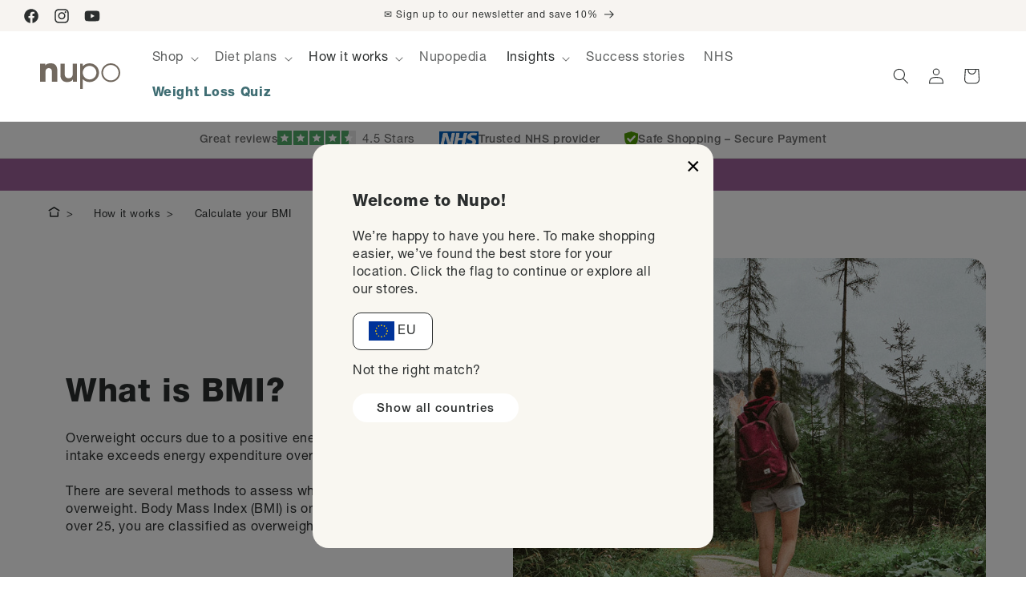

--- FILE ---
content_type: text/html; charset=utf-8
request_url: https://nupo.co.uk/pages/calculate-your-bmi
body_size: 60920
content:
<!doctype html><html class="no-js" lang="en"><head>
  

    <meta charset="utf-8">
    <meta http-equiv="X-UA-Compatible" content="IE=edge">
    <meta name="viewport" content="width=device-width,initial-scale=1">
    <meta name="theme-color" content="">
    <link rel="canonical" href="https://nupo.co.uk/pages/calculate-your-bmi"/>


  
  
<link rel="icon" type="image/png" href="//nupo.co.uk/cdn/shop/files/nupo-favicon.webp?crop=center&height=32&v=1704271688&width=32"><title>
      Calculate your BMI
 &ndash; Nupo UK</title>

    
      <meta name="description" content="There can be several good reasons to do something about your weight. Many people often have a desire to lose weight because of the way they look, but in the case of a decidedly overweight (BMI≥25), there is especially good reason to do something about the extra pounds. Being overweight increases the risk of developing ">
    
    

<meta property="og:site_name" content="Nupo UK">
<meta property="og:url" content="https://nupo.co.uk/pages/calculate-your-bmi">
<meta property="og:title" content="Calculate your BMI">
<meta property="og:type" content="website">
<meta property="og:description" content="There can be several good reasons to do something about your weight. Many people often have a desire to lose weight because of the way they look, but in the case of a decidedly overweight (BMI≥25), there is especially good reason to do something about the extra pounds. Being overweight increases the risk of developing "><meta property="og:image" content="http://nupo.co.uk/cdn/shop/files/SoMe-logo_65231ba5-46a7-48f8-a992-f37f1163c694.png?v=1703168780">
  <meta property="og:image:secure_url" content="https://nupo.co.uk/cdn/shop/files/SoMe-logo_65231ba5-46a7-48f8-a992-f37f1163c694.png?v=1703168780">
  <meta property="og:image:width" content="350">
  <meta property="og:image:height" content="350"><meta name="twitter:card" content="summary_large_image">
<meta name="twitter:title" content="Calculate your BMI">
<meta name="twitter:description" content="There can be several good reasons to do something about your weight. Many people often have a desire to lose weight because of the way they look, but in the case of a decidedly overweight (BMI≥25), there is especially good reason to do something about the extra pounds. Being overweight increases the risk of developing ">

    <link rel="stylesheet" href="https://use.typekit.net/kkg4sda.css">
<link href="//nupo.co.uk/cdn/shop/t/25/assets/HelveticaNeueLTPro-Roman.otf?v=54487996329746423071759791095" as="font" crossorigin="anonymous" rel="preload">
<link href="//nupo.co.uk/cdn/shop/t/25/assets/HelveticaNeueLTPro-Th.otf?v=141137198781230648581759791096" as="font" crossorigin="anonymous" rel="preload">
<link href="//nupo.co.uk/cdn/shop/t/25/assets/HelveticaNeueLTPro-UltLt.otf?v=5417173550569876111759791097" as="font" crossorigin="anonymous" rel="preload">
<link href="//nupo.co.uk/cdn/shop/t/25/assets/HelveticaNeueLTPro-Lt.otf?v=177039858567361484241759791093" as="font" crossorigin="anonymous" rel="preload">
<link href="//nupo.co.uk/cdn/shop/t/25/assets/HelveticaNeueLTPro-Md.otf?v=9947042745789855181759791094" as="font" crossorigin="anonymous" rel="preload">
<link href="//nupo.co.uk/cdn/shop/t/25/assets/HelveticaNeueLTPro-Bd.otf?v=166841113477395151661759791091" as="font" crossorigin="anonymous" rel="preload">
<link href="//nupo.co.uk/cdn/shop/t/25/assets/HelveticaNeueLTPro-Hv.otf?v=76780378821689714771759791092" as="font" crossorigin="anonymous" rel="preload">
<link href="//nupo.co.uk/cdn/shop/t/25/assets/HelveticaNeueLTPro-Blk.otf?v=111886513928590133331759791091" as="font" crossorigin="anonymous" rel="preload">

<style data-shopify>
  @font-face {
    font-family: 'HelveticaNeueLTPro';
    src: url('//nupo.co.uk/cdn/shop/t/25/assets/HelveticaNeueLTPro-Lt.otf?v=177039858567361484241759791093') format('opentype');
    font-weight: 100;
    font-style: normal;
  }
  @font-face {
    font-family: 'HelveticaNeueLTPro';
    src: url('//nupo.co.uk/cdn/shop/t/25/assets/HelveticaNeueLTPro-UltLt.otf?v=5417173550569876111759791097') format('opentype');
    font-weight: 200;
    font-style: normal;
  }
  @font-face {
    font-family: 'HelveticaNeueLTPro';
    src: url('//nupo.co.uk/cdn/shop/t/25/assets/HelveticaNeueLTPro-Th.otf?v=141137198781230648581759791096') format('opentype');
    font-weight: 300;
    font-style: normal;
  }
  @font-face {
    font-family: 'HelveticaNeueLTPro';
    src: url('//nupo.co.uk/cdn/shop/t/25/assets/HelveticaNeueLTPro-Roman.otf?v=54487996329746423071759791095') format('opentype');
    font-weight: normal;
    font-style: normal;
  }
  @font-face {
    font-family: 'HelveticaNeueLTPro';
    src: url('//nupo.co.uk/cdn/shop/t/25/assets/HelveticaNeueLTPro-Md.otf?v=9947042745789855181759791094') format('opentype');
    font-weight: 500;
    font-style: normal;
  }
  @font-face {
    font-family: 'HelveticaNeueLTPro';
    src: url('//nupo.co.uk/cdn/shop/t/25/assets/HelveticaNeueLTPro-Bd.otf?v=166841113477395151661759791091') format('opentype');
    font-weight: 600;
    font-style: normal;
  }
  @font-face {
    font-family: 'HelveticaNeueLTPro';
    src: url('//nupo.co.uk/cdn/shop/t/25/assets/HelveticaNeueLTPro-Hv.otf?v=76780378821689714771759791092') format('opentype');
    font-weight: 700;
    font-style: normal;
  }
  @font-face {
    font-family: 'HelveticaNeueLTPro';
    src: url('//nupo.co.uk/cdn/shop/t/25/assets/HelveticaNeueLTPro-Blk.otf?v=111886513928590133331759791091') format('opentype');
    font-weight: 800;
    font-style: normal;
  }
</style>
<script>
  window.cart = {"note":null,"attributes":{},"original_total_price":0,"total_price":0,"total_discount":0,"total_weight":0.0,"item_count":0,"items":[],"requires_shipping":false,"currency":"GBP","items_subtotal_price":0,"cart_level_discount_applications":[],"checkout_charge_amount":0};

  window.bundleStrings = {
    addToCart: `Add to cart`,
    goToCheckout: `Proceed to checkout`,
    chooseFlavors: `Choose flavors`,
    discountStep: `Discount step %%STEP%%`,
    mealCount: `Equals %%DAYS%% days plus %%EXTRA%% meals`,
    receivingDiscount: `You now receive %%DISCOUNT%%% discount on your bundle`,
    selectXMoreItemsToGetYDiscount: `Select %%ITEMS%% more items to get %%DISCOUNT%%% discount`,
    selectXMorePortionsToGetYDiscount: ``,
    xItemsSelected: `Items selected`,
    selectAtLeastXItems: `Select at least %%ITEMS%% items`,
    selectAtLeastXMeals: `Select at least x portions`,
    currency: `£`,
    currency_rules: `£{{amount}}`,
    jsonBundleData: `null`
  };

  window.shopUrl = 'https://nupo.co.uk';
  window.routes = {
    cart_add_url: '/cart/add',
    cart_change_url: '/cart/change',
    cart_update_url: '/cart/update',
    cart_url: '/cart',
    predictive_search_url: '/search/suggest',
  };

  window.cartStrings = {
    error: `There was an error while updating your cart. Please try again.`,
    quantityError: `You can only add [quantity] of this item to your cart.`,
    allRewardsEarned: `You have earned all the rewards!`,
  };

  window.variantStrings = {
    addToCart: `Add to cart`,
    soldOut: `Sold out`,
    unavailable: `Unavailable`,
    unavailable_with_option: `[value] - Unavailable`,
  };

  window.quickOrderListStrings = {
    itemsAdded: `[quantity] items added`,
    itemAdded: `[quantity] item added`,
    itemsRemoved: `[quantity] items removed`,
    itemRemoved: `[quantity] item removed`,
    viewCart: `View cart`,
    each: `[money]/ea`,
  };

  window.accessibilityStrings = {
    imageAvailable: `Image [index] is now available in gallery view`,
    shareSuccess: `Link copied to clipboard`,
    pauseSlideshow: `Pause slideshow`,
    playSlideshow: `Play slideshow`,
    recipientFormExpanded: `Gift card recipient form expanded`,
    recipientFormCollapsed: `Gift card recipient form collapsed`,
  };
</script>


<link rel="preconnect" href="https://fonts.shopifycdn.com" crossorigin><script src="//nupo.co.uk/cdn/shop/t/25/assets/constants.js?v=58251544750838685771759791083" defer="defer"></script>
    <script src="//nupo.co.uk/cdn/shop/t/25/assets/pubsub.js?v=158357773527763999511759791116" defer="defer"></script>
    <script src="//nupo.co.uk/cdn/shop/t/25/assets/global.js?v=164670221494934229721759791090" defer="defer"></script>
   

    <script>window.performance && window.performance.mark && window.performance.mark('shopify.content_for_header.start');</script><meta name="facebook-domain-verification" content="d8kwrw5kgfxoe6u18ng50zj7vuw3oq">
<meta name="google-site-verification" content="rqoQfsH4ttzGlV3SQSBG34jYgA9FLq61mzefYUpzFB8">
<meta id="shopify-digital-wallet" name="shopify-digital-wallet" content="/57751699521/digital_wallets/dialog">
<meta name="shopify-checkout-api-token" content="b20cad569b755a9d0014ba5222955507">
<meta id="in-context-paypal-metadata" data-shop-id="57751699521" data-venmo-supported="false" data-environment="production" data-locale="en_US" data-paypal-v4="true" data-currency="GBP">
<script async="async" src="/checkouts/internal/preloads.js?locale=en-GB"></script>
<script id="apple-pay-shop-capabilities" type="application/json">{"shopId":57751699521,"countryCode":"DK","currencyCode":"GBP","merchantCapabilities":["supports3DS"],"merchantId":"gid:\/\/shopify\/Shop\/57751699521","merchantName":"Nupo UK","requiredBillingContactFields":["postalAddress","email","phone"],"requiredShippingContactFields":["postalAddress","email","phone"],"shippingType":"shipping","supportedNetworks":["visa","maestro","masterCard"],"total":{"type":"pending","label":"Nupo UK","amount":"1.00"},"shopifyPaymentsEnabled":true,"supportsSubscriptions":true}</script>
<script id="shopify-features" type="application/json">{"accessToken":"b20cad569b755a9d0014ba5222955507","betas":["rich-media-storefront-analytics"],"domain":"nupo.co.uk","predictiveSearch":true,"shopId":57751699521,"locale":"en"}</script>
<script>var Shopify = Shopify || {};
Shopify.shop = "nupo-test.myshopify.com";
Shopify.locale = "en";
Shopify.currency = {"active":"GBP","rate":"1.0"};
Shopify.country = "GB";
Shopify.theme = {"name":"NUPO production | Optimized - Okt. 7.","id":186818953590,"schema_name":"Dawn","schema_version":"11.0.0","theme_store_id":null,"role":"main"};
Shopify.theme.handle = "null";
Shopify.theme.style = {"id":null,"handle":null};
Shopify.cdnHost = "nupo.co.uk/cdn";
Shopify.routes = Shopify.routes || {};
Shopify.routes.root = "/";</script>
<script type="module">!function(o){(o.Shopify=o.Shopify||{}).modules=!0}(window);</script>
<script>!function(o){function n(){var o=[];function n(){o.push(Array.prototype.slice.apply(arguments))}return n.q=o,n}var t=o.Shopify=o.Shopify||{};t.loadFeatures=n(),t.autoloadFeatures=n()}(window);</script>
<script id="shop-js-analytics" type="application/json">{"pageType":"page"}</script>
<script defer="defer" async type="module" src="//nupo.co.uk/cdn/shopifycloud/shop-js/modules/v2/client.init-shop-cart-sync_BT-GjEfc.en.esm.js"></script>
<script defer="defer" async type="module" src="//nupo.co.uk/cdn/shopifycloud/shop-js/modules/v2/chunk.common_D58fp_Oc.esm.js"></script>
<script defer="defer" async type="module" src="//nupo.co.uk/cdn/shopifycloud/shop-js/modules/v2/chunk.modal_xMitdFEc.esm.js"></script>
<script type="module">
  await import("//nupo.co.uk/cdn/shopifycloud/shop-js/modules/v2/client.init-shop-cart-sync_BT-GjEfc.en.esm.js");
await import("//nupo.co.uk/cdn/shopifycloud/shop-js/modules/v2/chunk.common_D58fp_Oc.esm.js");
await import("//nupo.co.uk/cdn/shopifycloud/shop-js/modules/v2/chunk.modal_xMitdFEc.esm.js");

  window.Shopify.SignInWithShop?.initShopCartSync?.({"fedCMEnabled":true,"windoidEnabled":true});

</script>
<script>(function() {
  var isLoaded = false;
  function asyncLoad() {
    if (isLoaded) return;
    isLoaded = true;
    var urls = ["https:\/\/quizify.arhamcommerce.com\/js\/shortcode.js?shop=nupo-test.myshopify.com","https:\/\/cdn.logbase.io\/lb-upsell-wrapper.js?shop=nupo-test.myshopify.com","\/\/cdn.shopify.com\/proxy\/9547fdd7c426c4c1fda69d676d47a5c6da2a7e5912df6cb04ca6de1dbc0668b8\/shopify-script-tags.s3.eu-west-1.amazonaws.com\/smartseo\/instantpage.js?shop=nupo-test.myshopify.com\u0026sp-cache-control=cHVibGljLCBtYXgtYWdlPTkwMA"];
    for (var i = 0; i < urls.length; i++) {
      var s = document.createElement('script');
      s.type = 'text/javascript';
      s.async = true;
      s.src = urls[i];
      var x = document.getElementsByTagName('script')[0];
      x.parentNode.insertBefore(s, x);
    }
  };
  if(window.attachEvent) {
    window.attachEvent('onload', asyncLoad);
  } else {
    window.addEventListener('load', asyncLoad, false);
  }
})();</script>
<script id="__st">var __st={"a":57751699521,"offset":3600,"reqid":"e4eeb9c0-3950-40d5-a182-274865c9be96-1769271897","pageurl":"nupo.co.uk\/pages\/calculate-your-bmi","s":"pages-88237572161","u":"ae78b5fec860","p":"page","rtyp":"page","rid":88237572161};</script>
<script>window.ShopifyPaypalV4VisibilityTracking = true;</script>
<script id="captcha-bootstrap">!function(){'use strict';const t='contact',e='account',n='new_comment',o=[[t,t],['blogs',n],['comments',n],[t,'customer']],c=[[e,'customer_login'],[e,'guest_login'],[e,'recover_customer_password'],[e,'create_customer']],r=t=>t.map((([t,e])=>`form[action*='/${t}']:not([data-nocaptcha='true']) input[name='form_type'][value='${e}']`)).join(','),a=t=>()=>t?[...document.querySelectorAll(t)].map((t=>t.form)):[];function s(){const t=[...o],e=r(t);return a(e)}const i='password',u='form_key',d=['recaptcha-v3-token','g-recaptcha-response','h-captcha-response',i],f=()=>{try{return window.sessionStorage}catch{return}},m='__shopify_v',_=t=>t.elements[u];function p(t,e,n=!1){try{const o=window.sessionStorage,c=JSON.parse(o.getItem(e)),{data:r}=function(t){const{data:e,action:n}=t;return t[m]||n?{data:e,action:n}:{data:t,action:n}}(c);for(const[e,n]of Object.entries(r))t.elements[e]&&(t.elements[e].value=n);n&&o.removeItem(e)}catch(o){console.error('form repopulation failed',{error:o})}}const l='form_type',E='cptcha';function T(t){t.dataset[E]=!0}const w=window,h=w.document,L='Shopify',v='ce_forms',y='captcha';let A=!1;((t,e)=>{const n=(g='f06e6c50-85a8-45c8-87d0-21a2b65856fe',I='https://cdn.shopify.com/shopifycloud/storefront-forms-hcaptcha/ce_storefront_forms_captcha_hcaptcha.v1.5.2.iife.js',D={infoText:'Protected by hCaptcha',privacyText:'Privacy',termsText:'Terms'},(t,e,n)=>{const o=w[L][v],c=o.bindForm;if(c)return c(t,g,e,D).then(n);var r;o.q.push([[t,g,e,D],n]),r=I,A||(h.body.append(Object.assign(h.createElement('script'),{id:'captcha-provider',async:!0,src:r})),A=!0)});var g,I,D;w[L]=w[L]||{},w[L][v]=w[L][v]||{},w[L][v].q=[],w[L][y]=w[L][y]||{},w[L][y].protect=function(t,e){n(t,void 0,e),T(t)},Object.freeze(w[L][y]),function(t,e,n,w,h,L){const[v,y,A,g]=function(t,e,n){const i=e?o:[],u=t?c:[],d=[...i,...u],f=r(d),m=r(i),_=r(d.filter((([t,e])=>n.includes(e))));return[a(f),a(m),a(_),s()]}(w,h,L),I=t=>{const e=t.target;return e instanceof HTMLFormElement?e:e&&e.form},D=t=>v().includes(t);t.addEventListener('submit',(t=>{const e=I(t);if(!e)return;const n=D(e)&&!e.dataset.hcaptchaBound&&!e.dataset.recaptchaBound,o=_(e),c=g().includes(e)&&(!o||!o.value);(n||c)&&t.preventDefault(),c&&!n&&(function(t){try{if(!f())return;!function(t){const e=f();if(!e)return;const n=_(t);if(!n)return;const o=n.value;o&&e.removeItem(o)}(t);const e=Array.from(Array(32),(()=>Math.random().toString(36)[2])).join('');!function(t,e){_(t)||t.append(Object.assign(document.createElement('input'),{type:'hidden',name:u})),t.elements[u].value=e}(t,e),function(t,e){const n=f();if(!n)return;const o=[...t.querySelectorAll(`input[type='${i}']`)].map((({name:t})=>t)),c=[...d,...o],r={};for(const[a,s]of new FormData(t).entries())c.includes(a)||(r[a]=s);n.setItem(e,JSON.stringify({[m]:1,action:t.action,data:r}))}(t,e)}catch(e){console.error('failed to persist form',e)}}(e),e.submit())}));const S=(t,e)=>{t&&!t.dataset[E]&&(n(t,e.some((e=>e===t))),T(t))};for(const o of['focusin','change'])t.addEventListener(o,(t=>{const e=I(t);D(e)&&S(e,y())}));const B=e.get('form_key'),M=e.get(l),P=B&&M;t.addEventListener('DOMContentLoaded',(()=>{const t=y();if(P)for(const e of t)e.elements[l].value===M&&p(e,B);[...new Set([...A(),...v().filter((t=>'true'===t.dataset.shopifyCaptcha))])].forEach((e=>S(e,t)))}))}(h,new URLSearchParams(w.location.search),n,t,e,['guest_login'])})(!0,!0)}();</script>
<script integrity="sha256-4kQ18oKyAcykRKYeNunJcIwy7WH5gtpwJnB7kiuLZ1E=" data-source-attribution="shopify.loadfeatures" defer="defer" src="//nupo.co.uk/cdn/shopifycloud/storefront/assets/storefront/load_feature-a0a9edcb.js" crossorigin="anonymous"></script>
<script data-source-attribution="shopify.dynamic_checkout.dynamic.init">var Shopify=Shopify||{};Shopify.PaymentButton=Shopify.PaymentButton||{isStorefrontPortableWallets:!0,init:function(){window.Shopify.PaymentButton.init=function(){};var t=document.createElement("script");t.src="https://nupo.co.uk/cdn/shopifycloud/portable-wallets/latest/portable-wallets.en.js",t.type="module",document.head.appendChild(t)}};
</script>
<script data-source-attribution="shopify.dynamic_checkout.buyer_consent">
  function portableWalletsHideBuyerConsent(e){var t=document.getElementById("shopify-buyer-consent"),n=document.getElementById("shopify-subscription-policy-button");t&&n&&(t.classList.add("hidden"),t.setAttribute("aria-hidden","true"),n.removeEventListener("click",e))}function portableWalletsShowBuyerConsent(e){var t=document.getElementById("shopify-buyer-consent"),n=document.getElementById("shopify-subscription-policy-button");t&&n&&(t.classList.remove("hidden"),t.removeAttribute("aria-hidden"),n.addEventListener("click",e))}window.Shopify?.PaymentButton&&(window.Shopify.PaymentButton.hideBuyerConsent=portableWalletsHideBuyerConsent,window.Shopify.PaymentButton.showBuyerConsent=portableWalletsShowBuyerConsent);
</script>
<script data-source-attribution="shopify.dynamic_checkout.cart.bootstrap">document.addEventListener("DOMContentLoaded",(function(){function t(){return document.querySelector("shopify-accelerated-checkout-cart, shopify-accelerated-checkout")}if(t())Shopify.PaymentButton.init();else{new MutationObserver((function(e,n){t()&&(Shopify.PaymentButton.init(),n.disconnect())})).observe(document.body,{childList:!0,subtree:!0})}}));
</script>
<link id="shopify-accelerated-checkout-styles" rel="stylesheet" media="screen" href="https://nupo.co.uk/cdn/shopifycloud/portable-wallets/latest/accelerated-checkout-backwards-compat.css" crossorigin="anonymous">
<style id="shopify-accelerated-checkout-cart">
        #shopify-buyer-consent {
  margin-top: 1em;
  display: inline-block;
  width: 100%;
}

#shopify-buyer-consent.hidden {
  display: none;
}

#shopify-subscription-policy-button {
  background: none;
  border: none;
  padding: 0;
  text-decoration: underline;
  font-size: inherit;
  cursor: pointer;
}

#shopify-subscription-policy-button::before {
  box-shadow: none;
}

      </style>
<script id="sections-script" data-sections="header" defer="defer" src="//nupo.co.uk/cdn/shop/t/25/compiled_assets/scripts.js?v=13894"></script>
<script>window.performance && window.performance.mark && window.performance.mark('shopify.content_for_header.end');</script>


    
    <style data-shopify>
      @font-face {
  font-family: Assistant;
  font-weight: 400;
  font-style: normal;
  font-display: swap;
  src: url("//nupo.co.uk/cdn/fonts/assistant/assistant_n4.9120912a469cad1cc292572851508ca49d12e768.woff2") format("woff2"),
       url("//nupo.co.uk/cdn/fonts/assistant/assistant_n4.6e9875ce64e0fefcd3f4446b7ec9036b3ddd2985.woff") format("woff");
}

      @font-face {
  font-family: Assistant;
  font-weight: 500;
  font-style: normal;
  font-display: swap;
  src: url("//nupo.co.uk/cdn/fonts/assistant/assistant_n5.26caedc0c0f332f957d0fb6b24adee050844cce5.woff2") format("woff2"),
       url("//nupo.co.uk/cdn/fonts/assistant/assistant_n5.d09f0488bf8aadd48534c94ac3f185fbc9ddb168.woff") format("woff");
}

      
      
      @font-face {
  font-family: Assistant;
  font-weight: 400;
  font-style: normal;
  font-display: swap;
  src: url("//nupo.co.uk/cdn/fonts/assistant/assistant_n4.9120912a469cad1cc292572851508ca49d12e768.woff2") format("woff2"),
       url("//nupo.co.uk/cdn/fonts/assistant/assistant_n4.6e9875ce64e0fefcd3f4446b7ec9036b3ddd2985.woff") format("woff");
}


      
        :root,
        .color-background-1 {
          --color-background: 255,255,255;
        
          --gradient-background: #ffffff;
        
        --color-foreground: 43,46,46;
        --color-shadow: 0,0,0;
        --color-button: 43,46,46;
        --color-button-text: 255,255,255;
        --color-secondary-button: 255,255,255;
        --color-secondary-button-text: 43,46,46;
        --color-link: 63,109,115;
        --color-badge-foreground: 43,46,46;
        --color-badge-background: 255,255,255;
        --color-badge-border: 43,46,46;
        --payment-terms-background-color: rgb(255 255 255);
      }
      
        
        .color-background-2 {
          --color-background: 243,243,243;
        
          --gradient-background: #f3f3f3;
        
        --color-foreground: 43,46,46;
        --color-shadow: 18,18,18;
        --color-button: 43,46,46;
        --color-button-text: 243,243,243;
        --color-secondary-button: 243,243,243;
        --color-secondary-button-text: 18,18,18;
        --color-link: 89,154,162;
        --color-badge-foreground: 43,46,46;
        --color-badge-background: 243,243,243;
        --color-badge-border: 43,46,46;
        --payment-terms-background-color: rgb(243 243 243);
      }
      
        
        .color-inverse {
          --color-background: 36,40,51;
        
          --gradient-background: #242833;
        
        --color-foreground: 255,255,255;
        --color-shadow: 18,18,18;
        --color-button: 255,255,255;
        --color-button-text: 0,0,0;
        --color-secondary-button: 36,40,51;
        --color-secondary-button-text: 255,255,255;
        --color-link: 89,154,162;
        --color-badge-foreground: 255,255,255;
        --color-badge-background: 36,40,51;
        --color-badge-border: 255,255,255;
        --payment-terms-background-color: rgb(36 40 51);
      }
      
        
        .color-accent-1 {
          --color-background: 18,18,18;
        
          --gradient-background: #121212;
        
        --color-foreground: 255,255,255;
        --color-shadow: 18,18,18;
        --color-button: 255,255,255;
        --color-button-text: 18,18,18;
        --color-secondary-button: 18,18,18;
        --color-secondary-button-text: 255,255,255;
        --color-link: 89,154,162;
        --color-badge-foreground: 255,255,255;
        --color-badge-background: 18,18,18;
        --color-badge-border: 255,255,255;
        --payment-terms-background-color: rgb(18 18 18);
      }
      
        
        .color-accent-2 {
          --color-background: 243,91,4;
        
          --gradient-background: #f35b04;
        
        --color-foreground: 255,255,255;
        --color-shadow: 18,18,18;
        --color-button: 243,91,4;
        --color-button-text: 255,255,255;
        --color-secondary-button: 243,91,4;
        --color-secondary-button-text: 255,255,255;
        --color-link: 89,154,162;
        --color-badge-foreground: 255,255,255;
        --color-badge-background: 243,91,4;
        --color-badge-border: 255,255,255;
        --payment-terms-background-color: rgb(243 91 4);
      }
      
        
        .color-scheme-5e998704-c90d-4998-893d-f8a46cbe9c28 {
          --color-background: 247,244,241;
        
          --gradient-background: #f7f4f1;
        
        --color-foreground: 43,46,46;
        --color-shadow: 255,255,255;
        --color-button: 255,255,255;
        --color-button-text: 89,154,162;
        --color-secondary-button: 247,244,241;
        --color-secondary-button-text: 255,255,255;
        --color-link: 89,154,162;
        --color-badge-foreground: 43,46,46;
        --color-badge-background: 247,244,241;
        --color-badge-border: 43,46,46;
        --payment-terms-background-color: rgb(247 244 241);
      }
      
        
        .color-scheme-d748c7f5-1c99-42f5-af80-ddfbe7767a4a {
          --color-background: 255,255,255;
        
          --gradient-background: #ffffff;
        
        --color-foreground: 43,46,46;
        --color-shadow: 0,0,0;
        --color-button: 43,46,46;
        --color-button-text: 255,255,255;
        --color-secondary-button: 255,255,255;
        --color-secondary-button-text: 43,46,46;
        --color-link: 63,109,115;
        --color-badge-foreground: 43,46,46;
        --color-badge-background: 255,255,255;
        --color-badge-border: 43,46,46;
        --payment-terms-background-color: rgb(255 255 255);
      }
      
        
        .color-scheme-0c322301-cd9f-423e-b396-816fb059719d {
          --color-background: 158,96,154;
        
          --gradient-background: #9e609a;
        
        --color-foreground: 255,255,255;
        --color-shadow: 0,0,0;
        --color-button: 89,154,162;
        --color-button-text: 255,255,255;
        --color-secondary-button: 158,96,154;
        --color-secondary-button-text: 0,0,0;
        --color-link: 89,154,162;
        --color-badge-foreground: 255,255,255;
        --color-badge-background: 158,96,154;
        --color-badge-border: 255,255,255;
        --payment-terms-background-color: rgb(158 96 154);
      }
      
        
        .color-scheme-4ee06c6e-2e8c-4269-a960-be519350aebe {
          --color-background: 255,255,255;
        
          --gradient-background: linear-gradient(180deg, rgba(91, 121, 129, 1), rgba(97, 159, 187, 1) 100%);
        
        --color-foreground: 255,255,255;
        --color-shadow: 0,0,0;
        --color-button: 89,154,162;
        --color-button-text: 255,255,255;
        --color-secondary-button: 255,255,255;
        --color-secondary-button-text: 0,0,0;
        --color-link: 89,154,162;
        --color-badge-foreground: 255,255,255;
        --color-badge-background: 255,255,255;
        --color-badge-border: 255,255,255;
        --payment-terms-background-color: rgb(255 255 255);
      }
      
        
        .color-scheme-ae794add-2cfe-42c6-9b3d-64f589615b0a {
          --color-background: 197,221,234;
        
          --gradient-background: #c5ddea;
        
        --color-foreground: 18,18,18;
        --color-shadow: 0,0,0;
        --color-button: 89,154,162;
        --color-button-text: 255,255,255;
        --color-secondary-button: 197,221,234;
        --color-secondary-button-text: 0,0,0;
        --color-link: 89,154,162;
        --color-badge-foreground: 18,18,18;
        --color-badge-background: 197,221,234;
        --color-badge-border: 18,18,18;
        --payment-terms-background-color: rgb(197 221 234);
      }
      
        
        .color-scheme-3cf22b5e-e957-4add-aacc-a26b1c8cb60e {
          --color-background: 240,140,163;
        
          --gradient-background: linear-gradient(93deg, rgba(240, 140, 163, 1) 44%, rgba(236, 199, 207, 1) 100%);
        
        --color-foreground: 0,0,0;
        --color-shadow: 0,0,0;
        --color-button: 89,154,162;
        --color-button-text: 255,255,255;
        --color-secondary-button: 240,140,163;
        --color-secondary-button-text: 0,0,0;
        --color-link: 89,154,162;
        --color-badge-foreground: 0,0,0;
        --color-badge-background: 240,140,163;
        --color-badge-border: 0,0,0;
        --payment-terms-background-color: rgb(240 140 163);
      }
      
        
        .color-scheme-456391f0-f3b3-4918-bfe3-1119925d8940 {
          --color-background: 254,193,181;
        
          --gradient-background: #fec1b5;
        
        --color-foreground: 255,255,255;
        --color-shadow: 0,0,0;
        --color-button: 89,154,162;
        --color-button-text: 89,154,162;
        --color-secondary-button: 254,193,181;
        --color-secondary-button-text: 89,154,162;
        --color-link: 89,154,162;
        --color-badge-foreground: 255,255,255;
        --color-badge-background: 254,193,181;
        --color-badge-border: 255,255,255;
        --payment-terms-background-color: rgb(254 193 181);
      }
      
        
        .color-scheme-0cbd666b-305f-4bc4-9821-0c62647f3af1 {
          --color-background: 255,255,255;
        
          --gradient-background: #ffffff;
        
        --color-foreground: 255,255,255;
        --color-shadow: 0,0,0;
        --color-button: 255,255,255;
        --color-button-text: 43,46,46;
        --color-secondary-button: 255,255,255;
        --color-secondary-button-text: 89,154,162;
        --color-link: 89,154,162;
        --color-badge-foreground: 255,255,255;
        --color-badge-background: 255,255,255;
        --color-badge-border: 255,255,255;
        --payment-terms-background-color: rgb(255 255 255);
      }
      
        
        .color-scheme-85e1f7ba-1b1e-4ef1-b8c6-e8bae0753a8c {
          --color-background: 255,255,255;
        
          --gradient-background: #ffffff;
        
        --color-foreground: 0,0,0;
        --color-shadow: 0,0,0;
        --color-button: 76,105,92;
        --color-button-text: 255,255,255;
        --color-secondary-button: 255,255,255;
        --color-secondary-button-text: 76,105,92;
        --color-link: 89,154,162;
        --color-badge-foreground: 0,0,0;
        --color-badge-background: 255,255,255;
        --color-badge-border: 0,0,0;
        --payment-terms-background-color: rgb(255 255 255);
      }
      
        
        .color-scheme-d500374a-98e3-4f79-911a-3da21d4bf870 {
          --color-background: 0,0,0;
        
          --gradient-background: rgba(0,0,0,0);
        
        --color-foreground: 255,255,255;
        --color-shadow: 18,18,18;
        --color-button: 213,61,14;
        --color-button-text: 255,255,255;
        --color-secondary-button: 0,0,0;
        --color-secondary-button-text: 255,255,255;
        --color-link: 89,154,162;
        --color-badge-foreground: 255,255,255;
        --color-badge-background: 0,0,0;
        --color-badge-border: 255,255,255;
        --payment-terms-background-color: rgb(0 0 0);
      }
      
        
        .color-scheme-577477a3-60e8-4c22-a66b-e75ea49f8082 {
          --color-background: 89,154,162;
        
          --gradient-background: #599aa2;
        
        --color-foreground: 0,0,0;
        --color-shadow: 0,0,0;
        --color-button: 255,255,255;
        --color-button-text: 0,0,0;
        --color-secondary-button: 89,154,162;
        --color-secondary-button-text: 0,0,0;
        --color-link: 89,154,162;
        --color-badge-foreground: 0,0,0;
        --color-badge-background: 89,154,162;
        --color-badge-border: 0,0,0;
        --payment-terms-background-color: rgb(89 154 162);
      }
      
        
        .color-scheme-f4f8451c-06bc-4bf9-9e8f-21e196311b7a {
          --color-background: 58,90,64;
        
          --gradient-background: #3a5a40;
        
        --color-foreground: 255,255,255;
        --color-shadow: 0,0,0;
        --color-button: 12,61,22;
        --color-button-text: 255,255,255;
        --color-secondary-button: 58,90,64;
        --color-secondary-button-text: 0,0,0;
        --color-link: 89,154,162;
        --color-badge-foreground: 255,255,255;
        --color-badge-background: 58,90,64;
        --color-badge-border: 255,255,255;
        --payment-terms-background-color: rgb(58 90 64);
      }
      
        
        .color-scheme-c940c4e1-cae5-4457-96d1-a0425a233cee {
          --color-background: 255,255,255;
        
          --gradient-background: #ffffff;
        
        --color-foreground: 255,255,255;
        --color-shadow: 0,0,0;
        --color-button: 89,154,162;
        --color-button-text: 255,255,255;
        --color-secondary-button: 255,255,255;
        --color-secondary-button-text: 0,0,0;
        --color-link: 89,154,162;
        --color-badge-foreground: 255,255,255;
        --color-badge-background: 255,255,255;
        --color-badge-border: 255,255,255;
        --payment-terms-background-color: rgb(255 255 255);
      }
      
        
        .color-scheme-a9382206-bc18-40ca-8e83-5ddc03882fd1 {
          --color-background: 249,247,241;
        
          --gradient-background: #f9f7f1;
        
        --color-foreground: 109,109,109;
        --color-shadow: 0,0,0;
        --color-button: 89,154,162;
        --color-button-text: 255,255,255;
        --color-secondary-button: 249,247,241;
        --color-secondary-button-text: 0,0,0;
        --color-link: 89,154,162;
        --color-badge-foreground: 109,109,109;
        --color-badge-background: 249,247,241;
        --color-badge-border: 109,109,109;
        --payment-terms-background-color: rgb(249 247 241);
      }
      
        
        .color-scheme-a2d2912f-bbec-47d5-add4-b7e3be2dbb6f {
          --color-background: 217,196,169;
        
          --gradient-background: #d9c4a9;
        
        --color-foreground: 255,255,255;
        --color-shadow: 255,255,255;
        --color-button: 89,154,162;
        --color-button-text: 255,255,255;
        --color-secondary-button: 217,196,169;
        --color-secondary-button-text: 255,255,255;
        --color-link: 89,154,162;
        --color-badge-foreground: 255,255,255;
        --color-badge-background: 217,196,169;
        --color-badge-border: 255,255,255;
        --payment-terms-background-color: rgb(217 196 169);
      }
      
        
        .color-scheme-ff0e6f73-ddfe-4e4a-b1d7-378aabc95318 {
          --color-background: 255,255,255;
        
          --gradient-background: #ffffff;
        
        --color-foreground: 26,94,102;
        --color-shadow: 39,93,65;
        --color-button: 255,255,255;
        --color-button-text: 245,106,43;
        --color-secondary-button: 255,255,255;
        --color-secondary-button-text: 39,93,65;
        --color-link: 89,154,162;
        --color-badge-foreground: 26,94,102;
        --color-badge-background: 255,255,255;
        --color-badge-border: 26,94,102;
        --payment-terms-background-color: rgb(255 255 255);
      }
      

      body, .color-background-1, .color-background-2, .color-inverse, .color-accent-1, .color-accent-2, .color-scheme-5e998704-c90d-4998-893d-f8a46cbe9c28, .color-scheme-d748c7f5-1c99-42f5-af80-ddfbe7767a4a, .color-scheme-0c322301-cd9f-423e-b396-816fb059719d, .color-scheme-4ee06c6e-2e8c-4269-a960-be519350aebe, .color-scheme-ae794add-2cfe-42c6-9b3d-64f589615b0a, .color-scheme-3cf22b5e-e957-4add-aacc-a26b1c8cb60e, .color-scheme-456391f0-f3b3-4918-bfe3-1119925d8940, .color-scheme-0cbd666b-305f-4bc4-9821-0c62647f3af1, .color-scheme-85e1f7ba-1b1e-4ef1-b8c6-e8bae0753a8c, .color-scheme-d500374a-98e3-4f79-911a-3da21d4bf870, .color-scheme-577477a3-60e8-4c22-a66b-e75ea49f8082, .color-scheme-f4f8451c-06bc-4bf9-9e8f-21e196311b7a, .color-scheme-c940c4e1-cae5-4457-96d1-a0425a233cee, .color-scheme-a9382206-bc18-40ca-8e83-5ddc03882fd1, .color-scheme-a2d2912f-bbec-47d5-add4-b7e3be2dbb6f, .color-scheme-ff0e6f73-ddfe-4e4a-b1d7-378aabc95318 {
        color: rgba(var(--color-foreground), 1);
        background-color: rgb(var(--color-background));
      }

      :root {
        --custom-button-text-color: #ffffff;
        --custom-button-text-color-hover: #ffffff;
        --custom-button-background-color: #2b2e2e;
        --custom-button-background-color-hover: #3f6d73;
        --custom-button-border-color: ;
        --custom-button-border-color-hover: #3f6d73;

        --font-body-family: 'HelveticaNeueLTPro', Assistant, sans-serif;
        --font-body-style: normal;
        --font-body-weight: 400;
        --font-body-weight-bold: 700;

        --font-heading-family: 'HelveticaNeueLTPro', Assistant, sans-serif;
        --font-heading-style: normal;
        --font-heading-weight: 400;

        --font-body-scale: 1.0;
        --font-heading-scale: 1.0;

        --media-padding: px;
        --media-border-opacity: 0.05;
        --media-border-width: 1px;
        --media-radius: 0px;
        --media-shadow-opacity: 0.0;
        --media-shadow-horizontal-offset: 0px;
        --media-shadow-vertical-offset: 4px;
        --media-shadow-blur-radius: 5px;
        --media-shadow-visible: 0;

        --page-width: 140rem;
        --page-width-margin: 0rem;

        --product-card-image-padding: 0.0rem;
        --product-card-corner-radius: 1.4rem;
        --product-card-text-alignment: center;
        --product-card-border-width: 0.2rem;
        --product-card-border-opacity: 0.1;
        --product-card-shadow-opacity: 0.0;
        --product-card-shadow-visible: 0;
        --product-card-shadow-horizontal-offset: 0.0rem;
        --product-card-shadow-vertical-offset: 0.4rem;
        --product-card-shadow-blur-radius: 0.5rem;

        --collection-card-image-padding: 0.0rem;
        --collection-card-corner-radius: 0.0rem;
        --collection-card-text-alignment: left;
        --collection-card-border-width: 0.0rem;
        --collection-card-border-opacity: 0.1;
        --collection-card-shadow-opacity: 0.0;
        --collection-card-shadow-visible: 0;
        --collection-card-shadow-horizontal-offset: 0.0rem;
        --collection-card-shadow-vertical-offset: 0.4rem;
        --collection-card-shadow-blur-radius: 0.5rem;

        --blog-card-image-padding: 0.0rem;
        --blog-card-corner-radius: 0.0rem;
        --blog-card-text-alignment: left;
        --blog-card-border-width: 0.0rem;
        --blog-card-border-opacity: 0.1;
        --blog-card-shadow-opacity: 0.0;
        --blog-card-shadow-visible: 0;
        --blog-card-shadow-horizontal-offset: 0.0rem;
        --blog-card-shadow-vertical-offset: 0.4rem;
        --blog-card-shadow-blur-radius: 0.5rem;

        --badge-corner-radius: 4.0rem;

        --popup-border-width: 1px;
        --popup-border-opacity: 0.1;
        --popup-corner-radius: 0px;
        --popup-shadow-opacity: 0.05;
        --popup-shadow-horizontal-offset: 0px;
        --popup-shadow-vertical-offset: 4px;
        --popup-shadow-blur-radius: 5px;

        --drawer-border-width: 1px;
        --drawer-border-opacity: 0.1;
        --drawer-shadow-opacity: 0.0;
        --drawer-shadow-horizontal-offset: 0px;
        --drawer-shadow-vertical-offset: 4px;
        --drawer-shadow-blur-radius: 5px;

        --spacing-sections-desktop: 44px;
        --spacing-sections-mobile: 31px;

        --grid-desktop-vertical-spacing: 8px;
        --grid-desktop-horizontal-spacing: 8px;
        --grid-mobile-vertical-spacing: 4px;
        --grid-mobile-horizontal-spacing: 4px;

        --text-boxes-border-opacity: 0.1;
        --text-boxes-border-width: 0px;
        --text-boxes-radius: 0px;
        --text-boxes-shadow-opacity: 0.0;
        --text-boxes-shadow-visible: 0;
        --text-boxes-shadow-horizontal-offset: 0px;
        --text-boxes-shadow-vertical-offset: 4px;
        --text-boxes-shadow-blur-radius: 5px;

        --buttons-radius: 40px;
        --buttons-radius-outset: 41px;
        --buttons-border-width: 1px;
        --buttons-border-opacity: 1.0;
        --buttons-shadow-opacity: 0.0;
        --buttons-shadow-visible: 0;
        --buttons-shadow-horizontal-offset: 0px;
        --buttons-shadow-vertical-offset: 0px;
        --buttons-shadow-blur-radius: 5px;
        --buttons-border-offset: 0.3px;

        --inputs-radius: 40px;
        --inputs-border-width: 1px;
        --inputs-border-opacity: 0.55;
        --inputs-shadow-opacity: 0.0;
        --inputs-shadow-horizontal-offset: 0px;
        --inputs-margin-offset: 0px;
        --inputs-shadow-vertical-offset: 4px;
        --inputs-shadow-blur-radius: 5px;
        --inputs-radius-outset: 41px;

        --variant-pills-radius: 40px;
        --variant-pills-border-width: 1px;
        --variant-pills-border-opacity: 0.55;
        --variant-pills-shadow-opacity: 0.0;
        --variant-pills-shadow-horizontal-offset: 0px;
        --variant-pills-shadow-vertical-offset: 4px;
        --variant-pills-shadow-blur-radius: 5px;
      }

      *,
      *::before,
      *::after {
        box-sizing: inherit;
      }

      html {
        box-sizing: border-box;
        font-size: calc(var(--font-body-scale) * 62.5%);
        height: 100%;
      }

      body {
        display: grid;
        grid-template-rows: auto auto 1fr auto;
        grid-template-columns: 100%;
        min-height: 100%;
        margin: 0;
        font-size: 1.5rem;
        letter-spacing: 0.06rem;
        line-height: calc(1 + 0.4 / var(--font-body-scale));
        font-family: var(--font-body-family);
        font-style: var(--font-body-style);
        font-weight: var(--font-body-weight);
      }

      @media screen and (min-width: 750px) {
        body {
          font-size: 1.6rem;
        }
      }
    </style>

    <link href="//nupo.co.uk/cdn/shop/t/25/assets/base.css?v=157290938147103328081763554858" rel="stylesheet" type="text/css" media="all" />
<link rel="preload" as="font" href="//nupo.co.uk/cdn/fonts/assistant/assistant_n4.9120912a469cad1cc292572851508ca49d12e768.woff2" type="font/woff2" crossorigin><link rel="preload" as="font" href="//nupo.co.uk/cdn/fonts/assistant/assistant_n4.9120912a469cad1cc292572851508ca49d12e768.woff2" type="font/woff2" crossorigin>
      <link href="//nupo.co.uk/cdn/shop/t/25/assets/component-localization-form.css?v=38644679574325873121759791066" rel="stylesheet" type="text/css" media="all" />
      <script src="//nupo.co.uk/cdn/shop/t/25/assets/localization-form.js?v=161644695336821385561759791099" defer="defer"></script>
    
<link
        rel="stylesheet"
        href="//nupo.co.uk/cdn/shop/t/25/assets/component-predictive-search.css?v=108664762548707949171759791074"
        media="print"
        onload="this.media='all'"
      >

    <script>
      document.documentElement.className = document.documentElement.className.replace('no-js', 'js');
      if (Shopify.designMode) {
        document.documentElement.classList.add('shopify-design-mode');
      }
    </script>

    <script>
    window.dataLayer = window.dataLayer || [];
    function gtag() { dataLayer.push(arguments); }
    gtag('consent', 'default', {
      'ad_user_data': 'denied',
      'ad_personalization': 'denied',
      'ad_storage': 'denied',
      'analytics_storage': 'denied',
      'wait_for_update': 500,
    });
  </script>

  <script>
    let isoCode = "en"
    const site =  window.location.hostname;

    switch (site) {
      case 'nupo.co.uk':
        isoCode = 'EN'
        break;
      case 'nupo.dk':
        isoCode = 'DA'
            break;
      case 'nupo.se':
        isoCode = 'SV'
        break;
      case 'nupo.de':
        isoCode = 'DE'
        break;
      case 'nupo.ro':
        isoCode = 'RO'
        break;
      case 'nupo.cz':
        isoCode = 'CS'
        break;
      case 'nupo.bg':
        isoCode = 'BG'
        break;
      case 'nupo.at':
        isoCode = 'DE'
        break;
      case 'nupo.nl':
        isoCode = 'NL'
        break;
      case 'nupo.si':
        isoCode = 'SL'
        break;
      case 'nupo.hu':
        isoCode = 'HU'
        break;
      case 'nupo.ee':
        isoCode = 'ET'
        break;
      case 'nupo.no':
        isoCode = 'NB'
        break;
      case 'nupo.pt':
        isoCode = 'PT'
        break;
      case 'nupo.com':
        isoCode = 'EN'
        break;
      case 'nupo.jo':
        isoCode = 'EN'
        break;
      case 'nupo.jo/ar':
        isoCode = 'AR'
        break;
      case 'nupodiet.com':
        isoCode = 'AR'
        break;
      case 'nupo.sk':
        isoCode = 'SK'
        break;
      case 'nupopartner.com':
        isoCode = 'EN'
        break;
    }
    const addCookieInformationConsentScript = () => {
      const consentScript = document.createElement('script');
      consentScript.setAttribute('src','https://policy.app.cookieinformation.com/uc.js');
      consentScript.setAttribute('data-culture', isoCode);
      consentScript.setAttribute('data-gcm-enabled', 'false');
      consentScript.id = 'CookieConsent';
      document.head.appendChild(consentScript);
    };

    const setupListenerForConsentGathering = () => {
      window.addEventListener("CookieInformationConsentGiven", () => {
        let consentSignals = {};
        let consentCookieReady = false;
        let customerPrivacyAPIReady = false;

        const checkAndSetTrackingConsent = () => {
          if (consentCookieReady && customerPrivacyAPIReady && Object.keys(consentSignals).length > 0) {
            window.Shopify.customerPrivacy.setTrackingConsent(
                    {
                      "analytics": consentSignals['cookie_cat_statistic'] || false,
                      "marketing": consentSignals['cookie_cat_marketing'] || false,
                      "preferences": consentSignals['cookie_cat_functional'] || false,
                      "sale_of_data": consentSignals['cookie_cat_marketing'] || false,
                    },
                    () => console.log("Cookie Information: consent gathered")
            );
          }
        };

        if (window.CookieInformation) {
          const consentCookie = window.CookieInformation._getCookieValue('CookieInformationConsent');

          if (consentCookie) {
            const consent = JSON.parse(consentCookie);

            if (consent) {
              consentSignals = consent.consents_approved || [];
              consentSignals = consentSignals.reduce((acc, curr) => {
                acc[curr] = true;
                return acc;
              }, {});
              consentCookieReady = true;
              checkAndSetTrackingConsent();
            }
          }
        }

        const customerPrivacyAPIInterval = setInterval(() => {
          if (window.Shopify.customerPrivacy) {
            clearInterval(customerPrivacyAPIInterval);
            customerPrivacyAPIReady = true;
            checkAndSetTrackingConsent();
          }
        }, 100);
      });
    };
    window.Shopify.loadFeatures(
            [
              {
                name: 'consent-tracking-api',
                version: '0.1',
              },
            ],
            error => {
              if (error) {
                throw error;
              }
              setupListenerForConsentGathering();
              addCookieInformationConsentScript();
            }
    );
  </script>

  

  <script>
    window.addEventListener('CookieInformationConsentGiven', function(event) {
      if (CookieInformation.getConsentGivenFor('cookie_cat_category')) {

        // Place cookie-setting script here.
        // Or some other javascript function you want to fire on consent.

      }
    }, false);
  </script>


 

  
    

<style>
    .storeswitcher-container {
        width: 100%;
        max-width: 480px;
        height: auto;
        padding: 20px;
    }
    .storeswitcher-main {
        padding: 20px 30px 30px;
        text-align: center;
        border-radius: 20px;
    }
    .storeswitcher-header {
        display: flex;
        align-items: center;
        justify-content: space-between;
    }
    [data-mode="recommendation"] .storeswitcher__recommended-country, [data-mode="recommendation"] .storeswitcher__show-other-options {
        display: block;
    }
    .storeswitcher__recommended-country {
        display: none;
    }
    .storeswitcher__recommended-country {
        text-align: left;
        margin-top: 10px;
    }
    .margin-top-2 {
        margin-top: 15px;
    }
    .ip-modal-overlay[open] {
        display: flex;
    }
    .ip-modal-overlay {
        position: fixed;
        top: 10%;
        left: 0;
        width: 100%;
        height: 100%;
        background: #00000080;
        display: none;
        align-items: center;
        justify-content: center;
        z-index: 2;
    }
    .modal-content {
        border-radius: 20px;
        position: relative;
        width: 500px;
        height: 70%;
        overflow: auto;
        background: #f9f7f1;
    }
    .modal-close {
        position: absolute;
        top: 10px;
        right: 10px;
        background: none;
        border: none;
        font-size: 3rem;
        cursor: pointer;
        font-weight: 100;
    }
    .btn-country:hover {
        background-color: #2B2E2E;
        cursor: pointer;
        text-decoration: underline;
    }
    .storeswitcher__recommended-country .btn-country {
        max-width: 100px;
        margin: 10px 0 0;
        border: 1px solid #2B2E2E;
    }
    .btn-country {
        display: flex;
        justify-content: center;
        align-items: center;
        column-gap: 5px;
        padding: 10px;
        border-radius: 10px;
        background-color: #fff;
        transition: background-color 0.3s ease-in-out;
    }
    .store__country-flag {
        display: block;
    }
    .store__country-flag {
        width: 36px;
        height: 25px;
    }
    [data-mode="recommendation"] .storeswitcher__recommended-country,
    [data-mode="recommendation"] .storeswitcher__show-other-options {
        display: block;
    }
    .storeswitcher__show-other-options {
        text-align: left;
        margin-top: 15px;
    }
    .storeswitcher__recommended-country--hidden,
    .storeswitcher__show-other-options {
        display: none;
    }
    .txt-btn-underscore-1, .txt-btn-underscore-2 {
        font-size: 13px;
        font-weight: 700;
    }
    .txt-btn, .txt-btn-underscore-0, .txt-btn-underscore-1, .txt-btn-underscore-2 {
        display: inline-flex;
        align-items: center;
        cursor: pointer;
        border-bottom: 1px solid currentColor;
        padding-bottom: 1px;
        transition: opacity 0.3s ease-in-out;
    }

    .txt-btn:hover, .txt-btn-underscore-0:hover, .txt-btn-underscore-1:hover, .txt-btn-underscore-2:hover {
        opacity: .5;
    }

    [data-mode="recommendation"] .storeswitcher-flag-cloud {
        display: none;
    }

    .storeswitcher-grid {
        grid-template-columns: repeat(4,1fr);
    }

    .storeswitcher-flag-cloud {
        display: flex;
        flex-wrap: wrap;
        justify-content: center;
        align-items: flex-start;
        gap: 15px;
    }

    @media (max-width: 749px) {
        .ip-modal-overlay {
            top: 4%;
        }
        .modal-content {
            margin: 10px;
        }
        .storeswitcher-flag-cloud {
            display: grid;
        }
        .storeswitcher-grid {
            display: grid;
            grid-template-columns: repeat(3,1fr);
            gap: 10px;
        }
    }


</style>





















<modal-dialog
        id="SelectedCountryModal"
        class="ip-modal-overlay"
>
    <store-switcher role="dialog" aria-modal="true" class="modal-content">
            <div class="storeswitcher-container">
                <div class="storeswitcher-main">
                    <div class="storeswitcher-header">
                        <p class="h3 hidden">Choose a country</p>
                        <button type="button" id="ModalClose-SelectedCountryModal" class="modal-close">&times;</button>
                    </div>
                    <div class="storeswitcher__recommended-country">
                        <div class="storeswitcher__recommended-country-message margin-top-2">
                            <p class="h2"><strong>Welcome to Nupo!</strong></p>
                            <p class="subtext">We’re happy to have you here. To make shopping easier, we’ve found the best store for your location. Click the flag to continue or explore all our stores.</p>
                        </div>
                        <div data-recommended-country></div>
                    </div>

                    <div class="storeswitcher__show-other-options">
                        <p class="subtext">Not the right match?</p>
                        <button data-set-mode="normal" class="button button--secondary">Show all countries</button>
                    </div>

                    <div class="storeswitcher-grid storeswitcher-flag-cloud margin-top-2">

                        <store-switcher-btn class="btn-country store__country-link" iso-code="AT">
                        <span class="store__country-flag">
                            <img src="//cdn.shopify.com/static/images/flags/at.svg?width=32" loading="lazy"
                                 srcset="//cdn.shopify.com/static/images/flags/at.svg?width=32 32w" width="32"
                                 height="24">
                        </span>
                            <span class="button_country_name"
                                  data-continue-text="Yes, go to"
                                  data-redirect-text="No, go to">AT</span>
                        </store-switcher-btn>

                        <store-switcher-btn class="btn-country store__country-link" iso-code="BG">
                        <span class="store__country-flag">
                            <img src="//cdn.shopify.com/static/images/flags/bg.svg?width=32" loading="lazy"
                                 srcset="//cdn.shopify.com/static/images/flags/bg.svg?width=32 32w" width="32"
                                 height="24">
                        </span>
                            <span class="button_country_name"
                                  data-continue-text="Yes, go to"
                                  data-redirect-text="No, go to">BG</span>
                        </store-switcher-btn>

                        <store-switcher-btn class="btn-country store__country-link" iso-code="CZ">
                            <span class="store__country-flag">
                                <img src="//cdn.shopify.com/static/images/flags/cz.svg?width=32" loading="lazy"
                                     srcset="//cdn.shopify.com/static/images/flags/cz.svg?width=32 32w" width="32"
                                     height="24">
                            </span>
                            <span class="button_country_name"
                                  data-continue-text="Yes, go to"
                                  data-redirect-text="No, go to">CZ</span>
                        </store-switcher-btn>

                        <store-switcher-btn class="btn-country store__country-link" iso-code="DE">
                            <span class="store__country-flag">
                                <img src="//cdn.shopify.com/static/images/flags/de.svg?width=32" loading="lazy"
                                     srcset="//cdn.shopify.com/static/images/flags/de.svg?width=32 32w" width="32"
                                     height="24">
                            </span>
                            <span class="button_country_name"
                                  data-continue-text="Yes, go to"
                                  data-redirect-text="No, go to">DE</span>
                        </store-switcher-btn>

                        <store-switcher-btn class="btn-country store__country-link" iso-code="DK">
                            <span class="store__country-flag">
                                <img src="//cdn.shopify.com/static/images/flags/dk.svg?width=32" loading="lazy"
                                     srcset="//cdn.shopify.com/static/images/flags/dk.svg?width=32 32w" width="32"
                                     height="24">
                            </span>
                            <span class="button_country_name"
                                  data-continue-text="Yes, go to"
                                  data-redirect-text="No, go to">DK</span>
                        </store-switcher-btn>

                        <store-switcher-btn class="btn-country store__country-link" iso-code="EE">
                            <span class="store__country-flag">
                                <img src="//cdn.shopify.com/static/images/flags/ee.svg?width=32" loading="lazy"
                                     srcset="//cdn.shopify.com/static/images/flags/ee.svg?width=32 32w" width="32"
                                     height="24">
                            </span>
                            <span class="button_country_name"
                                  data-continue-text="Yes, go to"
                                  data-redirect-text="No, go to">EE</span>
                        </store-switcher-btn>

                        <store-switcher-btn class="btn-country store__country-link" iso-code="JO">
                            <span class="store__country-flag">
                                <img src="//cdn.shopify.com/static/images/flags/jo.svg?width=32" loading="lazy"
                                     srcset="//cdn.shopify.com/static/images/flags/jo.svg?width=32 32w" width="32"
                                     height="24">
                            </span>
                            <span class="button_country_name"
                                  data-continue-text="Yes, go to"
                                  data-redirect-text="No, go to">JO</span>
                        </store-switcher-btn>

                        <store-switcher-btn class="btn-country store__country-link" iso-code="RO">
                            <span class="store__country-flag">
                                <img src="//cdn.shopify.com/static/images/flags/ro.svg?width=32" loading="lazy"
                                     srcset="//cdn.shopify.com/static/images/flags/ro.svg?width=32 32w" width="32"
                                     height="24">
                            </span>
                            <span class="button_country_name"
                                  data-continue-text="Yes, go to"
                                  data-redirect-text="No, go to">RO</span>
                        </store-switcher-btn>

                        <store-switcher-btn class="btn-country store__country-link" iso-code="SA">
                            <span class="store__country-flag">
                                <img src="//cdn.shopify.com/static/images/flags/sa.svg?width=32" loading="lazy"
                                     srcset="//cdn.shopify.com/static/images/flags/sa.svg?width=32 32w" width="32"
                                     height="24">
                            </span>
                            <span class="button_country_name"
                                  data-continue-text="Yes, go to"
                                  data-redirect-text="No, go to">SA</span>
                        </store-switcher-btn>

                        <store-switcher-btn class="btn-country store__country-link" iso-code="SE">
                            <span class="store__country-flag">
                                <img src="//cdn.shopify.com/static/images/flags/se.svg?width=32" loading="lazy"
                                     srcset="//cdn.shopify.com/static/images/flags/se.svg?width=32 32w" width="32"
                                     height="24">
                            </span>
                            <span class="button_country_name"
                                  data-continue-text="Yes, go to"
                                  data-redirect-text="No, go to">SE</span>
                        </store-switcher-btn>

                        <store-switcher-btn class="btn-country store__country-link" iso-code="SI">
                            <span class="store__country-flag">
                                <img src="//cdn.shopify.com/static/images/flags/si.svg?width=32" loading="lazy"
                                     srcset="//cdn.shopify.com/static/images/flags/si.svg?width=32 32w" width="32"
                                     height="24">
                            </span>
                            <span class="button_country_name"
                                  data-continue-text="Yes, go to"
                                  data-redirect-text="No, go to">SI</span>
                        </store-switcher-btn>

                        <store-switcher-btn class="btn-country store__country-link" iso-code="SK">
                            <span class="store__country-flag">
                                <img src="//cdn.shopify.com/static/images/flags/sk.svg?width=32" loading="lazy"
                                     srcset="//cdn.shopify.com/static/images/flags/sk.svg?width=32 32w" width="32"
                                     height="24">
                            </span>
                            <span class="button_country_name"
                                  data-continue-text="Yes, go to"
                                  data-redirect-text="No, go to">SK</span>
                        </store-switcher-btn>

                        <store-switcher-btn class="btn-country store__country-link" iso-code="GB">
                            <span class="store__country-flag">
                                <img src="//cdn.shopify.com/static/images/flags/gb.svg?width=32" loading="lazy"
                                     srcset="//cdn.shopify.com/static/images/flags/gb.svg?width=32 32w" width="32"
                                     height="24">
                            </span>
                            <span class="button_country_name"
                                  data-continue-text="Yes, go to"
                                  data-redirect-text="No, go to">GB</span>
                        </store-switcher-btn>

                        <store-switcher-btn class="btn-country store__country-link" iso-code="EU">
                            <span class="store__country-flag">
                                <img src="//cdn.shopify.com/static/images/flags/eu.svg?width=32" loading="lazy"
                                     srcset="//cdn.shopify.com/static/images/flags/eu.svg?width=32 32w" width="32"
                                     height="24">
                            </span>
                            <span class="button_country_name"
                                  data-continue-text="Yes, go to"
                                  data-redirect-text="No, go to">EU</span>
                        </store-switcher-btn>
                    </div>
                </div>
            </div>

        <script id="Store-switcher-config" type="application/json">
            {
                "current_store": {
                    "iso_code": "GB",
                    "utm_redirect": true,
                    "countries_available_on_store": ["GB"]
                },
                "available_stores": {
                    "BG": {
                        "region_w_langcode": "bg",
                        "root_url": "https://nupo.bg"
                    },
                    "CZ": {
                        "region_w_langcode": "cs",
                        "root_url": "https://nupo.cz"
                    },
                    "DE": {
                        "region_w_langcode": "de",
                        "root_url": "https://nupo.de"
                    },
                    "DK": {
                        "region_w_langcode": "da",
                        "root_url": "https://nupo.dk"
                    },
                    "EE": {
                        "region_w_langcode": "et",
                        "root_url": "https://nupo.ee"
                    },
                    "GB": {
                        "region_w_langcode": "en",
                        "root_url": "https://nupo.co.uk"
                    },
                    "NL": {
                        "region_w_langcode": "en",
                        "root_url": "https://nupo.nl"
                    },
                    "RO": {
                        "region_w_langcode": "ro",
                        "root_url": "https://nupo.ro"
                    },
                    "SE": {
                        "region_w_langcode": "sv",
                        "root_url": "https://nupo.se"
                    },
                    "SK": {
                        "region_w_langcode": "sk",
                        "root_url": "https://nupo.sk"
                    },
                    "SI": {
                        "region_w_langcode": "si",
                        "root_url": "https://nupo.si"
                    },
                    "SA": {
                        "region_w_langcode": "ar",
                        "root_url": "https://nupo.sa"
                    },
                    "JO": {
                        "region_w_langcode": "ar",
                        "root_url": "https://nupo.jo"
                    },
                    "EU": {
                        "region_w_langcode": "en",
                        "root_url": "https://nupo.com"
                    }
                }
            }
        </script>
    </store-switcher>
</modal-dialog>

<script>
    class StoreSwitcher extends HTMLElement {
        constructor() {
            super();

            this.COUNTRYDRAWER = document.querySelector("#SelectedCountryModal");

            // Use optional chaining to prevent errors
            const storeConfigElement = document.querySelector("#Store-switcher-config");
            this.storeConfig = storeConfigElement?.innerHTML ? JSON.parse(storeConfigElement.innerHTML) : {};
            this.currentCountry = this.storeConfig?.current_store?.iso_code || "DefaultCountryCode";
            this.availableStores = this.storeConfig.available_stores || {};
            this.currentLocation = new URL(window.location.href);
            this.changeModeBtns = this.querySelectorAll("button[data-set-mode]")
            this.CONFIG = {
                storageNameForLocationPreference: "wasAskedForCountrySwitch",
                searchParamForRedirectedUser: "wasRedirected"
            };

        }

        get userLocationPreference() {
            return sessionStorage.getItem(this.CONFIG.storageNameForLocationPreference)
        }

        set userLocationPreference(countryLocationIsoCode) {
            sessionStorage.setItem(this.CONFIG.storageNameForLocationPreference, countryLocationIsoCode)
        }

        get userIsFromRedirect() {
            return this.currentLocation.searchParams.has(this.CONFIG.searchParamForRedirectedUser)
        }

        get userHasLocationPreference() {
            return !!this.userLocationPreference
        }

        get shouldAutoRedirect() {
            if (!this.userIsFromRedirect) {
                let specialParamValues = ["QR", "insta-fb-abc", "linktree"];
                if (this.currentLocation.searchParams.has("utm_source") && specialParamValues.indexOf(this.currentLocation.searchParams.get("utm_source")) > -1) return !0
            }
        }

        promptUserToSwitchCountry(recommendationMode, recommendation_iso) {
            this.COUNTRYDRAWER.show()
            recommendationMode && this._setMode("recommendation", recommendation_iso)
        }

        autoRedirect() {
            this.redirectTo(this.USER_COUNTRY_CODE)
        }

        async checkUserSession() {
            if (!this.userHasLocationPreference) {
                if (this.userIsFromRedirect) {
                    this.userLocationPreference = "wasRedirected";
                    return
                }

            await this.getUserLocation();
                console.log(this.currentCountry)
                console.log(this.USER_COUNTRY_CODE)
                if (this.currentCountry !== this.USER_COUNTRY_CODE) {
                if (this.shouldAutoRedirect) {
                    this.autoRedirect();
                    return
                }

                const availableStoreCountries = Object.keys(this.availableStores);

                // Check if the detected country is in available stores
                if (!availableStoreCountries.includes(this.USER_COUNTRY_CODE)) {
                    console.warn(`Country ${this.USER_COUNTRY_CODE} is not available. Defaulting to EU.`);
                    this.USER_COUNTRY_CODE = "EU"; // Fallback to EU store
                }

                this.userLocationPreference = "wasPrompted";
                this.promptUserToSwitchCountry(true, this.USER_COUNTRY_CODE)
                //(this.currentStoreHasCountry || this.otherStoresHasCountry) && this.promptUserToSwitchCountry(true, this.USER_COUNTRY_CODE)
                }
            }
        }

        get currentStoreHasCountry() {
            return this.storeConfig.current_store.countries_available_on_store.indexOf(this.USER_COUNTRY_CODE) > -1
        }

        get otherStoresHasCountry() {
            return !!this.availableStores[this.USER_COUNTRY_CODE]
        }

        async getUserLocation() {
            try {
                const res = await fetch("https://ipapi.co/json");
                const resJSON = await res.json();
                this.USER_COUNTRY_CODE = resJSON.country_code;
                return this.USER_COUNTRY_CODE; // Explicitly return the country code
            } catch (e) {
                console.error(e);
                return false; // Return false on error
            }
        }

        /*redirectTo(isoCode) {
            /!*if (this.storeConfig.current_store.countries_available_on_store.indexOf(isoCode) > -1) {
                this.currentLocation.searchParams.set("country", isoCode), window.location.href = this.currentLocation.href;
                return
            }*!/
            if (!this.availableStores[isoCode]) return;
            let MATCHING_HREFLANG = this.availableStores[isoCode].region_w_langcode,
                redirectURL = document.querySelector('[hreflang="' + MATCHING_HREFLANG + '"]')?.getAttribute("href");
            console.log(redirectURL)
            if (redirectURL || (redirectURL = this.availableStores[isoCode].root_url), redirectURL) {
                let redirectURLObject = new URL(redirectURL);
                redirectURLObject.searchParams.set(this.CONFIG.searchParamForRedirectedUser, "true"), redirectURLObject.searchParams.set("country", isoCode), window.location.href = redirectURLObject.href
            }
        }*/

        redirectTo(isoCode) {
            // Check if the country code exists in available stores
            if (!this.availableStores[isoCode]) return;

            // Get the root URL for the matching country
            let redirectURL = this.availableStores[isoCode].root_url;

            if (redirectURL) {
                let redirectURLObject = new URL(redirectURL);
                redirectURLObject.searchParams.set(this.CONFIG.searchParamForRedirectedUser, "true");
                redirectURLObject.searchParams.set("country", isoCode);

                // Perform the redirection
                window.location.href = redirectURLObject.href;
            }
        }


        listenForUserInteractions() {
            this._listenForChangeModeInteractions()
        }

        _setMode(modeStr, iso_code) {
            this.setAttribute("data-mode", modeStr);
            if (iso_code) {
                const btn = this.querySelector(`store-switcher-btn[iso-code="${iso_code}"]`);
                const target = this.querySelector("[data-recommended-country]");

                if (btn && !target.querySelector(`store-switcher-btn[iso-code="${iso_code}"]`)) {
                    target.appendChild(btn.cloneNode(true));
                }
            }
        }

        _listenForChangeModeInteractions() {
            this.changeModeBtns.forEach(elem => {
                elem.addEventListener("click", () => {
                    this.querySelector(".storeswitcher-header > p").classList.remove("hidden");
                    this._setMode(elem.getAttribute("data-set-mode"))
                })
            })
        }

        connectedCallback() {
            this.listenForUserInteractions();
            this.checkUserSession();
            this.addEventListener("store-switcher:redirect", e => this.redirectTo(e.detail.iso_code))
        }
    }

    class StoreSwitcherBtn extends HTMLElement {
        constructor() {
            super()
            this.associatedStoreSwitcher = this.closest("store-switcher")
        }

        get isoCode() {
            return this.getAttribute("iso-code")
        }

        sendRedirectEvent() {
            this.dispatchEvent(new CustomEvent("store-switcher:redirect", {
                bubbles: true,
                detail: {iso_code: this.isoCode}
            }))
        }

        connectedCallback() {
            this.addEventListener("click", this.sendRedirectEvent.bind(this))
        }
    }

    customElements.define("store-switcher", StoreSwitcher);
    customElements.define("store-switcher-btn", StoreSwitcherBtn);

</script>


  

   <!-- Google Webmaster Tools Site Verification -->
<meta name="google-site-verification" content="byXCItSpP3No0VXvoaKTMogo7MPnUzQDRfNzrjscJiY" />
<!-- BEGIN app block: shopify://apps/smart-seo/blocks/smartseo/7b0a6064-ca2e-4392-9a1d-8c43c942357b --><meta name="smart-seo-integrated" content="true" /><!-- metatagsSavedToSEOFields: true --><!-- BEGIN app snippet: smartseo.custom.schemas.jsonld --><!-- END app snippet --><!-- END app block --><!-- BEGIN app block: shopify://apps/trustify-reviews/blocks/app-embed-block/60d505af-e468-47cf-a184-a06ccd6703ac -->

<script>
  window.trAppEmbedEnabled = true
  window.trAppPreloadStylesheet = true
</script>

<link href="//cdn.shopify.com/extensions/019ba1e2-b85e-7b34-a5dd-30b716ca8b83/trustify-facebook-reviews-723/assets/storefront.css" rel="stylesheet" type="text/css" media="all" />
<!-- BEGIN app snippet: product-data --><script>
  window.trReviewsProduct = {
    reviews: [],
    reviews_pagination: {},
    reviews_statistic: {}
  };
</script>

<!-- END app snippet --><!-- BEGIN app snippet: product-collection --><script type="text/javascript" data-type="custom">
  window.trCollectionProducts = [];

  

  

</script>
<!-- END app snippet --><!-- BEGIN app snippet: question-data --><script>
  window.trWidgetQuestion = {};
  window.trQuestions = [];
  window.trQuestionsPagination = {};
  window.trQuestionsStatistic = {};
</script>





<!-- END app snippet --><!-- BEGIN app snippet: setting-discount-data --><script>
  window.trSettingDiscount = {}
</script>


<!-- END app snippet --><!-- BEGIN app snippet: storefront-proxy -->

<script type="text/javascript">
	window.trLibrary = {
		video_js_css: "https://cdn.shopify.com/extensions/019ba1e2-b85e-7b34-a5dd-30b716ca8b83/trustify-facebook-reviews-723/assets/video-js.css",
		trustify_splide_css: "https://cdn.shopify.com/extensions/019ba1e2-b85e-7b34-a5dd-30b716ca8b83/trustify-facebook-reviews-723/assets/trustify-splide.css",
		storefront_css: "https://cdn.shopify.com/extensions/019ba1e2-b85e-7b34-a5dd-30b716ca8b83/trustify-facebook-reviews-723/assets/storefront.css",
		trustify_splide_js: "https://cdn.shopify.com/extensions/019ba1e2-b85e-7b34-a5dd-30b716ca8b83/trustify-facebook-reviews-723/assets/trustify-splide.js",
		trustify_splide_extension_grid_js: "https://cdn.shopify.com/extensions/019ba1e2-b85e-7b34-a5dd-30b716ca8b83/trustify-facebook-reviews-723/assets/trustify-splide-extension-grid.js",
		trustify_splide_extension_auto_scroll_js: "https://cdn.shopify.com/extensions/019ba1e2-b85e-7b34-a5dd-30b716ca8b83/trustify-facebook-reviews-723/assets/trustify-splide-extension-auto-scroll.js",
		review_sidebar_js: "https://cdn.shopify.com/extensions/019ba1e2-b85e-7b34-a5dd-30b716ca8b83/trustify-facebook-reviews-723/assets/review-sidebar.js",
		review_carousel_js: "https://cdn.shopify.com/extensions/019ba1e2-b85e-7b34-a5dd-30b716ca8b83/trustify-facebook-reviews-723/assets/review-carousel.js",
		review_box_js: "https://cdn.shopify.com/extensions/019ba1e2-b85e-7b34-a5dd-30b716ca8b83/trustify-facebook-reviews-723/assets/review-box.js",
		review_star_product_js: "https://cdn.shopify.com/extensions/019ba1e2-b85e-7b34-a5dd-30b716ca8b83/trustify-facebook-reviews-723/assets/review-star-product.js",
		review_star_collection_js: "https://cdn.shopify.com/extensions/019ba1e2-b85e-7b34-a5dd-30b716ca8b83/trustify-facebook-reviews-723/assets/review-star-collection.js",
		review_popup_js: "https://cdn.shopify.com/extensions/019ba1e2-b85e-7b34-a5dd-30b716ca8b83/trustify-facebook-reviews-723/assets/review-popup.js",
		media_gallery_js: "https://cdn.shopify.com/extensions/019ba1e2-b85e-7b34-a5dd-30b716ca8b83/trustify-facebook-reviews-723/assets/media-gallery.js",
		review_form_js: "https://cdn.shopify.com/extensions/019ba1e2-b85e-7b34-a5dd-30b716ca8b83/trustify-facebook-reviews-723/assets/review-form.js",
		review_snippet_widget_js: "https://cdn.shopify.com/extensions/019ba1e2-b85e-7b34-a5dd-30b716ca8b83/trustify-facebook-reviews-723/assets/review-snippet-widget.js",
		dynamic_media_slider_js: "https://cdn.shopify.com/extensions/019ba1e2-b85e-7b34-a5dd-30b716ca8b83/trustify-facebook-reviews-723/assets/dynamic-media-slider.js",
	};

	if (window.trAppPreloadStylesheet == undefined) {
		let trLink = document.createElement('link');
		trLink.rel = 'stylesheet';
		trLink.href = "https://cdn.shopify.com/extensions/019ba1e2-b85e-7b34-a5dd-30b716ca8b83/trustify-facebook-reviews-723/assets/storefront.css";
		document.head.appendChild(trLink);
	}
</script>


<script id="trfy-script" type="text/javascript">
	window.trStorefrontAppData = {"shop":"nupo-test.myshopify.com","app_client_url":"https://cdn.trustifyreview.com/client","app_url":"https://api.trustifyreview.com","app_storefront_url":"https://cdn.trustifyreview.com/storefront/build","app_storage_url":"https://storage.trustifyreview.com/trustify-review","widget":{"id":18219,"created_at":"2025-02-14T14:45:22Z","updated_at":"2025-12-15T13:12:12Z","shop":"nupo-test.myshopify.com","header_layout":2,"body_layout":3,"rating_style":2,"sort_by":1,"show_ratings":["1","2","3","4","5"],"show_avatar_icon":false,"show_helpful_button":true,"show_brandmark":true,"show_rating_statistic":true,"show_verified_badge":true,"show_country_flag":false,"pin_photo_video_top":true,"pin_photo_ratings":["1","2","3","4","5"],"pin_photo_colors":{"star_color":"#FFC700","primary_text_color":"#000000","secondary_text_color":"#828282"},"colors":{"theme_color":"#4ACA94","star_color":"#4ACA94","primary_text_color":"#6D6D6d","secondary_text_color":"#828282","body_background":"transparent","body_stroke":"transparent","title_color":"#6D6D6d","filter_button_background_color":"#FFFFFF","filter_button_stroke_color":"#ADADAD","filter_button_text_color":"#000000","submit_button_background_color":"#4ACA94","submit_button_stroke_color":"transparent","submit_button_text_color":"#FFFFFF","general_background":"transparent","verified_color":"","review_content_color":""},"popup_colors":{"primary_text_color":"#000000","secondary_text_color":"#818181","star_color":"#FFC700","submit_button_color":"#002544"},"carousel_layout":1,"carousel_colors":{"star_color":"#FFC700","title_color":"#000000","primary_text_color":"#000000","secondary_text_color":"#979797","body_background":"#FFFFFF","body_stroke":"transparent"},"carousel_settings":{"show_helpful_button":true,"show_product_link":true,"show_date":true},"carousel_direction":"ltr","review_box_settings":{"show_helpful_button":true,"stroke_button":"round","show_date":true},"language":"en","custom_css":"","enable_debugger":false,"enable_widget_rating":true,"enable_review_snippet":true,"star_icon":"","per_page":10,"date_format":"dd/MM/yyyy","name_format":1,"show_write_review_button":true,"show_filter_button":true,"shadow":1,"pagination":2,"show_two_review_on_mobile":false,"show_widget_title":true,"show_review_title":true,"show_verified_text":true,"show_avatar":true,"title_font_size":25,"body_font_size":14,"image_object_fit":"cover","interval":5,"show_full_review_content":false,"show_survey":false,"review_display_mode":"below_details"},"widget_review_star":{"id":2333,"created_at":"2025-02-14T16:50:54Z","updated_at":"2025-12-15T13:12:12Z","shop":"nupo-test.myshopify.com","show_on_collection_page":false,"show_on_home_page":false,"show_with_no_review":false,"show_detail_popover":false,"layout":2,"layout_text":"{{ rating_icon }} {{ average_rating }} ({{ review_number }})","star_icon":"","star_positive_color":"#4aca94","star_negative_color":"#e7e7e7","star_size":20,"text_color":"#333333","decimal":10,"border_weight":0,"border_radius":0,"alignment_collection":"left","alignment_product":"left","background_color":"transparent","border_color":"#989898"},"translates":null,"translate_languages":null,"translates_map":{"about_you":"About you","all_stars":"All stars","be_the_first_to_write_a_review":"Be the first to write a review","carousel_title":"Let customers speak for us","clear_filters":"Clear filters","customer_feedback":"Customer Feedback","expire_date":"Expire date: {{expire_date}}","filter_by":"Filter by","highest_rating":"Highest rating","image_video":"Image, video","insert_youtube_or_tiktok_video_link":"Insert YouTube or TikTok video link","leave_your_feedback":"Leave your feedback","load_more":"Load more","more":"More","most_recent":"Most recent","newest_reviews":"Newest reviews","next_page":"Next page","or":"Or","photo_first":"Photo first","photo_reviews":"Photo reviews","pin":"Pin","post_review_as_anonymous":"Post review as anonymous","previous_page":"Previous page","profile_picture":"Profile picture","question_ask_a_question":"Ask a question","question_asked_by":"Asked by {{questioner_name}} - {{created_date}}","question_no_questions_asked":"No questions asked","question_question":"Question","question_questions":"Questions","question_reviews":"Reviews","question_search":"Search","question_shop_owner_replied":"Shop owner replied","question_submit":"Submit","question_submit_a_question":"Submit a question","question_your_email":"Your email","question_your_name":"Your name","rating":"Rating","recommends":"recommends","review":"review","review_content":"Review content","review_page_description":"How likely are you to recommend our service to a friend or colleague ?","review_page_submit":"Submit","review_page_title":"Your feedback","review_page_upload_photos":"Upload photos","review_page_your_email":"Your email","review_page_your_feedback":"Your feedback","review_page_your_name":"Your name","review_title":"Review title","reviews":"reviews","reviews_with_images":"Reviews with images","send_code_by_your_email":"We’ll send the code by your email","shop_owner_replied":"Shop owner replied","show_less":"Show less","show_more":"Show more","sort_by":"Sort by","submit":"Submit","text_image_video":"Text, image, video","thank_you":"Thank you","top_reviews":"Top reviews","upload_photo":"Upload photos, videos","upload_photo_to_get_discount":"Upload photos to get {{discount_value}} off the next purchase!","upload_review_photos_videos":"Upload review photos/ videos","use_for_next_purchase":"Use the following discount code for {{discount_value}} off the next purchase!","validate_content_error_message":"Content cannot be empty!","validate_email":"a valid e-mail address","validate_email_error_message":"Reviewer email cannot be empty!","validate_email_valid_error_message":"Reviewer email not valid!","validate_name_error_message":"Reviewer name cannot be empty!","validate_rating_error_message":"You have not selected a rating yet!","validate_required":"is required","validate_this_field":"This field","verified":"Verified","video_first":"Video first","video_reviews":"Video reviews","view_all_images":"View all images","write_a_review":"Write a review","your_email":"Your email","your_name":"Your name","your_question_was_submitted":"Your question was submitted!","your_review_was_submitted":"Your review was submitted!"},"widget_review_carousel":{"id":0,"created_at":"0001-01-01T00:00:00Z","updated_at":"0001-01-01T00:00:00Z","shop":"","layout":1,"star_icon":"","date_format":"dd/MM/yyyy","name_format":1,"shadow":2,"stroke":1,"interval":5,"direction":"ltr","per_page":4,"show_carousel_title":true,"show_review_title":true,"show_helpful_button":true,"show_verified_badge":true,"show_verified_text":true,"show_country_flag":true,"show_avatar":true,"show_date":true,"show_product_detail":true,"title_color":"#000000","star_color":"#ffc700","primary_color":"#000000","secondary_color":"#979797","card_background_color":"#ffffff","card_stroke_color":"#0000001a","verified_color":"#16a679","title_font_size":25,"body_font_size":14,"product_title_font_size":12,"image_object_fit":"cover","custom_css":"","show_full_review_content":false},"reviews":[],"reviews_pagination":{"limit":20,"page":1,"total_rows":0,"total_pages":0},"setting":{"id":17202,"created_at":"2025-02-14T14:45:38Z","updated_at":"2025-12-15T13:12:12Z","shop":"nupo-test.myshopify.com","enable_welcome_crisp":true,"enable_widget":true,"onboarding_step":3,"enable_import_review":false,"enable_custom_widget":true,"enable_setup_guide":true,"update_access_token":false,"enable_promo_plan":true,"enable_multi_language":false,"enable_translate_review":false,"enable_translate_name":false,"total_review_translated":0,"discount_value":0,"discount_type":"","discount_limit_interval":0,"discount_remaining_interval":0,"mail_from_address":"","collection_selector":""},"plan_id":3,"widget_media_gallery_setting":{"id":0,"shop":"","review_source":"","layout":"","card_corner_radius":0,"shadow":"","auto_slide":false,"time_transition":0,"photo_per_slide":"","reviewer_name_font_size":0,"rating_size":0,"rating_color":"","reviewer_name_color":"","show_rating":false,"show_reviewer_name":false,"show_with_ratings":null,"product_display_mode":""},"review_widget_media_gallery":null,"review_widget_media_gallery_pagination":null,"is_new_embed":false,"widget_review_sidebar":{"id":0,"created_at":"0001-01-01T00:00:00Z","updated_at":"0001-01-01T00:00:00Z","shop":"","enabled":false,"show_on_pages":null,"position":"","text_direction":"","star_icon":"","hide_on_mobile":false,"show_product_detail":false,"button_style":0,"button_text":"","button_background_color":"","button_text_color":""},"review_sidebars":[{"id":3526026,"created_at":"2025-02-11T05:00:00Z","updated_at":"2025-12-09T23:21:22Z","deleted_at":null,"imported_at":"2025-02-14T15:59:22Z","shop":"nupo-test.myshopify.com","reference":"","rating":5,"title":"","content":"Schöne Mischung zum testen.","reviewer_name":"Konstantin Rapp","reviewer_id":"1","status":true,"channel":3,"recommendation_type":"","avatar":"","avatar_fallback":"","iframe_url":"","pin":false,"product_id":7342795751489,"product_title":"Taster Pack - Diet","product_image":"https://cdn.shopify.com/s/files/1/0577/5169/9521/files/Nupo_Diet_Taster_Pack_image_6.webp?v=1751981957","page_id":"","vote":0,"open_graph_story_id":"","seller_title":"","country":"","is_store":false,"is_popup":false,"is_verified":false,"is_favorite":false,"images":[],"product":{"id":116352003,"created_at":"2025-02-14T14:45:23Z","updated_at":"2025-11-04T06:38:27Z","shop":"nupo-test.myshopify.com","product_id":7342795751489,"title":"Taster Pack - Diet","handle":"taster-pack-diet-landingpage","image_src":"https://cdn.shopify.com/s/files/1/0577/5169/9521/files/Nupo_Diet_Taster_Pack_image_6.webp?v=1751981957","status":"active","vendor":"Nupo Diet","product_type":"Diet Shake","tags":"","blacklist_product_id":""},"reply":{"id":0,"created_at":"0001-01-01T00:00:00Z","updated_at":"0001-01-01T00:00:00Z","shop":"","review_id":0,"name":"","content":""},"variants":null},{"id":3525809,"created_at":"2025-01-28T05:00:00Z","updated_at":"2025-12-09T23:21:22Z","deleted_at":null,"imported_at":"2025-02-14T09:51:56Z","shop":"nupo-test.myshopify.com","reference":"R3OK6X5MTTS7RZ","rating":5,"title":"","content":"Amazing flavors, blends really well in the shaker provided, surprisingly filling, happy with the product, will buy again, value for money.","reviewer_name":"Natalie Alderton","reviewer_id":"","status":true,"channel":5,"recommendation_type":"","avatar":"https://images-eu.ssl-images-amazon.com/images/S/amazon-avatars-global/default._CR0,0,1024,1024_SX48_.png","avatar_fallback":"","iframe_url":"","pin":false,"product_id":7342795751489,"product_title":"Taster Pack - Diet","product_image":"https://cdn.shopify.com/s/files/1/0577/5169/9521/files/Nupo_Diet_Taster_Pack_image_6.webp?v=1751981957","page_id":"","vote":0,"open_graph_story_id":"","seller_title":"","country":"","is_store":false,"is_popup":false,"is_verified":false,"is_favorite":false,"images":[],"product":{"id":116352003,"created_at":"2025-02-14T14:45:23Z","updated_at":"2025-11-04T06:38:27Z","shop":"nupo-test.myshopify.com","product_id":7342795751489,"title":"Taster Pack - Diet","handle":"taster-pack-diet-landingpage","image_src":"https://cdn.shopify.com/s/files/1/0577/5169/9521/files/Nupo_Diet_Taster_Pack_image_6.webp?v=1751981957","status":"active","vendor":"Nupo Diet","product_type":"Diet Shake","tags":"","blacklist_product_id":""},"reply":{"id":0,"created_at":"0001-01-01T00:00:00Z","updated_at":"0001-01-01T00:00:00Z","shop":"","review_id":0,"name":"","content":""},"variants":null},{"id":3526025,"created_at":"2025-01-22T05:00:00Z","updated_at":"2025-12-09T23:21:22Z","deleted_at":null,"imported_at":"2025-02-14T15:59:22Z","shop":"nupo-test.myshopify.com","reference":"","rating":5,"title":"","content":"Tolle Auswahl an Proben. Preis/Leistung absolut zufriedenstellend. Dankeschön","reviewer_name":"Vogl Claudia","reviewer_id":"1","status":true,"channel":3,"recommendation_type":"","avatar":"","avatar_fallback":"","iframe_url":"","pin":false,"product_id":7342795751489,"product_title":"Taster Pack - Diet","product_image":"https://cdn.shopify.com/s/files/1/0577/5169/9521/files/Nupo_Diet_Taster_Pack_image_6.webp?v=1751981957","page_id":"","vote":0,"open_graph_story_id":"","seller_title":"","country":"","is_store":false,"is_popup":false,"is_verified":false,"is_favorite":false,"images":[],"product":{"id":116352003,"created_at":"2025-02-14T14:45:23Z","updated_at":"2025-11-04T06:38:27Z","shop":"nupo-test.myshopify.com","product_id":7342795751489,"title":"Taster Pack - Diet","handle":"taster-pack-diet-landingpage","image_src":"https://cdn.shopify.com/s/files/1/0577/5169/9521/files/Nupo_Diet_Taster_Pack_image_6.webp?v=1751981957","status":"active","vendor":"Nupo Diet","product_type":"Diet Shake","tags":"","blacklist_product_id":""},"reply":{"id":0,"created_at":"0001-01-01T00:00:00Z","updated_at":"0001-01-01T00:00:00Z","shop":"","review_id":0,"name":"","content":""},"variants":null},{"id":3525811,"created_at":"2025-01-21T05:00:00Z","updated_at":"2025-12-09T23:21:22Z","deleted_at":null,"imported_at":"2025-02-14T09:51:56Z","shop":"nupo-test.myshopify.com","reference":"R3VMKYALCTFVYT","rating":5,"title":"","content":"Good choice of flavours. Actually very tasty! Easy to make up","reviewer_name":"kellie mara","reviewer_id":"","status":true,"channel":5,"recommendation_type":"","avatar":"https://images-eu.ssl-images-amazon.com/images/S/amazon-avatars-global/default._CR0,0,1024,1024_SX48_.png","avatar_fallback":"","iframe_url":"","pin":false,"product_id":7342795751489,"product_title":"Taster Pack - Diet","product_image":"https://cdn.shopify.com/s/files/1/0577/5169/9521/files/Nupo_Diet_Taster_Pack_image_6.webp?v=1751981957","page_id":"","vote":0,"open_graph_story_id":"","seller_title":"","country":"","is_store":false,"is_popup":false,"is_verified":false,"is_favorite":false,"images":[],"product":{"id":116352003,"created_at":"2025-02-14T14:45:23Z","updated_at":"2025-11-04T06:38:27Z","shop":"nupo-test.myshopify.com","product_id":7342795751489,"title":"Taster Pack - Diet","handle":"taster-pack-diet-landingpage","image_src":"https://cdn.shopify.com/s/files/1/0577/5169/9521/files/Nupo_Diet_Taster_Pack_image_6.webp?v=1751981957","status":"active","vendor":"Nupo Diet","product_type":"Diet Shake","tags":"","blacklist_product_id":""},"reply":{"id":0,"created_at":"0001-01-01T00:00:00Z","updated_at":"0001-01-01T00:00:00Z","shop":"","review_id":0,"name":"","content":""},"variants":null},{"id":3525807,"created_at":"2025-01-20T05:00:00Z","updated_at":"2025-12-09T23:21:22Z","deleted_at":null,"imported_at":"2025-02-14T09:51:56Z","shop":"nupo-test.myshopify.com","reference":"R3ACUTMS8SVE3J","rating":5,"title":"","content":"I liked most of the flavours, some are a bit too powdery, but other than that, ok. Chocolate pudding does not taste anything like the description and is fowl tasting! The system (once you’ve chosen the flavours you like) is good as you are having 6 sachets a day so you don’t feel too hungry but you do miss the enjoyment of eating, the actual meals are about 10 small spoonfuls, the down side is 6 sachets a day is 180sachets per 30days, the cost of a 12 pox is roughly £17.45, divide that by 12 is £1.45 per sachets x it by the180 sachets you’ll need for a month and your looking around £262.35, I don’t spend that much on real food for myself! So I do think this is a bit pricey!! But if you can afford to follow the program as intended you would loose a shed load of weight….! The pictures added are the risotto’s that is the entire meal! and the omelette, I loved the risotto but would of liked a lot more but then they wouldn’t be able to make us so low in calories…","reviewer_name":"JMCN50","reviewer_id":"","status":true,"channel":5,"recommendation_type":"","avatar":"https://images-eu.ssl-images-amazon.com/images/S/amazon-avatars-global/fbdeb22f-d213-4b6d-a939-1dec46fce3a7._CR48,0,404,404_SX48_.jpg","avatar_fallback":"","iframe_url":"","pin":false,"product_id":7342795751489,"product_title":"Taster Pack - Diet","product_image":"https://cdn.shopify.com/s/files/1/0577/5169/9521/files/Nupo_Diet_Taster_Pack_image_6.webp?v=1751981957","page_id":"","vote":0,"open_graph_story_id":"","seller_title":"","country":"","is_store":false,"is_popup":false,"is_verified":false,"is_favorite":false,"images":[{"id":1661273,"created_at":"2025-02-14T14:51:57Z","updated_at":"2025-02-14T14:51:57Z","shop":"nupo-test.myshopify.com","review_id":3525807,"image":"https://m.media-amazon.com/images/I/61mIUrqo6dL._SL1600_.jpg","fallback":"","size":0,"image_url":"https://m.media-amazon.com/images/I/61mIUrqo6dL._SL1600_.jpg","thumbnail_url":"https://m.media-amazon.com/images/I/61mIUrqo6dL._SL1600_.jpg","fallback_url":"https://api.trustifyreview.com/static/public/stores/nupo-test.myshopify.com/"},{"id":1661274,"created_at":"2025-02-14T14:51:57Z","updated_at":"2025-02-14T14:51:57Z","shop":"nupo-test.myshopify.com","review_id":3525807,"image":"https://m.media-amazon.com/images/I/71+6TdDKM4L._SL1600_.jpg","fallback":"","size":0,"image_url":"https://m.media-amazon.com/images/I/71+6TdDKM4L._SL1600_.jpg","thumbnail_url":"https://m.media-amazon.com/images/I/71+6TdDKM4L._SL1600_.jpg","fallback_url":"https://api.trustifyreview.com/static/public/stores/nupo-test.myshopify.com/"},{"id":1661275,"created_at":"2025-02-14T14:51:57Z","updated_at":"2025-02-14T14:51:57Z","shop":"nupo-test.myshopify.com","review_id":3525807,"image":"https://m.media-amazon.com/images/I/71Qr3K-F8yL._SL1600_.jpg","fallback":"","size":0,"image_url":"https://m.media-amazon.com/images/I/71Qr3K-F8yL._SL1600_.jpg","thumbnail_url":"https://m.media-amazon.com/images/I/71Qr3K-F8yL._SL1600_.jpg","fallback_url":"https://api.trustifyreview.com/static/public/stores/nupo-test.myshopify.com/"}],"product":{"id":116352003,"created_at":"2025-02-14T14:45:23Z","updated_at":"2025-11-04T06:38:27Z","shop":"nupo-test.myshopify.com","product_id":7342795751489,"title":"Taster Pack - Diet","handle":"taster-pack-diet-landingpage","image_src":"https://cdn.shopify.com/s/files/1/0577/5169/9521/files/Nupo_Diet_Taster_Pack_image_6.webp?v=1751981957","status":"active","vendor":"Nupo Diet","product_type":"Diet Shake","tags":"","blacklist_product_id":""},"reply":{"id":0,"created_at":"0001-01-01T00:00:00Z","updated_at":"0001-01-01T00:00:00Z","shop":"","review_id":0,"name":"","content":""},"variants":null},{"id":3525885,"created_at":"2025-01-14T05:00:00Z","updated_at":"2025-12-09T23:21:22Z","deleted_at":null,"imported_at":"2025-02-14T10:10:48Z","shop":"nupo-test.myshopify.com","reference":"R3W1I6TK749DGN","rating":5,"title":"","content":"Alles gut","reviewer_name":"Silka Rohde","reviewer_id":"","status":true,"channel":5,"recommendation_type":"","avatar":"https://images-eu.ssl-images-amazon.com/images/S/amazon-avatars-global/default._CR0,0,1024,1024_SX48_.png","avatar_fallback":"","iframe_url":"","pin":false,"product_id":7342795751489,"product_title":"Taster Pack - Diet","product_image":"https://cdn.shopify.com/s/files/1/0577/5169/9521/files/Nupo_Diet_Taster_Pack_image_6.webp?v=1751981957","page_id":"","vote":0,"open_graph_story_id":"","seller_title":"","country":"","is_store":false,"is_popup":false,"is_verified":false,"is_favorite":false,"images":[],"product":{"id":116352003,"created_at":"2025-02-14T14:45:23Z","updated_at":"2025-11-04T06:38:27Z","shop":"nupo-test.myshopify.com","product_id":7342795751489,"title":"Taster Pack - Diet","handle":"taster-pack-diet-landingpage","image_src":"https://cdn.shopify.com/s/files/1/0577/5169/9521/files/Nupo_Diet_Taster_Pack_image_6.webp?v=1751981957","status":"active","vendor":"Nupo Diet","product_type":"Diet Shake","tags":"","blacklist_product_id":""},"reply":{"id":0,"created_at":"0001-01-01T00:00:00Z","updated_at":"0001-01-01T00:00:00Z","shop":"","review_id":0,"name":"","content":""},"variants":null},{"id":3526036,"created_at":"2025-01-08T05:00:00Z","updated_at":"2025-12-09T23:21:22Z","deleted_at":null,"imported_at":"2025-02-14T16:12:50Z","shop":"nupo-test.myshopify.com","reference":"","rating":5,"title":"","content":"Så nöjd med provpaketet!! \nMycket goda smaker och några kalla några varma och gröt! \nBlir omväxlande och inte tråkigt mycket nöjd🤩","reviewer_name":"Carola Rosander","reviewer_id":"1","status":true,"channel":3,"recommendation_type":"","avatar":"","avatar_fallback":"","iframe_url":"","pin":false,"product_id":7342795751489,"product_title":"Taster Pack - Diet","product_image":"https://cdn.shopify.com/s/files/1/0577/5169/9521/files/Nupo_Diet_Taster_Pack_image_6.webp?v=1751981957","page_id":"","vote":0,"open_graph_story_id":"","seller_title":"","country":"","is_store":false,"is_popup":false,"is_verified":false,"is_favorite":false,"images":[],"product":{"id":116352003,"created_at":"2025-02-14T14:45:23Z","updated_at":"2025-11-04T06:38:27Z","shop":"nupo-test.myshopify.com","product_id":7342795751489,"title":"Taster Pack - Diet","handle":"taster-pack-diet-landingpage","image_src":"https://cdn.shopify.com/s/files/1/0577/5169/9521/files/Nupo_Diet_Taster_Pack_image_6.webp?v=1751981957","status":"active","vendor":"Nupo Diet","product_type":"Diet Shake","tags":"","blacklist_product_id":""},"reply":{"id":0,"created_at":"0001-01-01T00:00:00Z","updated_at":"0001-01-01T00:00:00Z","shop":"","review_id":0,"name":"","content":""},"variants":null},{"id":3525889,"created_at":"2025-01-04T05:00:00Z","updated_at":"2025-12-09T23:21:22Z","deleted_at":null,"imported_at":"2025-02-14T10:10:48Z","shop":"nupo-test.myshopify.com","reference":"RBNYADS4RF1V0","rating":5,"title":"","content":"Super","reviewer_name":"teresa","reviewer_id":"","status":true,"channel":5,"recommendation_type":"","avatar":"https://images-eu.ssl-images-amazon.com/images/S/amazon-avatars-global/default._CR0,0,1024,1024_SX48_.png","avatar_fallback":"","iframe_url":"","pin":false,"product_id":7342795751489,"product_title":"Taster Pack - Diet","product_image":"https://cdn.shopify.com/s/files/1/0577/5169/9521/files/Nupo_Diet_Taster_Pack_image_6.webp?v=1751981957","page_id":"","vote":0,"open_graph_story_id":"","seller_title":"","country":"","is_store":false,"is_popup":false,"is_verified":false,"is_favorite":false,"images":[],"product":{"id":116352003,"created_at":"2025-02-14T14:45:23Z","updated_at":"2025-11-04T06:38:27Z","shop":"nupo-test.myshopify.com","product_id":7342795751489,"title":"Taster Pack - Diet","handle":"taster-pack-diet-landingpage","image_src":"https://cdn.shopify.com/s/files/1/0577/5169/9521/files/Nupo_Diet_Taster_Pack_image_6.webp?v=1751981957","status":"active","vendor":"Nupo Diet","product_type":"Diet Shake","tags":"","blacklist_product_id":""},"reply":{"id":0,"created_at":"0001-01-01T00:00:00Z","updated_at":"0001-01-01T00:00:00Z","shop":"","review_id":0,"name":"","content":""},"variants":null},{"id":3526035,"created_at":"2024-11-20T05:00:00Z","updated_at":"2025-12-09T23:21:22Z","deleted_at":null,"imported_at":"2025-02-14T16:12:50Z","shop":"nupo-test.myshopify.com","reference":"","rating":5,"title":"","content":"Toppen att man kan få provsmaka alla smaker och sen välja ut vilka man vill köpa. De flesta tycker jag är jättegoda så det blir inga problem att leva på dessa produkter ett tag. :-)","reviewer_name":"Lotta Skärlund","reviewer_id":"1","status":true,"channel":3,"recommendation_type":"","avatar":"","avatar_fallback":"","iframe_url":"","pin":false,"product_id":7342795751489,"product_title":"Taster Pack - Diet","product_image":"https://cdn.shopify.com/s/files/1/0577/5169/9521/files/Nupo_Diet_Taster_Pack_image_6.webp?v=1751981957","page_id":"","vote":0,"open_graph_story_id":"","seller_title":"","country":"","is_store":false,"is_popup":false,"is_verified":false,"is_favorite":false,"images":[],"product":{"id":116352003,"created_at":"2025-02-14T14:45:23Z","updated_at":"2025-11-04T06:38:27Z","shop":"nupo-test.myshopify.com","product_id":7342795751489,"title":"Taster Pack - Diet","handle":"taster-pack-diet-landingpage","image_src":"https://cdn.shopify.com/s/files/1/0577/5169/9521/files/Nupo_Diet_Taster_Pack_image_6.webp?v=1751981957","status":"active","vendor":"Nupo Diet","product_type":"Diet Shake","tags":"","blacklist_product_id":""},"reply":{"id":0,"created_at":"0001-01-01T00:00:00Z","updated_at":"0001-01-01T00:00:00Z","shop":"","review_id":0,"name":"","content":""},"variants":null},{"id":3526024,"created_at":"2024-11-16T05:00:00Z","updated_at":"2025-12-09T23:21:22Z","deleted_at":null,"imported_at":"2025-02-14T15:59:22Z","shop":"nupo-test.myshopify.com","reference":"","rating":5,"title":"","content":"Fast alles erstaunlich gut","reviewer_name":"Claudia","reviewer_id":"1","status":true,"channel":3,"recommendation_type":"","avatar":"","avatar_fallback":"","iframe_url":"","pin":false,"product_id":7342795751489,"product_title":"Taster Pack - Diet","product_image":"https://cdn.shopify.com/s/files/1/0577/5169/9521/files/Nupo_Diet_Taster_Pack_image_6.webp?v=1751981957","page_id":"","vote":0,"open_graph_story_id":"","seller_title":"","country":"","is_store":false,"is_popup":false,"is_verified":false,"is_favorite":false,"images":[],"product":{"id":116352003,"created_at":"2025-02-14T14:45:23Z","updated_at":"2025-11-04T06:38:27Z","shop":"nupo-test.myshopify.com","product_id":7342795751489,"title":"Taster Pack - Diet","handle":"taster-pack-diet-landingpage","image_src":"https://cdn.shopify.com/s/files/1/0577/5169/9521/files/Nupo_Diet_Taster_Pack_image_6.webp?v=1751981957","status":"active","vendor":"Nupo Diet","product_type":"Diet Shake","tags":"","blacklist_product_id":""},"reply":{"id":0,"created_at":"0001-01-01T00:00:00Z","updated_at":"0001-01-01T00:00:00Z","shop":"","review_id":0,"name":"","content":""},"variants":null}],"review_sidebars_pagination":{"limit":10,"page":1,"total_rows":10,"total_pages":12},"review_sidebars_statistic":{"rating_avg":4.6174,"total_rating":115,"total_rating_1":2,"total_rating_2":1,"total_rating_3":4,"total_rating_4":25,"total_rating_5":83},"widget_review_form":{"id":0,"created_at":"0001-01-01T00:00:00Z","updated_at":"0001-01-01T00:00:00Z","shop":"","layout":"","show_username":false,"show_email":false,"show_video_link":false,"show_upload_media":false,"show_upload_avatar":false,"show_survey":false,"show_title":false,"show_content":false,"show_anonymous":false,"required_username":false,"required_email":false,"required_content":false,"required_video_link":false,"required_upload_media":false,"required_upload_avatar":false,"primary_text_color":"","secondary_text_color":"","star_color":"","submit_button_color":""},"widget_question":{"id":0,"created_at":"0001-01-01T00:00:00Z","updated_at":"0001-01-01T00:00:00Z","shop":"","status":false,"hide_with_no_question":false,"show_badge":false,"badge_layout":0,"show_date":false,"show_icon":false,"button_background_color":"","button_stroke_color":"","button_text_color":"","search_background_color":"","search_stroke_color":"","search_text_color":"","question_text_color":"","answer_text_color":"","answer_background_color":"","question_badge_text_color":"","per_page":0},"questions":[],"questions_pagination":{"limit":10,"page":1,"total_rows":0,"total_pages":0},"questions_statistic":{"total_question":0},"widget_review_popup":{"id":0,"created_at":"0001-01-01T00:00:00Z","updated_at":"0001-01-01T00:00:00Z","shop":"","enabled":false,"show_on_pages":null,"show_ratings":null,"orientation":"","position":"","initial_delay":0,"between_delay":0,"display_time":0,"thumbnail":0,"hide_on_mobile":false,"enabled_product_redirect":false,"show_date":false,"show_product_detail":false,"star_icon":"","background_color":"","star_positive_color":"","star_negative_color":"","review_content_color":"","review_date_color":"","product_link_color":""},"review_popups":[],"recaptcha_key":"6Lcobc4qAAAAAMk-yppb4QfZWkBoGqtBNsZrhhAy"};
</script>


<script id="trfy-script" type="text/javascript">
	window.trAppConditional = {"show_dynamic_media":false,"show_review_carousel":false,"show_review_popup":false,"show_review_sidebar":false,"show_review_snippet_widget":false};
</script>


<script type="text/javascript">
	(function () {
		let trAppEmbedUrl = "https://cdn.shopify.com/extensions/019ba1e2-b85e-7b34-a5dd-30b716ca8b83/trustify-facebook-reviews-723/assets/storefront.js";

		
			window.trStorefrontConfig = {"shop":"nupo-test.myshopify.com","app_storefront_url":"https://cdn.trustifyreview.com/storefront/build","app_client_url":"https://cdn.trustifyreview.com/client","app_url":"https://api.trustifyreview.com","app_storage_url":"https://storage.trustifyreview.com/trustify-review","enable_debugger":false,"enable_multi_language":false,"is_new_embed":true};

			
		

		let trScript = document.createElement('script');
		trScript.className = "trfy-script";
		trScript.type = "text/javascript";
		trScript.src = trAppEmbedUrl;
		trScript.async = true;
		document.head.appendChild(trScript);
	})();
</script><!-- END app snippet -->


<!-- END app block --><!-- BEGIN app block: shopify://apps/klaviyo-email-marketing-sms/blocks/klaviyo-onsite-embed/2632fe16-c075-4321-a88b-50b567f42507 -->












  <script async src="https://static.klaviyo.com/onsite/js/XYBGF9/klaviyo.js?company_id=XYBGF9"></script>
  <script>!function(){if(!window.klaviyo){window._klOnsite=window._klOnsite||[];try{window.klaviyo=new Proxy({},{get:function(n,i){return"push"===i?function(){var n;(n=window._klOnsite).push.apply(n,arguments)}:function(){for(var n=arguments.length,o=new Array(n),w=0;w<n;w++)o[w]=arguments[w];var t="function"==typeof o[o.length-1]?o.pop():void 0,e=new Promise((function(n){window._klOnsite.push([i].concat(o,[function(i){t&&t(i),n(i)}]))}));return e}}})}catch(n){window.klaviyo=window.klaviyo||[],window.klaviyo.push=function(){var n;(n=window._klOnsite).push.apply(n,arguments)}}}}();</script>

  




  <script>
    window.klaviyoReviewsProductDesignMode = false
  </script>







<!-- END app block --><!-- BEGIN app block: shopify://apps/okendo/blocks/theme-settings/bb689e69-ea70-4661-8fb7-ad24a2e23c29 --><!-- BEGIN app snippet: header-metafields -->










    <style data-oke-reviews-version="0.83.9" type="text/css" data-href="https://d3hw6dc1ow8pp2.cloudfront.net/reviews-widget-plus/css/okendo-reviews-styles.9d163ae1.css"></style><style data-oke-reviews-version="0.83.9" type="text/css" data-href="https://d3hw6dc1ow8pp2.cloudfront.net/reviews-widget-plus/css/modules/okendo-star-rating.4cb378a8.css"></style><style data-oke-reviews-version="0.83.9" type="text/css" data-href="https://d3hw6dc1ow8pp2.cloudfront.net/reviews-widget-plus/css/modules/okendo-reviews-keywords.0942444f.css"></style><style data-oke-reviews-version="0.83.9" type="text/css" data-href="https://d3hw6dc1ow8pp2.cloudfront.net/reviews-widget-plus/css/modules/okendo-reviews-summary.a0c9d7d6.css"></style><style type="text/css">.okeReviews[data-oke-container],div.okeReviews{font-size:14px;font-size:var(--oke-text-regular);font-weight:400;font-family:var(--oke-text-fontFamily);line-height:1.6}.okeReviews[data-oke-container] *,.okeReviews[data-oke-container] :after,.okeReviews[data-oke-container] :before,div.okeReviews *,div.okeReviews :after,div.okeReviews :before{box-sizing:border-box}.okeReviews[data-oke-container] h1,.okeReviews[data-oke-container] h2,.okeReviews[data-oke-container] h3,.okeReviews[data-oke-container] h4,.okeReviews[data-oke-container] h5,.okeReviews[data-oke-container] h6,div.okeReviews h1,div.okeReviews h2,div.okeReviews h3,div.okeReviews h4,div.okeReviews h5,div.okeReviews h6{font-size:1em;font-weight:400;line-height:1.4;margin:0}.okeReviews[data-oke-container] ul,div.okeReviews ul{padding:0;margin:0}.okeReviews[data-oke-container] li,div.okeReviews li{list-style-type:none;padding:0}.okeReviews[data-oke-container] p,div.okeReviews p{line-height:1.8;margin:0 0 4px}.okeReviews[data-oke-container] p:last-child,div.okeReviews p:last-child{margin-bottom:0}.okeReviews[data-oke-container] a,div.okeReviews a{text-decoration:none;color:inherit}.okeReviews[data-oke-container] button,div.okeReviews button{border-radius:0;border:0;box-shadow:none;margin:0;width:auto;min-width:auto;padding:0;background-color:transparent;min-height:auto}.okeReviews[data-oke-container] button,.okeReviews[data-oke-container] input,.okeReviews[data-oke-container] select,.okeReviews[data-oke-container] textarea,div.okeReviews button,div.okeReviews input,div.okeReviews select,div.okeReviews textarea{font-family:inherit;font-size:1em}.okeReviews[data-oke-container] label,.okeReviews[data-oke-container] select,div.okeReviews label,div.okeReviews select{display:inline}.okeReviews[data-oke-container] select,div.okeReviews select{width:auto}.okeReviews[data-oke-container] article,.okeReviews[data-oke-container] aside,div.okeReviews article,div.okeReviews aside{margin:0}.okeReviews[data-oke-container] table,div.okeReviews table{background:transparent;border:0;border-collapse:collapse;border-spacing:0;font-family:inherit;font-size:1em;table-layout:auto}.okeReviews[data-oke-container] table td,.okeReviews[data-oke-container] table th,.okeReviews[data-oke-container] table tr,div.okeReviews table td,div.okeReviews table th,div.okeReviews table tr{border:0;font-family:inherit;font-size:1em}.okeReviews[data-oke-container] table td,.okeReviews[data-oke-container] table th,div.okeReviews table td,div.okeReviews table th{background:transparent;font-weight:400;letter-spacing:normal;padding:0;text-align:left;text-transform:none;vertical-align:middle}.okeReviews[data-oke-container] table tr:hover td,.okeReviews[data-oke-container] table tr:hover th,div.okeReviews table tr:hover td,div.okeReviews table tr:hover th{background:transparent}.okeReviews[data-oke-container] fieldset,div.okeReviews fieldset{border:0;padding:0;margin:0;min-width:0}.okeReviews[data-oke-container] img,.okeReviews[data-oke-container] svg,div.okeReviews img,div.okeReviews svg{max-width:none}.okeReviews[data-oke-container] div:empty,div.okeReviews div:empty{display:block}.okeReviews[data-oke-container] .oke-icon:before,div.okeReviews .oke-icon:before{font-family:oke-widget-icons!important;font-style:normal;font-weight:400;font-variant:normal;text-transform:none;line-height:1;-webkit-font-smoothing:antialiased;-moz-osx-font-smoothing:grayscale;color:inherit}.okeReviews[data-oke-container] .oke-icon--select-arrow:before,div.okeReviews .oke-icon--select-arrow:before{content:""}.okeReviews[data-oke-container] .oke-icon--loading:before,div.okeReviews .oke-icon--loading:before{content:""}.okeReviews[data-oke-container] .oke-icon--pencil:before,div.okeReviews .oke-icon--pencil:before{content:""}.okeReviews[data-oke-container] .oke-icon--filter:before,div.okeReviews .oke-icon--filter:before{content:""}.okeReviews[data-oke-container] .oke-icon--play:before,div.okeReviews .oke-icon--play:before{content:""}.okeReviews[data-oke-container] .oke-icon--tick-circle:before,div.okeReviews .oke-icon--tick-circle:before{content:""}.okeReviews[data-oke-container] .oke-icon--chevron-left:before,div.okeReviews .oke-icon--chevron-left:before{content:""}.okeReviews[data-oke-container] .oke-icon--chevron-right:before,div.okeReviews .oke-icon--chevron-right:before{content:""}.okeReviews[data-oke-container] .oke-icon--thumbs-down:before,div.okeReviews .oke-icon--thumbs-down:before{content:""}.okeReviews[data-oke-container] .oke-icon--thumbs-up:before,div.okeReviews .oke-icon--thumbs-up:before{content:""}.okeReviews[data-oke-container] .oke-icon--close:before,div.okeReviews .oke-icon--close:before{content:""}.okeReviews[data-oke-container] .oke-icon--chevron-up:before,div.okeReviews .oke-icon--chevron-up:before{content:""}.okeReviews[data-oke-container] .oke-icon--chevron-down:before,div.okeReviews .oke-icon--chevron-down:before{content:""}.okeReviews[data-oke-container] .oke-icon--star:before,div.okeReviews .oke-icon--star:before{content:""}.okeReviews[data-oke-container] .oke-icon--magnifying-glass:before,div.okeReviews .oke-icon--magnifying-glass:before{content:""}@font-face{font-family:oke-widget-icons;src:url(https://d3hw6dc1ow8pp2.cloudfront.net/reviews-widget-plus/fonts/oke-widget-icons.ttf) format("truetype"),url(https://d3hw6dc1ow8pp2.cloudfront.net/reviews-widget-plus/fonts/oke-widget-icons.woff) format("woff"),url(https://d3hw6dc1ow8pp2.cloudfront.net/reviews-widget-plus/img/oke-widget-icons.bc0d6b0a.svg) format("svg");font-weight:400;font-style:normal;font-display:block}.okeReviews[data-oke-container] .oke-button,div.okeReviews .oke-button{display:inline-block;border-style:solid;border-color:var(--oke-button-borderColor);border-width:var(--oke-button-borderWidth);background-color:var(--oke-button-backgroundColor);line-height:1;padding:12px 24px;margin:0;border-radius:var(--oke-button-borderRadius);color:var(--oke-button-textColor);text-align:center;position:relative;font-weight:var(--oke-button-fontWeight);font-size:var(--oke-button-fontSize);font-family:var(--oke-button-fontFamily);outline:0}.okeReviews[data-oke-container] .oke-button-text,.okeReviews[data-oke-container] .oke-button .oke-icon,div.okeReviews .oke-button-text,div.okeReviews .oke-button .oke-icon{line-height:1}.okeReviews[data-oke-container] .oke-button.oke-is-loading,div.okeReviews .oke-button.oke-is-loading{position:relative}.okeReviews[data-oke-container] .oke-button.oke-is-loading:before,div.okeReviews .oke-button.oke-is-loading:before{font-family:oke-widget-icons!important;font-style:normal;font-weight:400;font-variant:normal;text-transform:none;line-height:1;-webkit-font-smoothing:antialiased;-moz-osx-font-smoothing:grayscale;content:"";color:undefined;font-size:12px;display:inline-block;animation:oke-spin 1s linear infinite;position:absolute;width:12px;height:12px;top:0;left:0;bottom:0;right:0;margin:auto}.okeReviews[data-oke-container] .oke-button.oke-is-loading>*,div.okeReviews .oke-button.oke-is-loading>*{opacity:0}.okeReviews[data-oke-container] .oke-button.oke-is-active,div.okeReviews .oke-button.oke-is-active{background-color:var(--oke-button-backgroundColorActive);color:var(--oke-button-textColorActive);border-color:var(--oke-button-borderColorActive)}.okeReviews[data-oke-container] .oke-button:not(.oke-is-loading),div.okeReviews .oke-button:not(.oke-is-loading){cursor:pointer}.okeReviews[data-oke-container] .oke-button:not(.oke-is-loading):not(.oke-is-active):hover,div.okeReviews .oke-button:not(.oke-is-loading):not(.oke-is-active):hover{background-color:var(--oke-button-backgroundColorHover);color:var(--oke-button-textColorHover);border-color:var(--oke-button-borderColorHover);box-shadow:0 0 0 2px var(--oke-button-backgroundColorHover)}.okeReviews[data-oke-container] .oke-button:not(.oke-is-loading):not(.oke-is-active):active,.okeReviews[data-oke-container] .oke-button:not(.oke-is-loading):not(.oke-is-active):hover:active,div.okeReviews .oke-button:not(.oke-is-loading):not(.oke-is-active):active,div.okeReviews .oke-button:not(.oke-is-loading):not(.oke-is-active):hover:active{background-color:var(--oke-button-backgroundColorActive);color:var(--oke-button-textColorActive);border-color:var(--oke-button-borderColorActive)}.okeReviews[data-oke-container] .oke-title,div.okeReviews .oke-title{font-weight:var(--oke-title-fontWeight);font-size:var(--oke-title-fontSize);font-family:var(--oke-title-fontFamily)}.okeReviews[data-oke-container] .oke-bodyText,div.okeReviews .oke-bodyText{font-weight:var(--oke-bodyText-fontWeight);font-size:var(--oke-bodyText-fontSize);font-family:var(--oke-bodyText-fontFamily)}.okeReviews[data-oke-container] .oke-linkButton,div.okeReviews .oke-linkButton{cursor:pointer;font-weight:700;pointer-events:auto;text-decoration:underline}.okeReviews[data-oke-container] .oke-linkButton:hover,div.okeReviews .oke-linkButton:hover{text-decoration:none}.okeReviews[data-oke-container] .oke-readMore,div.okeReviews .oke-readMore{cursor:pointer;color:inherit;text-decoration:underline}.okeReviews[data-oke-container] .oke-select,div.okeReviews .oke-select{cursor:pointer;background-repeat:no-repeat;background-position-x:100%;background-position-y:50%;border:none;padding:0 24px 0 12px;-moz-appearance:none;appearance:none;color:inherit;-webkit-appearance:none;background-color:transparent;background-image:url("data:image/svg+xml;charset=utf-8,%3Csvg fill='currentColor' xmlns='http://www.w3.org/2000/svg' viewBox='0 0 24 24'%3E%3Cpath d='M7 10l5 5 5-5z'/%3E%3Cpath d='M0 0h24v24H0z' fill='none'/%3E%3C/svg%3E");outline-offset:4px}.okeReviews[data-oke-container] .oke-select:disabled,div.okeReviews .oke-select:disabled{background-color:transparent;background-image:url("data:image/svg+xml;charset=utf-8,%3Csvg fill='%239a9db1' xmlns='http://www.w3.org/2000/svg' viewBox='0 0 24 24'%3E%3Cpath d='M7 10l5 5 5-5z'/%3E%3Cpath d='M0 0h24v24H0z' fill='none'/%3E%3C/svg%3E")}.okeReviews[data-oke-container] .oke-loader,div.okeReviews .oke-loader{position:relative}.okeReviews[data-oke-container] .oke-loader:before,div.okeReviews .oke-loader:before{font-family:oke-widget-icons!important;font-style:normal;font-weight:400;font-variant:normal;text-transform:none;line-height:1;-webkit-font-smoothing:antialiased;-moz-osx-font-smoothing:grayscale;content:"";color:var(--oke-text-secondaryColor);font-size:12px;display:inline-block;animation:oke-spin 1s linear infinite;position:absolute;width:12px;height:12px;top:0;left:0;bottom:0;right:0;margin:auto}.okeReviews[data-oke-container] .oke-a11yText,div.okeReviews .oke-a11yText{border:0;clip:rect(0 0 0 0);height:1px;margin:-1px;overflow:hidden;padding:0;position:absolute;width:1px}.okeReviews[data-oke-container] .oke-hidden,div.okeReviews .oke-hidden{display:none}.okeReviews[data-oke-container] .oke-modal,div.okeReviews .oke-modal{bottom:0;left:0;overflow:auto;position:fixed;right:0;top:0;z-index:2147483647;max-height:100%;background-color:rgba(0,0,0,.5);padding:40px 0 32px}@media only screen and (min-width:1024px){.okeReviews[data-oke-container] .oke-modal,div.okeReviews .oke-modal{display:flex;align-items:center;padding:48px 0}}.okeReviews[data-oke-container] .oke-modal ::-moz-selection,div.okeReviews .oke-modal ::-moz-selection{background-color:rgba(39,45,69,.2)}.okeReviews[data-oke-container] .oke-modal ::selection,div.okeReviews .oke-modal ::selection{background-color:rgba(39,45,69,.2)}.okeReviews[data-oke-container] .oke-modal,.okeReviews[data-oke-container] .oke-modal p,div.okeReviews .oke-modal,div.okeReviews .oke-modal p{color:#272d45}.okeReviews[data-oke-container] .oke-modal-content,div.okeReviews .oke-modal-content{background-color:#fff;margin:auto;position:relative;will-change:transform,opacity;width:calc(100% - 64px)}@media only screen and (min-width:1024px){.okeReviews[data-oke-container] .oke-modal-content,div.okeReviews .oke-modal-content{max-width:1000px}}.okeReviews[data-oke-container] .oke-modal-close,div.okeReviews .oke-modal-close{cursor:pointer;position:absolute;width:32px;height:32px;top:-32px;padding:4px;right:-4px;line-height:1}.okeReviews[data-oke-container] .oke-modal-close:before,div.okeReviews .oke-modal-close:before{font-family:oke-widget-icons!important;font-style:normal;font-weight:400;font-variant:normal;text-transform:none;line-height:1;-webkit-font-smoothing:antialiased;-moz-osx-font-smoothing:grayscale;content:"";color:#fff;font-size:24px;display:inline-block;width:24px;height:24px}.okeReviews[data-oke-container] .oke-modal-overlay,div.okeReviews .oke-modal-overlay{background-color:rgba(43,46,56,.9)}@media only screen and (min-width:1024px){.okeReviews[data-oke-container] .oke-modal--large .oke-modal-content,div.okeReviews .oke-modal--large .oke-modal-content{max-width:1200px}}.okeReviews[data-oke-container] .oke-modal .oke-helpful,.okeReviews[data-oke-container] .oke-modal .oke-helpful-vote-button,.okeReviews[data-oke-container] .oke-modal .oke-reviewContent-date,div.okeReviews .oke-modal .oke-helpful,div.okeReviews .oke-modal .oke-helpful-vote-button,div.okeReviews .oke-modal .oke-reviewContent-date{color:#676986}.oke-modal .okeReviews[data-oke-container].oke-w,.oke-modal div.okeReviews.oke-w{color:#272d45}.okeReviews[data-oke-container] .oke-tag,div.okeReviews .oke-tag{align-items:center;color:#272d45;display:flex;font-size:var(--oke-text-small);font-weight:600;text-align:left;position:relative;z-index:2;background-color:#f4f4f6;padding:4px 6px;border:none;border-radius:4px;gap:6px;line-height:1}.okeReviews[data-oke-container] .oke-tag svg,div.okeReviews .oke-tag svg{fill:currentColor;height:1rem}.okeReviews[data-oke-container] .hooper,div.okeReviews .hooper{height:auto}.okeReviews--left{text-align:left}.okeReviews--right{text-align:right}.okeReviews--center{text-align:center}.okeReviews :not([tabindex="-1"]):focus-visible{outline:5px auto highlight;outline:5px auto -webkit-focus-ring-color}.is-oke-modalOpen{overflow:hidden!important}img.oke-is-error{background-color:var(--oke-shadingColor);background-size:cover;background-position:50% 50%;box-shadow:inset 0 0 0 1px var(--oke-border-color)}@keyframes oke-spin{0%{transform:rotate(0deg)}to{transform:rotate(1turn)}}@keyframes oke-fade-in{0%{opacity:0}to{opacity:1}}
.oke-stars{line-height:1;position:relative;display:inline-block}.oke-stars-background svg{overflow:visible}.oke-stars-foreground{overflow:hidden;position:absolute;top:0;left:0}.oke-sr{display:inline-block;padding-top:var(--oke-starRating-spaceAbove);padding-bottom:var(--oke-starRating-spaceBelow)}.oke-sr .oke-is-clickable{cursor:pointer}.oke-sr--hidden{display:none}.oke-sr-count,.oke-sr-rating,.oke-sr-stars{display:inline-block;vertical-align:middle}.oke-sr-stars{line-height:1;margin-right:8px}.oke-sr-rating{display:none}.oke-sr-count--brackets:before{content:"("}.oke-sr-count--brackets:after{content:")"}
.oke-rk{display:block}.okeReviews[data-oke-container] .oke-reviewsKeywords-heading,div.okeReviews .oke-reviewsKeywords-heading{font-weight:700;margin-bottom:8px}.okeReviews[data-oke-container] .oke-reviewsKeywords-heading-skeleton,div.okeReviews .oke-reviewsKeywords-heading-skeleton{height:calc(var(--oke-button-fontSize) + 4px);width:150px}.okeReviews[data-oke-container] .oke-reviewsKeywords-list,div.okeReviews .oke-reviewsKeywords-list{display:inline-flex;align-items:center;flex-wrap:wrap;gap:4px}.okeReviews[data-oke-container] .oke-reviewsKeywords-list-category,div.okeReviews .oke-reviewsKeywords-list-category{background-color:var(--oke-filter-backgroundColor);color:var(--oke-filter-textColor);border:1px solid var(--oke-filter-borderColor);border-radius:var(--oke-filter-borderRadius);padding:6px 16px;transition:background-color .1s ease-out,border-color .1s ease-out;white-space:nowrap}.okeReviews[data-oke-container] .oke-reviewsKeywords-list-category.oke-is-clickable,div.okeReviews .oke-reviewsKeywords-list-category.oke-is-clickable{cursor:pointer}.okeReviews[data-oke-container] .oke-reviewsKeywords-list-category.oke-is-active,div.okeReviews .oke-reviewsKeywords-list-category.oke-is-active{background-color:var(--oke-filter-backgroundColorActive);color:var(--oke-filter-textColorActive);border-color:var(--oke-filter-borderColorActive)}.okeReviews[data-oke-container] .oke-reviewsKeywords .oke-translateButton,div.okeReviews .oke-reviewsKeywords .oke-translateButton{margin-top:12px}
.oke-rs{display:block}.oke-rs .oke-reviewsSummary.oke-is-preRender .oke-reviewsSummary-summary{-webkit-mask:linear-gradient(180deg,#000 0,#000 40%,transparent 95%,transparent 0) 100% 50%/100% 100% repeat-x;mask:linear-gradient(180deg,#000 0,#000 40%,transparent 95%,transparent 0) 100% 50%/100% 100% repeat-x;max-height:150px}.okeReviews[data-oke-container] .oke-reviewsSummary .oke-tooltip,div.okeReviews .oke-reviewsSummary .oke-tooltip{display:inline-block;font-weight:400}.okeReviews[data-oke-container] .oke-reviewsSummary .oke-tooltip-trigger,div.okeReviews .oke-reviewsSummary .oke-tooltip-trigger{height:15px;width:15px;overflow:hidden;transform:translateY(-10%)}.okeReviews[data-oke-container] .oke-reviewsSummary-heading,div.okeReviews .oke-reviewsSummary-heading{align-items:center;-moz-column-gap:4px;column-gap:4px;display:inline-flex;font-weight:700;margin-bottom:8px}.okeReviews[data-oke-container] .oke-reviewsSummary-heading-skeleton,div.okeReviews .oke-reviewsSummary-heading-skeleton{height:calc(var(--oke-button-fontSize) + 4px);width:150px}.okeReviews[data-oke-container] .oke-reviewsSummary-icon,div.okeReviews .oke-reviewsSummary-icon{fill:currentColor;font-size:14px}.okeReviews[data-oke-container] .oke-reviewsSummary-icon svg,div.okeReviews .oke-reviewsSummary-icon svg{vertical-align:baseline}.okeReviews[data-oke-container] .oke-reviewsSummary-summary.oke-is-truncated,div.okeReviews .oke-reviewsSummary-summary.oke-is-truncated{display:-webkit-box;-webkit-box-orient:vertical;overflow:hidden;text-overflow:ellipsis}</style>

    <script type="application/json" id="oke-reviews-settings">{"subscriberId":"a3a81d82-ac5b-45e8-8233-d12c57394f6f","analyticsSettings":{"provider":"none"},"locale":"en","localeAndVariant":{"code":"en"},"matchCustomerLocale":false,"widgetSettings":{"global":{"dateSettings":{"format":{"type":"absolute","options":{"dateStyle":"medium"}}},"hideOkendoBranding":true,"reviewTranslationsMode":"on-load","showIncentiveIndicator":false,"searchEnginePaginationEnabled":true,"stars":{"interspace":2,"shape":{"width":100,"useAssetColors":true,"type":"custom","assetUrl":"https://dov7r31oq5dkj.cloudfront.net/303b0324-a971-4e39-9561-bff3f1de11f7/d09a8fad-2c4b-4706-823a-650e7ec51003","height":100},"backgroundColor":"#E5E5E5"},"font":{"fontType":"inherit-from-page"}},"homepageCarousel":{"slidesPerPage":{"large":3,"medium":2},"totalSlides":20,"scrollBehaviour":"slide","style":{"showDates":true,"border":{"color":"#E5E5EB","width":{"value":0,"unit":"px"}},"bodyFont":{"hasCustomFontSettings":false},"headingFont":{"hasCustomFontSettings":false},"arrows":{"color":"#A9A9A9","size":{"value":24,"unit":"px"},"enabled":true},"avatar":{"backgroundColor":"#E5E5EB","placeholderTextColor":"#2C3E50","size":{"value":48,"unit":"px"},"enabled":false},"media":{"size":{"value":80,"unit":"px"},"imageGap":{"value":4,"unit":"px"},"enabled":true},"stars":{"height":{"value":18,"unit":"px"}},"productImageSize":{"value":48,"unit":"px"},"layout":{"name":"default","reviewDetailsPosition":"below","showProductName":true,"showAttributeBars":false,"showProductDetails":"always"},"highlightColor":"#3F6D73","spaceAbove":{"value":20,"unit":"px"},"text":{"primaryColor":"#2B2E2E","fontSizeRegular":{"value":14,"unit":"px"},"fontSizeSmall":{"value":12,"unit":"px"},"secondaryColor":"#2B2E2E"},"spaceBelow":{"value":20,"unit":"px"}},"defaultSort":"rating desc","autoPlay":false,"truncation":{"bodyMaxLines":4,"truncateAll":false,"enabled":true}},"mediaCarousel":{"minimumImages":1,"linkText":"Read More","autoPlay":false,"slideSize":"medium","arrowPosition":"outside"},"mediaGrid":{"gridStyleDesktop":{"layout":"default-desktop"},"gridStyleMobile":{"layout":"default-mobile"},"showMoreArrow":{"arrowColor":"#676986","enabled":true,"backgroundColor":"#f4f4f6"},"linkText":"Read More","infiniteScroll":false,"gapSize":{"value":10,"unit":"px"}},"questions":{"initialPageSize":6,"loadMorePageSize":6},"reviewsBadge":{"layout":"small","stars":{"height":{"value":16,"unit":"px"}},"colorScheme":"light","url":" https://nupo.co.uk/pages/customer-reviews"},"reviewsTab":{"enabled":false},"reviewsWidget":{"tabs":{"reviews":true,"questions":false},"header":{"columnDistribution":"space-between","verticalAlignment":"top","blocks":[{"columnWidth":"one-third","modules":[{"name":"recommended"},{"name":"rating-average","layout":"one-line"}],"textAlignment":"left"},{"columnWidth":"half","modules":[{"name":"rating-breakdown","backgroundColor":"#F4F4F6","shadingColor":"#9A9DB1","stretchMode":"stretch"}],"textAlignment":"right"}]},"style":{"showDates":true,"border":{"color":"#E5E5EB","width":{"value":1,"unit":"px"}},"bodyFont":{"fontSize":{"value":14,"unit":"px"},"fontType":"use-global","fontWeight":400,"hasCustomFontSettings":true},"headingFont":{"fontSize":{"value":14,"unit":"px"},"fontType":"use-global","fontWeight":700,"hasCustomFontSettings":true},"filters":{"backgroundColorActive":"#3F6D73","backgroundColor":"#FFFFFF","borderColor":"#DBDDE4","borderRadius":{"value":100,"unit":"px"},"borderColorActive":"#3F6D73","textColorActive":"#FFFFFF","textColor":"#2B2E2E","searchHighlightColor":"#B2F9E9"},"avatar":{"enabled":false},"stars":{"height":{"value":18,"unit":"px"}},"shadingColor":"#FFFFFF","productImageSize":{"value":48,"unit":"px"},"button":{"backgroundColorActive":"#3F6D73","borderColorHover":"#2B2E2E","backgroundColor":"#FFFFFF","borderColor":"#2B2E2E","backgroundColorHover":"#FFFFFF","textColorHover":"#272D45","borderRadius":{"value":20,"unit":"px"},"borderWidth":{"value":1,"unit":"px"},"borderColorActive":"#3F6D73","textColorActive":"#FFFFFF","textColor":"#2B2E2E","font":{"fontSize":{"value":14,"unit":"px"},"fontType":"use-global","fontWeight":500,"hasCustomFontSettings":true}},"highlightColor":"#3F6D73","spaceAbove":{"value":20,"unit":"px"},"text":{"primaryColor":"#2B2E2E","fontSizeRegular":{"value":15,"unit":"px"},"fontSizeLarge":{"value":20,"unit":"px"},"fontSizeSmall":{"value":12,"unit":"px"},"secondaryColor":"#545C5C"},"spaceBelow":{"value":20,"unit":"px"},"attributeBar":{"style":"default","backgroundColor":"#E0E0E0","shadingColor":"#3F6D73","markerColor":"#00CAAA"}},"showWhenEmpty":false,"reviews":{"list":{"layout":{"collapseReviewerDetails":true,"columnAmount":4,"name":"default","showAttributeBars":false,"borderStyle":"minimal","showProductVariantName":false,"showProductDetails":"only-when-grouped"},"loyalty":{"maxInitialAchievements":3},"initialPageSize":3,"replyTruncation":{"bodyMaxLines":4,"enabled":true},"media":{"layout":"thumbnail","size":{"value":200,"unit":"px"},"imageGap":{"value":4,"unit":"px"}},"truncation":{"bodyMaxLines":4,"truncateAll":false,"enabled":true},"loadMorePageSize":3},"controls":{"filterMode":"closed","freeTextSearchEnabled":false,"keywordsFilterEnabled":false,"writeReviewButtonEnabled":true,"defaultSort":"date desc"}}},"starRatings":{"showWhenEmpty":false,"style":{"spaceAbove":{"value":0,"unit":"px"},"text":{"content":"average-rating","style":"number-and-text","brackets":false},"singleStar":false,"height":{"value":18,"unit":"px"},"spaceBelow":{"value":0,"unit":"px"}},"clickBehavior":"scroll-to-widget"}},"features":{"attributeFiltersEnabled":true,"recorderPlusEnabled":true,"recorderQandaPlusEnabled":true,"reviewsKeywordsEnabled":true}}</script>
            <style id="oke-css-vars">:root{--oke-widget-spaceAbove:20px;--oke-widget-spaceBelow:20px;--oke-starRating-spaceAbove:0;--oke-starRating-spaceBelow:0;--oke-button-backgroundColor:#fff;--oke-button-backgroundColorHover:#fff;--oke-button-backgroundColorActive:#3f6d73;--oke-button-textColor:#2b2e2e;--oke-button-textColorHover:#272d45;--oke-button-textColorActive:#fff;--oke-button-borderColor:#2b2e2e;--oke-button-borderColorHover:#2b2e2e;--oke-button-borderColorActive:#3f6d73;--oke-button-borderRadius:20px;--oke-button-borderWidth:1px;--oke-button-fontWeight:500;--oke-button-fontSize:14px;--oke-button-fontFamily:inherit;--oke-border-color:#e5e5eb;--oke-border-width:1px;--oke-text-primaryColor:#2b2e2e;--oke-text-secondaryColor:#545c5c;--oke-text-small:12px;--oke-text-regular:15px;--oke-text-large:20px;--oke-text-fontFamily:inherit;--oke-avatar-size:undefined;--oke-avatar-backgroundColor:undefined;--oke-avatar-placeholderTextColor:undefined;--oke-highlightColor:#3f6d73;--oke-shadingColor:#fff;--oke-productImageSize:48px;--oke-attributeBar-shadingColor:#3f6d73;--oke-attributeBar-borderColor:undefined;--oke-attributeBar-backgroundColor:#e0e0e0;--oke-attributeBar-markerColor:#00caaa;--oke-filter-backgroundColor:#fff;--oke-filter-backgroundColorActive:#3f6d73;--oke-filter-borderColor:#dbdde4;--oke-filter-borderColorActive:#3f6d73;--oke-filter-textColor:#2b2e2e;--oke-filter-textColorActive:#fff;--oke-filter-borderRadius:100px;--oke-filter-searchHighlightColor:#b2f9e9;--oke-mediaGrid-chevronColor:#676986;--oke-stars-foregroundColor:#ffcf2a;--oke-stars-backgroundColor:#e5e5e5;--oke-stars-borderWidth:0}.oke-w,oke-modal{--oke-title-fontWeight:700;--oke-title-fontSize:14px;--oke-title-fontFamily:inherit;--oke-bodyText-fontWeight:400;--oke-bodyText-fontSize:14px;--oke-bodyText-fontFamily:inherit}</style>
            
            <template id="oke-reviews-body-template"><svg id="oke-star-symbols" style="display:none!important" data-oke-id="oke-star-symbols"><symbol id="oke-star-empty" style="overflow:visible;"><svg fill="var(--oke-stars-backgroundColor)" xmlns="http://www.w3.org/2000/svg"><g clip-path="url(#a)"><path d="M95 0a5 5 0 0 1 5 5v90a5 5 0 0 1-5 5H5a5 5 0 0 1-5-5V5a5 5 0 0 1 5-5h90ZM41.138 39.866l-22.63 1.96 17.18 14.882-5.168 22.138L50 67.092l19.48 11.75-5.171-22.138 17.178-14.883-22.625-1.959L50 18.987l-8.862 20.88Z" fill="var(--oke-stars-backgroundColor)"/></g><defs><clipPath id="a"><path fill="var(--oke-stars-backgroundColor)" d="M0 0h100v100H0z"/></clipPath></defs></svg></symbol><symbol id="oke-star-filled" style="overflow:visible;"><svg fill="none" xmlns="http://www.w3.org/2000/svg"><g clip-path="url(#a)"><path d="M95 0a5 5 0 0 1 5 5v90a5 5 0 0 1-5 5H5a5 5 0 0 1-5-5V5a5 5 0 0 1 5-5h90ZM41.138 39.866l-22.63 1.96 17.18 14.882-5.168 22.138L50 67.092l19.48 11.75-5.171-22.138 17.178-14.883-22.625-1.959L50 18.987l-8.862 20.88Z" fill="#50AC68"/></g><defs><clipPath id="a"><path fill="#fff" d="M0 0h100v100H0z"/></clipPath></defs></svg></symbol></svg></template><script>document.addEventListener('readystatechange',() =>{Array.from(document.getElementById('oke-reviews-body-template')?.content.children)?.forEach(function(child){if(!Array.from(document.body.querySelectorAll('[data-oke-id='.concat(child.getAttribute('data-oke-id'),']'))).length){document.body.prepend(child)}})},{once:true});</script>













<!-- END app snippet -->

    <!-- BEGIN app snippet: okendo-reviews-json-ld -->
<!-- END app snippet -->

<!-- BEGIN app snippet: widget-plus-initialisation-script -->




    <script async id="okendo-reviews-script" src="https://d3hw6dc1ow8pp2.cloudfront.net/reviews-widget-plus/js/okendo-reviews.js"></script>

<!-- END app snippet -->


<!-- END app block --><script src="https://cdn.shopify.com/extensions/019b7cd0-6587-73c3-9937-bcc2249fa2c4/lb-upsell-227/assets/lb-selleasy.js" type="text/javascript" defer="defer"></script>
<link href="https://monorail-edge.shopifysvc.com" rel="dns-prefetch">
<script>(function(){if ("sendBeacon" in navigator && "performance" in window) {try {var session_token_from_headers = performance.getEntriesByType('navigation')[0].serverTiming.find(x => x.name == '_s').description;} catch {var session_token_from_headers = undefined;}var session_cookie_matches = document.cookie.match(/_shopify_s=([^;]*)/);var session_token_from_cookie = session_cookie_matches && session_cookie_matches.length === 2 ? session_cookie_matches[1] : "";var session_token = session_token_from_headers || session_token_from_cookie || "";function handle_abandonment_event(e) {var entries = performance.getEntries().filter(function(entry) {return /monorail-edge.shopifysvc.com/.test(entry.name);});if (!window.abandonment_tracked && entries.length === 0) {window.abandonment_tracked = true;var currentMs = Date.now();var navigation_start = performance.timing.navigationStart;var payload = {shop_id: 57751699521,url: window.location.href,navigation_start,duration: currentMs - navigation_start,session_token,page_type: "page"};window.navigator.sendBeacon("https://monorail-edge.shopifysvc.com/v1/produce", JSON.stringify({schema_id: "online_store_buyer_site_abandonment/1.1",payload: payload,metadata: {event_created_at_ms: currentMs,event_sent_at_ms: currentMs}}));}}window.addEventListener('pagehide', handle_abandonment_event);}}());</script>
<script id="web-pixels-manager-setup">(function e(e,d,r,n,o){if(void 0===o&&(o={}),!Boolean(null===(a=null===(i=window.Shopify)||void 0===i?void 0:i.analytics)||void 0===a?void 0:a.replayQueue)){var i,a;window.Shopify=window.Shopify||{};var t=window.Shopify;t.analytics=t.analytics||{};var s=t.analytics;s.replayQueue=[],s.publish=function(e,d,r){return s.replayQueue.push([e,d,r]),!0};try{self.performance.mark("wpm:start")}catch(e){}var l=function(){var e={modern:/Edge?\/(1{2}[4-9]|1[2-9]\d|[2-9]\d{2}|\d{4,})\.\d+(\.\d+|)|Firefox\/(1{2}[4-9]|1[2-9]\d|[2-9]\d{2}|\d{4,})\.\d+(\.\d+|)|Chrom(ium|e)\/(9{2}|\d{3,})\.\d+(\.\d+|)|(Maci|X1{2}).+ Version\/(15\.\d+|(1[6-9]|[2-9]\d|\d{3,})\.\d+)([,.]\d+|)( \(\w+\)|)( Mobile\/\w+|) Safari\/|Chrome.+OPR\/(9{2}|\d{3,})\.\d+\.\d+|(CPU[ +]OS|iPhone[ +]OS|CPU[ +]iPhone|CPU IPhone OS|CPU iPad OS)[ +]+(15[._]\d+|(1[6-9]|[2-9]\d|\d{3,})[._]\d+)([._]\d+|)|Android:?[ /-](13[3-9]|1[4-9]\d|[2-9]\d{2}|\d{4,})(\.\d+|)(\.\d+|)|Android.+Firefox\/(13[5-9]|1[4-9]\d|[2-9]\d{2}|\d{4,})\.\d+(\.\d+|)|Android.+Chrom(ium|e)\/(13[3-9]|1[4-9]\d|[2-9]\d{2}|\d{4,})\.\d+(\.\d+|)|SamsungBrowser\/([2-9]\d|\d{3,})\.\d+/,legacy:/Edge?\/(1[6-9]|[2-9]\d|\d{3,})\.\d+(\.\d+|)|Firefox\/(5[4-9]|[6-9]\d|\d{3,})\.\d+(\.\d+|)|Chrom(ium|e)\/(5[1-9]|[6-9]\d|\d{3,})\.\d+(\.\d+|)([\d.]+$|.*Safari\/(?![\d.]+ Edge\/[\d.]+$))|(Maci|X1{2}).+ Version\/(10\.\d+|(1[1-9]|[2-9]\d|\d{3,})\.\d+)([,.]\d+|)( \(\w+\)|)( Mobile\/\w+|) Safari\/|Chrome.+OPR\/(3[89]|[4-9]\d|\d{3,})\.\d+\.\d+|(CPU[ +]OS|iPhone[ +]OS|CPU[ +]iPhone|CPU IPhone OS|CPU iPad OS)[ +]+(10[._]\d+|(1[1-9]|[2-9]\d|\d{3,})[._]\d+)([._]\d+|)|Android:?[ /-](13[3-9]|1[4-9]\d|[2-9]\d{2}|\d{4,})(\.\d+|)(\.\d+|)|Mobile Safari.+OPR\/([89]\d|\d{3,})\.\d+\.\d+|Android.+Firefox\/(13[5-9]|1[4-9]\d|[2-9]\d{2}|\d{4,})\.\d+(\.\d+|)|Android.+Chrom(ium|e)\/(13[3-9]|1[4-9]\d|[2-9]\d{2}|\d{4,})\.\d+(\.\d+|)|Android.+(UC? ?Browser|UCWEB|U3)[ /]?(15\.([5-9]|\d{2,})|(1[6-9]|[2-9]\d|\d{3,})\.\d+)\.\d+|SamsungBrowser\/(5\.\d+|([6-9]|\d{2,})\.\d+)|Android.+MQ{2}Browser\/(14(\.(9|\d{2,})|)|(1[5-9]|[2-9]\d|\d{3,})(\.\d+|))(\.\d+|)|K[Aa][Ii]OS\/(3\.\d+|([4-9]|\d{2,})\.\d+)(\.\d+|)/},d=e.modern,r=e.legacy,n=navigator.userAgent;return n.match(d)?"modern":n.match(r)?"legacy":"unknown"}(),u="modern"===l?"modern":"legacy",c=(null!=n?n:{modern:"",legacy:""})[u],f=function(e){return[e.baseUrl,"/wpm","/b",e.hashVersion,"modern"===e.buildTarget?"m":"l",".js"].join("")}({baseUrl:d,hashVersion:r,buildTarget:u}),m=function(e){var d=e.version,r=e.bundleTarget,n=e.surface,o=e.pageUrl,i=e.monorailEndpoint;return{emit:function(e){var a=e.status,t=e.errorMsg,s=(new Date).getTime(),l=JSON.stringify({metadata:{event_sent_at_ms:s},events:[{schema_id:"web_pixels_manager_load/3.1",payload:{version:d,bundle_target:r,page_url:o,status:a,surface:n,error_msg:t},metadata:{event_created_at_ms:s}}]});if(!i)return console&&console.warn&&console.warn("[Web Pixels Manager] No Monorail endpoint provided, skipping logging."),!1;try{return self.navigator.sendBeacon.bind(self.navigator)(i,l)}catch(e){}var u=new XMLHttpRequest;try{return u.open("POST",i,!0),u.setRequestHeader("Content-Type","text/plain"),u.send(l),!0}catch(e){return console&&console.warn&&console.warn("[Web Pixels Manager] Got an unhandled error while logging to Monorail."),!1}}}}({version:r,bundleTarget:l,surface:e.surface,pageUrl:self.location.href,monorailEndpoint:e.monorailEndpoint});try{o.browserTarget=l,function(e){var d=e.src,r=e.async,n=void 0===r||r,o=e.onload,i=e.onerror,a=e.sri,t=e.scriptDataAttributes,s=void 0===t?{}:t,l=document.createElement("script"),u=document.querySelector("head"),c=document.querySelector("body");if(l.async=n,l.src=d,a&&(l.integrity=a,l.crossOrigin="anonymous"),s)for(var f in s)if(Object.prototype.hasOwnProperty.call(s,f))try{l.dataset[f]=s[f]}catch(e){}if(o&&l.addEventListener("load",o),i&&l.addEventListener("error",i),u)u.appendChild(l);else{if(!c)throw new Error("Did not find a head or body element to append the script");c.appendChild(l)}}({src:f,async:!0,onload:function(){if(!function(){var e,d;return Boolean(null===(d=null===(e=window.Shopify)||void 0===e?void 0:e.analytics)||void 0===d?void 0:d.initialized)}()){var d=window.webPixelsManager.init(e)||void 0;if(d){var r=window.Shopify.analytics;r.replayQueue.forEach((function(e){var r=e[0],n=e[1],o=e[2];d.publishCustomEvent(r,n,o)})),r.replayQueue=[],r.publish=d.publishCustomEvent,r.visitor=d.visitor,r.initialized=!0}}},onerror:function(){return m.emit({status:"failed",errorMsg:"".concat(f," has failed to load")})},sri:function(e){var d=/^sha384-[A-Za-z0-9+/=]+$/;return"string"==typeof e&&d.test(e)}(c)?c:"",scriptDataAttributes:o}),m.emit({status:"loading"})}catch(e){m.emit({status:"failed",errorMsg:(null==e?void 0:e.message)||"Unknown error"})}}})({shopId: 57751699521,storefrontBaseUrl: "https://nupo.co.uk",extensionsBaseUrl: "https://extensions.shopifycdn.com/cdn/shopifycloud/web-pixels-manager",monorailEndpoint: "https://monorail-edge.shopifysvc.com/unstable/produce_batch",surface: "storefront-renderer",enabledBetaFlags: ["2dca8a86"],webPixelsConfigList: [{"id":"3154248054","configuration":"{\"accountID\":\"123\"}","eventPayloadVersion":"v1","runtimeContext":"STRICT","scriptVersion":"d9eab77fe0e9788fe2a14272cb20824b","type":"APP","apiClientId":152769888257,"privacyPurposes":["ANALYTICS","MARKETING","SALE_OF_DATA"],"dataSharingAdjustments":{"protectedCustomerApprovalScopes":["read_customer_address","read_customer_email","read_customer_name","read_customer_personal_data","read_customer_phone"]}},{"id":"2284224886","configuration":"{\"myshopifyDomain\":\"nupo-test.myshopify.com\"}","eventPayloadVersion":"v1","runtimeContext":"STRICT","scriptVersion":"23b97d18e2aa74363140dc29c9284e87","type":"APP","apiClientId":2775569,"privacyPurposes":["ANALYTICS","MARKETING","SALE_OF_DATA"],"dataSharingAdjustments":{"protectedCustomerApprovalScopes":["read_customer_address","read_customer_email","read_customer_name","read_customer_phone","read_customer_personal_data"]}},{"id":"1682932086","configuration":"{\"shopId\":\"nupo-test.myshopify.com\"}","eventPayloadVersion":"v1","runtimeContext":"STRICT","scriptVersion":"31536d5a2ef62c1887054e49fd58dba0","type":"APP","apiClientId":4845829,"privacyPurposes":["ANALYTICS"],"dataSharingAdjustments":{"protectedCustomerApprovalScopes":["read_customer_email","read_customer_personal_data","read_customer_phone"]}},{"id":"1181581686","configuration":"{\"tenantId\":\"724c11e3-923c-453e-bfd1-2ca732bc841c\", \"shop\":\"nupo-test.myshopify.com\"}","eventPayloadVersion":"v1","runtimeContext":"STRICT","scriptVersion":"aecc2e21ca41aa0ccd0fd68bb810007d","type":"APP","apiClientId":4294333,"privacyPurposes":["ANALYTICS","MARKETING","SALE_OF_DATA"],"dataSharingAdjustments":{"protectedCustomerApprovalScopes":["read_customer_address","read_customer_email","read_customer_name","read_customer_personal_data","read_customer_phone"]}},{"id":"972685686","configuration":"{\"config\":\"{\\\"google_tag_ids\\\":[\\\"AW-11453553645\\\",\\\"GT-K822PR7S\\\"],\\\"target_country\\\":\\\"GB\\\",\\\"gtag_events\\\":[{\\\"type\\\":\\\"begin_checkout\\\",\\\"action_label\\\":[\\\"G-XVXRBX5MKK\\\",\\\"AW-11453553645\\\/6GGsCJiuwdMZEO23vdUq\\\"]},{\\\"type\\\":\\\"search\\\",\\\"action_label\\\":[\\\"G-XVXRBX5MKK\\\",\\\"AW-11453553645\\\/i_MKCJKuwdMZEO23vdUq\\\"]},{\\\"type\\\":\\\"view_item\\\",\\\"action_label\\\":[\\\"G-XVXRBX5MKK\\\",\\\"AW-11453553645\\\/63I0CI-uwdMZEO23vdUq\\\",\\\"MC-CFMXWF63HJ\\\"]},{\\\"type\\\":\\\"purchase\\\",\\\"action_label\\\":[\\\"G-XVXRBX5MKK\\\",\\\"AW-11453553645\\\/l5c2CImuwdMZEO23vdUq\\\",\\\"MC-CFMXWF63HJ\\\",\\\"AW-11453553645\\\/qusFCJ6iyoEZEO23vdUq\\\"]},{\\\"type\\\":\\\"page_view\\\",\\\"action_label\\\":[\\\"G-XVXRBX5MKK\\\",\\\"AW-11453553645\\\/FmAkCIyuwdMZEO23vdUq\\\",\\\"MC-CFMXWF63HJ\\\"]},{\\\"type\\\":\\\"add_payment_info\\\",\\\"action_label\\\":[\\\"G-XVXRBX5MKK\\\",\\\"AW-11453553645\\\/NsUrCJuuwdMZEO23vdUq\\\"]},{\\\"type\\\":\\\"add_to_cart\\\",\\\"action_label\\\":[\\\"G-XVXRBX5MKK\\\",\\\"AW-11453553645\\\/qp6XCJWuwdMZEO23vdUq\\\"]}],\\\"enable_monitoring_mode\\\":false}\"}","eventPayloadVersion":"v1","runtimeContext":"OPEN","scriptVersion":"b2a88bafab3e21179ed38636efcd8a93","type":"APP","apiClientId":1780363,"privacyPurposes":[],"dataSharingAdjustments":{"protectedCustomerApprovalScopes":["read_customer_address","read_customer_email","read_customer_name","read_customer_personal_data","read_customer_phone"]}},{"id":"964559222","configuration":"{\"pixelId\":\"8506bb74-c2c1-4d11-9895-7ef0e95eb01e\"}","eventPayloadVersion":"v1","runtimeContext":"STRICT","scriptVersion":"c119f01612c13b62ab52809eb08154bb","type":"APP","apiClientId":2556259,"privacyPurposes":["ANALYTICS","MARKETING","SALE_OF_DATA"],"dataSharingAdjustments":{"protectedCustomerApprovalScopes":["read_customer_address","read_customer_email","read_customer_name","read_customer_personal_data","read_customer_phone"]}},{"id":"279019585","configuration":"{\"accountID\":\"selleasy-metrics-track\"}","eventPayloadVersion":"v1","runtimeContext":"STRICT","scriptVersion":"5aac1f99a8ca74af74cea751ede503d2","type":"APP","apiClientId":5519923,"privacyPurposes":[],"dataSharingAdjustments":{"protectedCustomerApprovalScopes":["read_customer_email","read_customer_name","read_customer_personal_data"]}},{"id":"95617089","configuration":"{\"pixel_id\":\"252535444319660\",\"pixel_type\":\"facebook_pixel\",\"metaapp_system_user_token\":\"-\"}","eventPayloadVersion":"v1","runtimeContext":"OPEN","scriptVersion":"ca16bc87fe92b6042fbaa3acc2fbdaa6","type":"APP","apiClientId":2329312,"privacyPurposes":["ANALYTICS","MARKETING","SALE_OF_DATA"],"dataSharingAdjustments":{"protectedCustomerApprovalScopes":["read_customer_address","read_customer_email","read_customer_name","read_customer_personal_data","read_customer_phone"]}},{"id":"14876737","eventPayloadVersion":"1","runtimeContext":"LAX","scriptVersion":"1","type":"CUSTOM","privacyPurposes":["ANALYTICS","MARKETING","SALE_OF_DATA"],"name":"Google add conversion tracking"},{"id":"24477761","eventPayloadVersion":"1","runtimeContext":"LAX","scriptVersion":"3","type":"CUSTOM","privacyPurposes":["ANALYTICS","MARKETING","SALE_OF_DATA"],"name":"Reaktion Tracking Script"},{"id":"146440566","eventPayloadVersion":"1","runtimeContext":"LAX","scriptVersion":"3","type":"CUSTOM","privacyPurposes":["ANALYTICS","MARKETING","SALE_OF_DATA"],"name":"Tradedoubler Implementation"},{"id":"shopify-app-pixel","configuration":"{}","eventPayloadVersion":"v1","runtimeContext":"STRICT","scriptVersion":"0450","apiClientId":"shopify-pixel","type":"APP","privacyPurposes":["ANALYTICS","MARKETING"]},{"id":"shopify-custom-pixel","eventPayloadVersion":"v1","runtimeContext":"LAX","scriptVersion":"0450","apiClientId":"shopify-pixel","type":"CUSTOM","privacyPurposes":["ANALYTICS","MARKETING"]}],isMerchantRequest: false,initData: {"shop":{"name":"Nupo UK","paymentSettings":{"currencyCode":"GBP"},"myshopifyDomain":"nupo-test.myshopify.com","countryCode":"DK","storefrontUrl":"https:\/\/nupo.co.uk"},"customer":null,"cart":null,"checkout":null,"productVariants":[],"purchasingCompany":null},},"https://nupo.co.uk/cdn","fcfee988w5aeb613cpc8e4bc33m6693e112",{"modern":"","legacy":""},{"shopId":"57751699521","storefrontBaseUrl":"https:\/\/nupo.co.uk","extensionBaseUrl":"https:\/\/extensions.shopifycdn.com\/cdn\/shopifycloud\/web-pixels-manager","surface":"storefront-renderer","enabledBetaFlags":"[\"2dca8a86\"]","isMerchantRequest":"false","hashVersion":"fcfee988w5aeb613cpc8e4bc33m6693e112","publish":"custom","events":"[[\"page_viewed\",{}]]"});</script><script>
  window.ShopifyAnalytics = window.ShopifyAnalytics || {};
  window.ShopifyAnalytics.meta = window.ShopifyAnalytics.meta || {};
  window.ShopifyAnalytics.meta.currency = 'GBP';
  var meta = {"page":{"pageType":"page","resourceType":"page","resourceId":88237572161,"requestId":"e4eeb9c0-3950-40d5-a182-274865c9be96-1769271897"}};
  for (var attr in meta) {
    window.ShopifyAnalytics.meta[attr] = meta[attr];
  }
</script>
<script class="analytics">
  (function () {
    var customDocumentWrite = function(content) {
      var jquery = null;

      if (window.jQuery) {
        jquery = window.jQuery;
      } else if (window.Checkout && window.Checkout.$) {
        jquery = window.Checkout.$;
      }

      if (jquery) {
        jquery('body').append(content);
      }
    };

    var hasLoggedConversion = function(token) {
      if (token) {
        return document.cookie.indexOf('loggedConversion=' + token) !== -1;
      }
      return false;
    }

    var setCookieIfConversion = function(token) {
      if (token) {
        var twoMonthsFromNow = new Date(Date.now());
        twoMonthsFromNow.setMonth(twoMonthsFromNow.getMonth() + 2);

        document.cookie = 'loggedConversion=' + token + '; expires=' + twoMonthsFromNow;
      }
    }

    var trekkie = window.ShopifyAnalytics.lib = window.trekkie = window.trekkie || [];
    if (trekkie.integrations) {
      return;
    }
    trekkie.methods = [
      'identify',
      'page',
      'ready',
      'track',
      'trackForm',
      'trackLink'
    ];
    trekkie.factory = function(method) {
      return function() {
        var args = Array.prototype.slice.call(arguments);
        args.unshift(method);
        trekkie.push(args);
        return trekkie;
      };
    };
    for (var i = 0; i < trekkie.methods.length; i++) {
      var key = trekkie.methods[i];
      trekkie[key] = trekkie.factory(key);
    }
    trekkie.load = function(config) {
      trekkie.config = config || {};
      trekkie.config.initialDocumentCookie = document.cookie;
      var first = document.getElementsByTagName('script')[0];
      var script = document.createElement('script');
      script.type = 'text/javascript';
      script.onerror = function(e) {
        var scriptFallback = document.createElement('script');
        scriptFallback.type = 'text/javascript';
        scriptFallback.onerror = function(error) {
                var Monorail = {
      produce: function produce(monorailDomain, schemaId, payload) {
        var currentMs = new Date().getTime();
        var event = {
          schema_id: schemaId,
          payload: payload,
          metadata: {
            event_created_at_ms: currentMs,
            event_sent_at_ms: currentMs
          }
        };
        return Monorail.sendRequest("https://" + monorailDomain + "/v1/produce", JSON.stringify(event));
      },
      sendRequest: function sendRequest(endpointUrl, payload) {
        // Try the sendBeacon API
        if (window && window.navigator && typeof window.navigator.sendBeacon === 'function' && typeof window.Blob === 'function' && !Monorail.isIos12()) {
          var blobData = new window.Blob([payload], {
            type: 'text/plain'
          });

          if (window.navigator.sendBeacon(endpointUrl, blobData)) {
            return true;
          } // sendBeacon was not successful

        } // XHR beacon

        var xhr = new XMLHttpRequest();

        try {
          xhr.open('POST', endpointUrl);
          xhr.setRequestHeader('Content-Type', 'text/plain');
          xhr.send(payload);
        } catch (e) {
          console.log(e);
        }

        return false;
      },
      isIos12: function isIos12() {
        return window.navigator.userAgent.lastIndexOf('iPhone; CPU iPhone OS 12_') !== -1 || window.navigator.userAgent.lastIndexOf('iPad; CPU OS 12_') !== -1;
      }
    };
    Monorail.produce('monorail-edge.shopifysvc.com',
      'trekkie_storefront_load_errors/1.1',
      {shop_id: 57751699521,
      theme_id: 186818953590,
      app_name: "storefront",
      context_url: window.location.href,
      source_url: "//nupo.co.uk/cdn/s/trekkie.storefront.8d95595f799fbf7e1d32231b9a28fd43b70c67d3.min.js"});

        };
        scriptFallback.async = true;
        scriptFallback.src = '//nupo.co.uk/cdn/s/trekkie.storefront.8d95595f799fbf7e1d32231b9a28fd43b70c67d3.min.js';
        first.parentNode.insertBefore(scriptFallback, first);
      };
      script.async = true;
      script.src = '//nupo.co.uk/cdn/s/trekkie.storefront.8d95595f799fbf7e1d32231b9a28fd43b70c67d3.min.js';
      first.parentNode.insertBefore(script, first);
    };
    trekkie.load(
      {"Trekkie":{"appName":"storefront","development":false,"defaultAttributes":{"shopId":57751699521,"isMerchantRequest":null,"themeId":186818953590,"themeCityHash":"11162510491689038893","contentLanguage":"en","currency":"GBP"},"isServerSideCookieWritingEnabled":true,"monorailRegion":"shop_domain","enabledBetaFlags":["65f19447"]},"Session Attribution":{},"S2S":{"facebookCapiEnabled":true,"source":"trekkie-storefront-renderer","apiClientId":580111}}
    );

    var loaded = false;
    trekkie.ready(function() {
      if (loaded) return;
      loaded = true;

      window.ShopifyAnalytics.lib = window.trekkie;

      var originalDocumentWrite = document.write;
      document.write = customDocumentWrite;
      try { window.ShopifyAnalytics.merchantGoogleAnalytics.call(this); } catch(error) {};
      document.write = originalDocumentWrite;

      window.ShopifyAnalytics.lib.page(null,{"pageType":"page","resourceType":"page","resourceId":88237572161,"requestId":"e4eeb9c0-3950-40d5-a182-274865c9be96-1769271897","shopifyEmitted":true});

      var match = window.location.pathname.match(/checkouts\/(.+)\/(thank_you|post_purchase)/)
      var token = match? match[1]: undefined;
      if (!hasLoggedConversion(token)) {
        setCookieIfConversion(token);
        
      }
    });


        var eventsListenerScript = document.createElement('script');
        eventsListenerScript.async = true;
        eventsListenerScript.src = "//nupo.co.uk/cdn/shopifycloud/storefront/assets/shop_events_listener-3da45d37.js";
        document.getElementsByTagName('head')[0].appendChild(eventsListenerScript);

})();</script>
<script
  defer
  src="https://nupo.co.uk/cdn/shopifycloud/perf-kit/shopify-perf-kit-3.0.4.min.js"
  data-application="storefront-renderer"
  data-shop-id="57751699521"
  data-render-region="gcp-us-east1"
  data-page-type="page"
  data-theme-instance-id="186818953590"
  data-theme-name="Dawn"
  data-theme-version="11.0.0"
  data-monorail-region="shop_domain"
  data-resource-timing-sampling-rate="10"
  data-shs="true"
  data-shs-beacon="true"
  data-shs-export-with-fetch="true"
  data-shs-logs-sample-rate="1"
  data-shs-beacon-endpoint="https://nupo.co.uk/api/collect"
></script>
</head>

  <body class="gradient animate--hover-default page 57751699521 calculate-your-bmi  nupo-test">
  
<a class="skip-to-content-link button visually-hidden" href="#MainContent">
      Skip to content
    </a>

<link href="//nupo.co.uk/cdn/shop/t/25/assets/quantity-popover.css?v=120248863370835409081759791117" rel="stylesheet" type="text/css" media="all" />
<link href="//nupo.co.uk/cdn/shop/t/25/assets/component-rewards-progress-bar.css?v=96496660636501974871759791077" rel="stylesheet" type="text/css" media="all" />

<script src="//nupo.co.uk/cdn/shop/t/25/assets/cart.js?v=153062419414907279571759791044" defer="defer"></script>
<script src="//nupo.co.uk/cdn/shop/t/25/assets/quantity-popover.js?v=82513154315370490311759791118" defer="defer"></script>
<script src="//nupo.co.uk/cdn/shop/t/25/assets/cart-rewards.js?v=121218115227764910401759791042" defer="defer"></script>
<script src="//nupo.co.uk/cdn/shop/t/25/assets/cart-upsell.js?v=152235267076948763731759791043" defer="defer"></script>

<style>
  .drawer {
    visibility: hidden;
  }
</style>

<cart-drawer class="drawer is-empty">
  <div id="CartDrawer" class="cart-drawer">
    <div id="CartDrawer-Overlay" class="cart-drawer__overlay"></div>
    <div
      class="drawer__inner"
      role="dialog"
      aria-modal="true"
      aria-label="Your cart"
      tabindex="-1"
    ><div class="drawer__inner-empty">
          <div class="cart-drawer__warnings center">
            <div class="cart-drawer__empty-content">
              <h2 class="cart__empty-text">Your cart is empty</h2>
              <button
                class="drawer__close"
                type="button"
                onclick="this.closest('cart-drawer').close()"
                aria-label="Close"
              >
                <svg
  xmlns="http://www.w3.org/2000/svg"
  aria-hidden="true"
  focusable="false"
  class="icon icon-close"
  fill="none"
  viewBox="0 0 18 17"
>
  <path d="M.865 15.978a.5.5 0 00.707.707l7.433-7.431 7.579 7.282a.501.501 0 00.846-.37.5.5 0 00-.153-.351L9.712 8.546l7.417-7.416a.5.5 0 10-.707-.708L8.991 7.853 1.413.573a.5.5 0 10-.693.72l7.563 7.268-7.418 7.417z" fill="currentColor">
</svg>

              </button><a href="/collections/all" class="button">
                  Continue shopping
                </a><p class="cart__login-title h3">Have an account?</p>
                <p class="cart__login-paragraph">
                  <a href="https://account.nupo.co.uk?locale=en&region_country=GB" class="link underlined-link">Log in</a> to check out faster.
                </p></div>
          </div></div><div class="drawer__header">
        <h2 class="drawer__heading">Your cart</h2>
        <button
          class="drawer__close"
          type="button"
          onclick="this.closest('cart-drawer').close()"
          aria-label="Close"
        >
          <svg
  xmlns="http://www.w3.org/2000/svg"
  aria-hidden="true"
  focusable="false"
  class="icon icon-close"
  fill="none"
  viewBox="0 0 18 17"
>
  <path d="M.865 15.978a.5.5 0 00.707.707l7.433-7.431 7.579 7.282a.501.501 0 00.846-.37.5.5 0 00-.153-.351L9.712 8.546l7.417-7.416a.5.5 0 10-.707-.708L8.991 7.853 1.413.573a.5.5 0 10-.693.72l7.563 7.268-7.418 7.417z" fill="currentColor">
</svg>

        </button>
      </div><cart-drawer-items
        
          class=" is-empty"
        
      >
        <form
          action="/cart"
          id="CartDrawer-Form"
          class="cart__contents cart-drawer__form"
          method="post"
        >
          <div id="CartDrawer-CartItems" class="drawer__contents js-contents"><p id="CartDrawer-LiveRegionText" class="visually-hidden" role="status"></p>
            <p id="CartDrawer-LineItemStatus" class="visually-hidden" aria-hidden="true" role="status">
              Loading...
            </p>
          </div>
          <div id="CartDrawer-CartErrors" role="alert"></div>
        </form>
      </cart-drawer-items>

      

      <div class="drawer__footer"><!-- Start blocks -->
        <!-- Subtotals -->

        <div class="cart-drawer__footer" >
          <div></div>

          <div class="totals" role="status">
            <h2 class="totals__total">Estimated total</h2>
            <p class="totals__total-value">£0.00</p>
          </div><small class="tax-note caption-large rte">Tax included. <a href="/policies/shipping-policy">Shipping</a> and discounts calculated at checkout.
</small>

        

        </div>

        <!-- CTAs -->

        <div class="cart__ctas" >
          <noscript>
            <button type="submit" class="cart__update-button button button--secondary" form="CartDrawer-Form">
              Update
            </button>
          </noscript>

          <button
            type="submit"
            id="CartDrawer-Checkout"
            class="cart__checkout-button button"
            name="checkout"
            form="CartDrawer-Form"
            disabled
          ><svg style="margin-right: 10px;margin-bottom:5px;" width="14" height="16" viewBox="0 0 14 16" fill="none" xmlns="http://www.w3.org/2000/svg">
              <path d="M6.64286 0.5C4.20714 0.5 2.21429 2.49286 2.21429 4.92857V7.14286H0V16H13.2857V7.14286H11.0714V4.92857C11.0714 2.49286 9.07857 0.5 6.64286 0.5ZM6.64286 2.71429C7.88286 2.71429 8.85714 3.68857 8.85714 4.92857V7.14286H4.42857V4.92857C4.42857 3.68857 5.40286 2.71429 6.64286 2.71429Z" fill="white"/>
            </svg>
            Proceed to checkout
          </button>
        </div><a href="/collections/all"
             class="cart__ctas"
             style="margin-top: 1rem;color: #2B2E2E;text-decoration: underline !important;">
            Continue shopping
          </a></div></div>
  </div>
</cart-drawer>

<script>
  document.addEventListener('DOMContentLoaded', function () {
    function isIE() {
      const ua = window.navigator.userAgent;
      const msie = ua.indexOf('MSIE ');
      const trident = ua.indexOf('Trident/');

      return msie > 0 || trident > 0;
    }

    if (!isIE()) return;
    const cartSubmitInput = document.createElement('input');
    cartSubmitInput.setAttribute('name', 'checkout');
    cartSubmitInput.setAttribute('type', 'hidden');
    document.querySelector('#cart').appendChild(cartSubmitInput);
    document.querySelector('#checkout').addEventListener('click', function (event) {
      document.querySelector('#cart').submit();
    });
  });
</script>
<!-- BEGIN sections: header-group -->
<div id="shopify-section-sections--26395476590966__announcement-bar" class="shopify-section shopify-section-group-header-group announcement-bar-section"><link href="//nupo.co.uk/cdn/shop/t/25/assets/component-slideshow.css?v=97794463748827686051759791080" rel="stylesheet" type="text/css" media="all" />
<link href="//nupo.co.uk/cdn/shop/t/25/assets/component-slider.css?v=160258197252819633681759791080" rel="stylesheet" type="text/css" media="all" />

  <link href="//nupo.co.uk/cdn/shop/t/25/assets/component-list-social.css?v=35792976012981934991759791065" rel="stylesheet" type="text/css" media="all" />


<div
  class="utility-bar color-scheme-5e998704-c90d-4998-893d-f8a46cbe9c28 gradient"
  
>
  <div class="page-width utility-bar__grid utility-bar__grid--3-col">

<ul class="list-unstyled list-social" role="list"><li class="list-social__item">
      <a href="https://www.facebook.com/nupointernational" class="link list-social__link"><svg aria-hidden="true" focusable="false" class="icon icon-facebook" viewBox="0 0 20 20">
  <path fill="currentColor" d="M18 10.049C18 5.603 14.419 2 10 2c-4.419 0-8 3.603-8 8.049C2 14.067 4.925 17.396 8.75 18v-5.624H6.719v-2.328h2.03V8.275c0-2.017 1.195-3.132 3.023-3.132.874 0 1.79.158 1.79.158v1.98h-1.009c-.994 0-1.303.621-1.303 1.258v1.51h2.219l-.355 2.326H11.25V18c3.825-.604 6.75-3.933 6.75-7.951Z"/>
</svg>
<span class="visually-hidden">Facebook</span>
      </a>
    </li><li class="list-social__item">
      <a href="https://www.instagram.com/nupo/?hl=en" class="link list-social__link"><svg aria-hidden="true" focusable="false" class="icon icon-instagram" viewBox="0 0 20 20">
  <path fill="currentColor" fill-rule="evenodd" d="M13.23 3.492c-.84-.037-1.096-.046-3.23-.046-2.144 0-2.39.01-3.238.055-.776.027-1.195.164-1.487.273a2.43 2.43 0 0 0-.912.593 2.486 2.486 0 0 0-.602.922c-.11.282-.238.702-.274 1.486-.046.84-.046 1.095-.046 3.23 0 2.134.01 2.39.046 3.229.004.51.097 1.016.274 1.495.145.365.319.639.602.913.282.282.538.456.92.602.474.176.974.268 1.479.273.848.046 1.103.046 3.238.046 2.134 0 2.39-.01 3.23-.046.784-.036 1.203-.164 1.486-.273.374-.146.648-.329.921-.602.283-.283.447-.548.602-.922.177-.476.27-.979.274-1.486.037-.84.046-1.095.046-3.23 0-2.134-.01-2.39-.055-3.229-.027-.784-.164-1.204-.274-1.495a2.43 2.43 0 0 0-.593-.913 2.604 2.604 0 0 0-.92-.602c-.284-.11-.703-.237-1.488-.273ZM6.697 2.05c.857-.036 1.131-.045 3.302-.045 1.1-.014 2.202.001 3.302.045.664.014 1.321.14 1.943.374a3.968 3.968 0 0 1 1.414.922c.41.397.728.88.93 1.414.23.622.354 1.279.365 1.942C18 7.56 18 7.824 18 10.005c0 2.17-.01 2.444-.046 3.292-.036.858-.173 1.442-.374 1.943-.2.53-.474.976-.92 1.423a3.896 3.896 0 0 1-1.415.922c-.51.191-1.095.337-1.943.374-.857.036-1.122.045-3.302.045-2.171 0-2.445-.009-3.302-.055-.849-.027-1.432-.164-1.943-.364a4.152 4.152 0 0 1-1.414-.922 4.128 4.128 0 0 1-.93-1.423c-.183-.51-.329-1.085-.365-1.943C2.009 12.45 2 12.167 2 10.004c0-2.161 0-2.435.055-3.302.027-.848.164-1.432.365-1.942a4.44 4.44 0 0 1 .92-1.414 4.18 4.18 0 0 1 1.415-.93c.51-.183 1.094-.33 1.943-.366Zm.427 4.806a4.105 4.105 0 1 1 5.805 5.805 4.105 4.105 0 0 1-5.805-5.805Zm1.882 5.371a2.668 2.668 0 1 0 2.042-4.93 2.668 2.668 0 0 0-2.042 4.93Zm5.922-5.942a.958.958 0 1 1-1.355-1.355.958.958 0 0 1 1.355 1.355Z" clip-rule="evenodd"/>
</svg>
<span class="visually-hidden">Instagram</span>
      </a>
    </li><li class="list-social__item">
      <a href="https://www.youtube.com/channel/UCqgaGWQJUSD_SwAy1vWg2Cw" class="link list-social__link"><svg aria-hidden="true" focusable="false" class="icon icon-youtube" viewBox="0 0 20 20">
  <path fill="currentColor" d="M18.16 5.87c.34 1.309.34 4.08.34 4.08s0 2.771-.34 4.08a2.125 2.125 0 0 1-1.53 1.53c-1.309.34-6.63.34-6.63.34s-5.321 0-6.63-.34a2.125 2.125 0 0 1-1.53-1.53c-.34-1.309-.34-4.08-.34-4.08s0-2.771.34-4.08a2.173 2.173 0 0 1 1.53-1.53C4.679 4 10 4 10 4s5.321 0 6.63.34a2.173 2.173 0 0 1 1.53 1.53ZM8.3 12.5l4.42-2.55L8.3 7.4v5.1Z"/>
</svg>
<span class="visually-hidden">YouTube</span>
      </a>
    </li></ul>
<slideshow-component
        class="announcement-bar"
        role="region"
        aria-roledescription="Carousel"
        aria-label="Announcement bar"
      >
        <div class="announcement-bar-slider slider-buttons">
          <button
            type="button"
            class="slider-button slider-button--prev hidden"
            name="previous"
            aria-label="Previous announcement"
            aria-controls="Slider-sections--26395476590966__announcement-bar"
          >
            <svg aria-hidden="true" focusable="false" class="icon icon-caret" viewBox="0 0 10 6">
  <path fill-rule="evenodd" clip-rule="evenodd" d="M9.354.646a.5.5 0 00-.708 0L5 4.293 1.354.646a.5.5 0 00-.708.708l4 4a.5.5 0 00.708 0l4-4a.5.5 0 000-.708z" fill="currentColor">
</svg>

          </button>
          <div
            class="grid grid--1-col slider slider--everywhere"
            id="Slider-sections--26395476590966__announcement-bar"
            aria-live="polite"
            aria-atomic="true"
            data-autoplay="true"
            data-speed="5"
            tabindex="0"
          ><div
                class="slideshow__slide slider__slide grid__item grid--1-col"
                id="Slide-sections--26395476590966__announcement-bar-1"
                
                role="group"
                aria-roledescription="Announcement"
                aria-label="1 of 3"
                tabindex="-1"
              >
                <div
                  class="announcement-bar__announcement"
                  role="region"
                  aria-label="Announcement"
                  
                >
<a
                        href="https://nupo.co.uk/pages/newsletter"
                        class="announcement-bar__link link link--text focus-inset animate-arrow"
                      ><p class="announcement-bar__message h5">
                      <span>✉️ Sign up to our newsletter and save 10%</span><svg
  viewBox="0 0 14 10"
  fill="none"
  aria-hidden="true"
  focusable="false"
  class="icon icon-arrow"
  xmlns="http://www.w3.org/2000/svg"
>
  <path fill-rule="evenodd" clip-rule="evenodd" d="M8.537.808a.5.5 0 01.817-.162l4 4a.5.5 0 010 .708l-4 4a.5.5 0 11-.708-.708L11.793 5.5H1a.5.5 0 010-1h10.793L8.646 1.354a.5.5 0 01-.109-.546z" fill="currentColor">
</svg>

</p></a></div>
              </div><div
                class="slideshow__slide slider__slide grid__item grid--1-col"
                id="Slide-sections--26395476590966__announcement-bar-2"
                
                role="group"
                aria-roledescription="Announcement"
                aria-label="2 of 3"
                tabindex="-1"
              >
                <div
                  class="announcement-bar__announcement"
                  role="region"
                  aria-label="Announcement"
                  
                >
<p class="announcement-bar__message h5">
                      <span>📦 Free shipping on all orders over £75</span></p></div>
              </div><div
                class="slideshow__slide slider__slide grid__item grid--1-col"
                id="Slide-sections--26395476590966__announcement-bar-3"
                
                role="group"
                aria-roledescription="Announcement"
                aria-label="3 of 3"
                tabindex="-1"
              >
                <div
                  class="announcement-bar__announcement"
                  role="region"
                  aria-label="Announcement"
                  
                ><a href="https://nupo.co.uk/pages/reviews" target="_blank" rel="noopener noreferrer" style="text-decoration:none; color:inherit;">
    <span style="display:flex; align-items:center; gap:6px;">
        Great reviews
        <div data-oke-star-rating="" data-oke-all-reviews="true"></div>
    </span>
</a>
                    </div>
              </div></div>
          <button
            type="button"
            class="slider-button slider-button--next hidden"
            name="next"
            aria-label="Next announcement"
            aria-controls="Slider-sections--26395476590966__announcement-bar"
          >
            <svg aria-hidden="true" focusable="false" class="icon icon-caret" viewBox="0 0 10 6">
  <path fill-rule="evenodd" clip-rule="evenodd" d="M9.354.646a.5.5 0 00-.708 0L5 4.293 1.354.646a.5.5 0 00-.708.708l4 4a.5.5 0 00.708 0l4-4a.5.5 0 000-.708z" fill="currentColor">
</svg>

          </button>
        </div>
      </slideshow-component><div class="localization-wrapper">
</div>
  </div>
</div>


</div><div id="shopify-section-sections--26395476590966__blocks_mk9JDT" class="shopify-section shopify-section-group-header-group">

</div><div id="shopify-section-sections--26395476590966__header" class="shopify-section shopify-section-group-header-group section-header"><link rel="stylesheet" href="//nupo.co.uk/cdn/shop/t/25/assets/component-list-menu.css?v=151968516119678728991759791063" media="print" onload="this.media='all'">
<link rel="stylesheet" href="//nupo.co.uk/cdn/shop/t/25/assets/component-search.css?v=130508909010722161759791078" media="print" onload="this.media='all'">
<link rel="stylesheet" href="//nupo.co.uk/cdn/shop/t/25/assets/component-menu-drawer.css?v=61169502603997670001759791068" media="print" onload="this.media='all'">
<link rel="stylesheet" href="//nupo.co.uk/cdn/shop/t/25/assets/component-cart-notification.css?v=54116361853792938221759791054" media="print" onload="this.media='all'">
<link rel="stylesheet" href="//nupo.co.uk/cdn/shop/t/25/assets/component-cart-items.css?v=4051835599538873981759791053" media="print" onload="this.media='all'"><link rel="stylesheet" href="//nupo.co.uk/cdn/shop/t/25/assets/component-price.css?v=116329898998890237891759791075" media="print" onload="this.media='all'">
  <link rel="stylesheet" href="//nupo.co.uk/cdn/shop/t/25/assets/component-loading-overlay.css?v=58800470094666109841759791065" media="print" onload="this.media='all'"><link rel="stylesheet" href="//nupo.co.uk/cdn/shop/t/25/assets/component-mega-menu.css?v=146897016244828225691759791067" media="print" onload="this.media='all'">
  <noscript><link href="//nupo.co.uk/cdn/shop/t/25/assets/component-mega-menu.css?v=146897016244828225691759791067" rel="stylesheet" type="text/css" media="all" /></noscript><link href="//nupo.co.uk/cdn/shop/t/25/assets/component-cart-drawer.css?v=71047570015530786411759791052" rel="stylesheet" type="text/css" media="all" />
  <link href="//nupo.co.uk/cdn/shop/t/25/assets/component-cart.css?v=102574148415648904961759791055" rel="stylesheet" type="text/css" media="all" />
  <link href="//nupo.co.uk/cdn/shop/t/25/assets/component-totals.css?v=15906652033866631521759791081" rel="stylesheet" type="text/css" media="all" />
  <link href="//nupo.co.uk/cdn/shop/t/25/assets/component-price.css?v=116329898998890237891759791075" rel="stylesheet" type="text/css" media="all" />
  <link href="//nupo.co.uk/cdn/shop/t/25/assets/component-discounts.css?v=152760482443307489271759791058" rel="stylesheet" type="text/css" media="all" />
  <link href="//nupo.co.uk/cdn/shop/t/25/assets/component-loading-overlay.css?v=58800470094666109841759791065" rel="stylesheet" type="text/css" media="all" />
<noscript><link href="//nupo.co.uk/cdn/shop/t/25/assets/component-list-menu.css?v=151968516119678728991759791063" rel="stylesheet" type="text/css" media="all" /></noscript>
<noscript><link href="//nupo.co.uk/cdn/shop/t/25/assets/component-search.css?v=130508909010722161759791078" rel="stylesheet" type="text/css" media="all" /></noscript>
<noscript><link href="//nupo.co.uk/cdn/shop/t/25/assets/component-menu-drawer.css?v=61169502603997670001759791068" rel="stylesheet" type="text/css" media="all" /></noscript>
<noscript><link href="//nupo.co.uk/cdn/shop/t/25/assets/component-cart-notification.css?v=54116361853792938221759791054" rel="stylesheet" type="text/css" media="all" /></noscript>
<noscript><link href="//nupo.co.uk/cdn/shop/t/25/assets/component-cart-items.css?v=4051835599538873981759791053" rel="stylesheet" type="text/css" media="all" /></noscript>

<style>
  header-drawer {
    justify-self: start;
    margin-left: -1.2rem;
  }.scrolled-past-header .header__heading-logo-wrapper {
      width: 75%;
    }@media screen and (min-width: 990px) {
      header-drawer {
        display: none;
      }
    }.menu-drawer-container {
    display: flex;
  }

  .list-menu {
    list-style: none;
    padding: 0;
    margin: 0;
  }

  .list-menu--inline {
    display: inline-flex;
    flex-wrap: wrap;
  }

  summary.list-menu__item {
    padding-right: 2.7rem;
  }
  body.rtl summary.list-menu__item {
    padding-left: 2.7rem;
  }

  .list-menu__item {
    display: flex;
    align-items: center;
    line-height: calc(1 + 0.3 / var(--font-body-scale));
  }

  .list-menu__item--link {
    text-decoration: none;
    padding-bottom: 1rem;
    padding-top: 1rem;
    line-height: calc(1 + 0.4 / var(--font-body-scale));
  }

  @media screen and (min-width: 750px) {
    .list-menu__item--link {
      padding-bottom: 0.5rem;
      padding-top: 0.5rem;
    }
  }
</style><style data-shopify>.header {
    padding: 6px 3rem 6px 3rem;
  }

  .section-header {
    position: sticky; /* This is for fixing a Safari z-index issue. PR #2147 */
    margin-bottom: 0px;
  }

  @media screen and (min-width: 750px) {
    .section-header {
      margin-bottom: 0px;
    }
  }

  @media screen and (min-width: 990px) {
    .header {
      padding-top: 12px;
      padding-bottom: 12px;
    }
  }</style><script src="//nupo.co.uk/cdn/shop/t/25/assets/details-disclosure.js?v=13653116266235556501759791086" defer="defer"></script>
<script src="//nupo.co.uk/cdn/shop/t/25/assets/details-modal.js?v=25581673532751508451759791087" defer="defer"></script>
<script src="//nupo.co.uk/cdn/shop/t/25/assets/cart-notification.js?v=133508293167896966491759791041" defer="defer"></script>
<script src="//nupo.co.uk/cdn/shop/t/25/assets/search-form.js?v=133129549252120666541759791124" defer="defer"></script><script src="//nupo.co.uk/cdn/shop/t/25/assets/cart-drawer.js?v=54091861031616341121759791040" defer="defer"></script><svg xmlns="http://www.w3.org/2000/svg" class="hidden">
  <symbol id="icon-search" viewbox="0 0 18 19" fill="none">
    <path fill-rule="evenodd" clip-rule="evenodd" d="M11.03 11.68A5.784 5.784 0 112.85 3.5a5.784 5.784 0 018.18 8.18zm.26 1.12a6.78 6.78 0 11.72-.7l5.4 5.4a.5.5 0 11-.71.7l-5.41-5.4z" fill="currentColor"/>
  </symbol>

  <symbol id="icon-reset" class="icon icon-close"  fill="none" viewBox="0 0 18 18" stroke="currentColor">
    <circle r="8.5" cy="9" cx="9" stroke-opacity="0.2"/>
    <path d="M6.82972 6.82915L1.17193 1.17097" stroke-linecap="round" stroke-linejoin="round" transform="translate(5 5)"/>
    <path d="M1.22896 6.88502L6.77288 1.11523" stroke-linecap="round" stroke-linejoin="round" transform="translate(5 5)"/>
  </symbol>

  <symbol id="icon-close" class="icon icon-close" fill="none" viewBox="0 0 18 17">
    <path d="M.865 15.978a.5.5 0 00.707.707l7.433-7.431 7.579 7.282a.501.501 0 00.846-.37.5.5 0 00-.153-.351L9.712 8.546l7.417-7.416a.5.5 0 10-.707-.708L8.991 7.853 1.413.573a.5.5 0 10-.693.72l7.563 7.268-7.418 7.417z" fill="currentColor">
  </symbol>
</svg><sticky-header data-sticky-type="reduce-logo-size" class="header-wrapper color-background-1 gradient header-wrapper--border-bottom"><header class="header header--middle-left header--mobile-center page-width header--has-menu header--has-social header--has-account">

<header-drawer data-breakpoint="tablet">
  <details id="Details-menu-drawer-container" class="menu-drawer-container">
    <summary
      class="header__icon header__icon--menu header__icon--summary link focus-inset"
      aria-label="Menu"
    >
      <span>
        <svg
  xmlns="http://www.w3.org/2000/svg"
  aria-hidden="true"
  focusable="false"
  class="icon icon-hamburger"
  fill="none"
  viewBox="0 0 18 16"
>
  <path d="M1 .5a.5.5 0 100 1h15.71a.5.5 0 000-1H1zM.5 8a.5.5 0 01.5-.5h15.71a.5.5 0 010 1H1A.5.5 0 01.5 8zm0 7a.5.5 0 01.5-.5h15.71a.5.5 0 010 1H1a.5.5 0 01-.5-.5z" fill="currentColor">
</svg>

        <svg
  xmlns="http://www.w3.org/2000/svg"
  aria-hidden="true"
  focusable="false"
  class="icon icon-close"
  fill="none"
  viewBox="0 0 18 17"
>
  <path d="M.865 15.978a.5.5 0 00.707.707l7.433-7.431 7.579 7.282a.501.501 0 00.846-.37.5.5 0 00-.153-.351L9.712 8.546l7.417-7.416a.5.5 0 10-.707-.708L8.991 7.853 1.413.573a.5.5 0 10-.693.72l7.563 7.268-7.418 7.417z" fill="currentColor">
</svg>

      </span>
    </summary>
    <div id="menu-drawer" class="gradient menu-drawer motion-reduce color-background-1">
      <div class="menu-drawer__inner-container">
        <div class="menu-drawer__navigation-container">
          <nav class="menu-drawer__navigation">
            <ul class="menu-drawer__menu has-submenu list-menu" role="list">
                
<li><details id="Details-menu-drawer-menu-item-1">
                      <summary
                        id="HeaderDrawer-shop"
                        class="menu-drawer__menu-item aa list-menu__item link link--text focus-inset"
                      >
                        Shop
                        <svg
  viewBox="0 0 14 10"
  fill="none"
  aria-hidden="true"
  focusable="false"
  class="icon icon-arrow"
  xmlns="http://www.w3.org/2000/svg"
>
  <path fill-rule="evenodd" clip-rule="evenodd" d="M8.537.808a.5.5 0 01.817-.162l4 4a.5.5 0 010 .708l-4 4a.5.5 0 11-.708-.708L11.793 5.5H1a.5.5 0 010-1h10.793L8.646 1.354a.5.5 0 01-.109-.546z" fill="currentColor">
</svg>

                        <svg aria-hidden="true" focusable="false" class="icon icon-caret" viewBox="0 0 10 6">
  <path fill-rule="evenodd" clip-rule="evenodd" d="M9.354.646a.5.5 0 00-.708 0L5 4.293 1.354.646a.5.5 0 00-.708.708l4 4a.5.5 0 00.708 0l4-4a.5.5 0 000-.708z" fill="currentColor">
</svg>

                      </summary>
                      <div
                        id="link-shop"
                        class="menu-drawer__submenu has-submenu gradient motion-reduce"
                        tabindex="-1"
                      >
                        <div class="menu-drawer__inner-submenu">
                          <button class="menu-drawer__close-button link link--text focus-inset" aria-expanded="true">
                            <svg
  viewBox="0 0 14 10"
  fill="none"
  aria-hidden="true"
  focusable="false"
  class="icon icon-arrow"
  xmlns="http://www.w3.org/2000/svg"
>
  <path fill-rule="evenodd" clip-rule="evenodd" d="M8.537.808a.5.5 0 01.817-.162l4 4a.5.5 0 010 .708l-4 4a.5.5 0 11-.708-.708L11.793 5.5H1a.5.5 0 010-1h10.793L8.646 1.354a.5.5 0 01-.109-.546z" fill="currentColor">
</svg>

                            Shop
                          </button>
                          <ul class="menu-drawer__menu list-menu" role="list" tabindex="-1"><li><a
                                    id="HeaderDrawer-shop-total-diet-replacement"
                                    href="/collections/diet-weight-loss"
                                    class="menu-drawer__menu-item bb link link--text list-menu__item focus-inset"
                                    
                                  >
                                    Total Diet Replacement
                                  </a></li><li><a
                                    id="HeaderDrawer-shop-meal-replacement"
                                    href="/collections/meal-replacement"
                                    class="menu-drawer__menu-item bb link link--text list-menu__item focus-inset"
                                    
                                  >
                                    Meal Replacement
                                  </a></li><li><a
                                    id="HeaderDrawer-shop-snacks"
                                    href="/collections/snacks"
                                    class="menu-drawer__menu-item bb link link--text list-menu__item focus-inset"
                                    
                                  >
                                    Snacks
                                  </a></li><li><a
                                    id="HeaderDrawer-shop-supplements"
                                    href="/collections/slim-boost"
                                    class="menu-drawer__menu-item bb link link--text list-menu__item focus-inset"
                                    
                                  >
                                    Supplements
                                  </a></li><li><a
                                    id="HeaderDrawer-shop-accessories"
                                    href="/collections/accessories"
                                    class="menu-drawer__menu-item bb link link--text list-menu__item focus-inset"
                                    
                                  >
                                    Accessories
                                  </a></li><li><a
                                    id="HeaderDrawer-shop-bundle-deals"
                                    href="/collections/bundle-deals"
                                    class="menu-drawer__menu-item bb link link--text list-menu__item focus-inset"
                                    
                                  >
                                    Bundle Deals
                                  </a></li><li><a
                                    id="HeaderDrawer-shop-taster-packs"
                                    href="/collections/taster-packs"
                                    class="menu-drawer__menu-item bb link link--text list-menu__item focus-inset"
                                    
                                  >
                                    Taster Packs
                                  </a></li><li><a
                                    id="HeaderDrawer-shop-bestsellers"
                                    href="/collections/bestsellers"
                                    class="menu-drawer__menu-item bb link link--text list-menu__item focus-inset"
                                    
                                  >
                                    Bestsellers
                                  </a></li></ul>
                        </div>
                      </div>
                    </details></li>
                  
<li><details id="Details-menu-drawer-menu-item-2">
                      <summary
                        id="HeaderDrawer-diet-plans"
                        class="menu-drawer__menu-item aa list-menu__item link link--text focus-inset"
                      >
                        Diet plans
                        <svg
  viewBox="0 0 14 10"
  fill="none"
  aria-hidden="true"
  focusable="false"
  class="icon icon-arrow"
  xmlns="http://www.w3.org/2000/svg"
>
  <path fill-rule="evenodd" clip-rule="evenodd" d="M8.537.808a.5.5 0 01.817-.162l4 4a.5.5 0 010 .708l-4 4a.5.5 0 11-.708-.708L11.793 5.5H1a.5.5 0 010-1h10.793L8.646 1.354a.5.5 0 01-.109-.546z" fill="currentColor">
</svg>

                        <svg aria-hidden="true" focusable="false" class="icon icon-caret" viewBox="0 0 10 6">
  <path fill-rule="evenodd" clip-rule="evenodd" d="M9.354.646a.5.5 0 00-.708 0L5 4.293 1.354.646a.5.5 0 00-.708.708l4 4a.5.5 0 00.708 0l4-4a.5.5 0 000-.708z" fill="currentColor">
</svg>

                      </summary>
                      <div
                        id="link-diet-plans"
                        class="menu-drawer__submenu has-submenu gradient motion-reduce"
                        tabindex="-1"
                      >
                        <div class="menu-drawer__inner-submenu">
                          <button class="menu-drawer__close-button link link--text focus-inset" aria-expanded="true">
                            <svg
  viewBox="0 0 14 10"
  fill="none"
  aria-hidden="true"
  focusable="false"
  class="icon icon-arrow"
  xmlns="http://www.w3.org/2000/svg"
>
  <path fill-rule="evenodd" clip-rule="evenodd" d="M8.537.808a.5.5 0 01.817-.162l4 4a.5.5 0 010 .708l-4 4a.5.5 0 11-.708-.708L11.793 5.5H1a.5.5 0 010-1h10.793L8.646 1.354a.5.5 0 01-.109-.546z" fill="currentColor">
</svg>

                            Diet plans
                          </button>
                          <ul class="menu-drawer__menu list-menu" role="list" tabindex="-1"><li><details id="Details-menu-drawer-diet-plans-diet-plans">
                                    <summary
                                      id="HeaderDrawer-diet-plans-diet-plans"
                                      class="menu-drawer__menu-item cc link link--text list-menu__item focus-inset"
                                    >Diet Plans
<svg
  viewBox="0 0 14 10"
  fill="none"
  aria-hidden="true"
  focusable="false"
  class="icon icon-arrow"
  xmlns="http://www.w3.org/2000/svg"
>
  <path fill-rule="evenodd" clip-rule="evenodd" d="M8.537.808a.5.5 0 01.817-.162l4 4a.5.5 0 010 .708l-4 4a.5.5 0 11-.708-.708L11.793 5.5H1a.5.5 0 010-1h10.793L8.646 1.354a.5.5 0 01-.109-.546z" fill="currentColor">
</svg>

                                      <svg aria-hidden="true" focusable="false" class="icon icon-caret" viewBox="0 0 10 6">
  <path fill-rule="evenodd" clip-rule="evenodd" d="M9.354.646a.5.5 0 00-.708 0L5 4.293 1.354.646a.5.5 0 00-.708.708l4 4a.5.5 0 00.708 0l4-4a.5.5 0 000-.708z" fill="currentColor">
</svg>

                                    </summary>
                                    <div
                                      id="childlink-diet-plans"
                                      class="menu-drawer__submenu has-submenu gradient motion-reduce"
                                    >
                                      <button
                                        class="menu-drawer__close-button link link--text focus-inset"
                                        aria-expanded="true"
                                      >
                                        <svg
  viewBox="0 0 14 10"
  fill="none"
  aria-hidden="true"
  focusable="false"
  class="icon icon-arrow"
  xmlns="http://www.w3.org/2000/svg"
>
  <path fill-rule="evenodd" clip-rule="evenodd" d="M8.537.808a.5.5 0 01.817-.162l4 4a.5.5 0 010 .708l-4 4a.5.5 0 11-.708-.708L11.793 5.5H1a.5.5 0 010-1h10.793L8.646 1.354a.5.5 0 01-.109-.546z" fill="currentColor">
</svg>

                                        Diet Plans
                                      </button>
                                      <ul
                                        class="menu-drawer__menu list-menu"
                                        role="list"
                                        tabindex="-1"
                                      ><li>
                                            <a
                                              id="HeaderDrawer-diet-plans-diet-plans-800-kcal-diet-plan"
                                              href="/pages/800-calorie-diet"
                                              class="menu-drawer__menu-item dd link link--text list-menu__item focus-inset"
                                              
                                            >
                                              800 kcal diet plan
                                            </a>
                                          </li><li>
                                            <a
                                              id="HeaderDrawer-diet-plans-diet-plans-900-kcal-diet-plan"
                                              href="/pages/900-calorie-diet"
                                              class="menu-drawer__menu-item dd link link--text list-menu__item focus-inset"
                                              
                                            >
                                              900 kcal diet plan
                                            </a>
                                          </li><li>
                                            <a
                                              id="HeaderDrawer-diet-plans-diet-plans-1200-kcal-diet-plan"
                                              href="/pages/1200-calorie-diet"
                                              class="menu-drawer__menu-item dd link link--text list-menu__item focus-inset"
                                              
                                            >
                                              1200 kcal diet plan
                                            </a>
                                          </li><li>
                                            <a
                                              id="HeaderDrawer-diet-plans-diet-plans-1500-kcal-diet-plan"
                                              href="/pages/1500-calorie-diet"
                                              class="menu-drawer__menu-item dd link link--text list-menu__item focus-inset"
                                              
                                            >
                                              1500 kcal diet plan
                                            </a>
                                          </li><li>
                                            <a
                                              id="HeaderDrawer-diet-plans-diet-plans-one-meal-plan"
                                              href="/pages/one-meal-plan"
                                              class="menu-drawer__menu-item dd link link--text list-menu__item focus-inset"
                                              
                                            >
                                              One Meal Plan
                                            </a>
                                          </li><li>
                                            <a
                                              id="HeaderDrawer-diet-plans-diet-plans-find-your-diet-plan"
                                              href="/pages/nupo-diet-plans"
                                              class="menu-drawer__menu-item dd link link--text list-menu__item focus-inset"
                                              
                                            >
                                              Find your Diet plan
                                            </a>
                                          </li></ul>
                                    </div>
                                  </details></li><li><details id="Details-menu-drawer-diet-plans-lose-weight-with-knowledge">
                                    <summary
                                      id="HeaderDrawer-diet-plans-lose-weight-with-knowledge"
                                      class="menu-drawer__menu-item cc link link--text list-menu__item focus-inset"
                                    >Lose weight with knowledge
<svg
  viewBox="0 0 14 10"
  fill="none"
  aria-hidden="true"
  focusable="false"
  class="icon icon-arrow"
  xmlns="http://www.w3.org/2000/svg"
>
  <path fill-rule="evenodd" clip-rule="evenodd" d="M8.537.808a.5.5 0 01.817-.162l4 4a.5.5 0 010 .708l-4 4a.5.5 0 11-.708-.708L11.793 5.5H1a.5.5 0 010-1h10.793L8.646 1.354a.5.5 0 01-.109-.546z" fill="currentColor">
</svg>

                                      <svg aria-hidden="true" focusable="false" class="icon icon-caret" viewBox="0 0 10 6">
  <path fill-rule="evenodd" clip-rule="evenodd" d="M9.354.646a.5.5 0 00-.708 0L5 4.293 1.354.646a.5.5 0 00-.708.708l4 4a.5.5 0 00.708 0l4-4a.5.5 0 000-.708z" fill="currentColor">
</svg>

                                    </summary>
                                    <div
                                      id="childlink-lose-weight-with-knowledge"
                                      class="menu-drawer__submenu has-submenu gradient motion-reduce"
                                    >
                                      <button
                                        class="menu-drawer__close-button link link--text focus-inset"
                                        aria-expanded="true"
                                      >
                                        <svg
  viewBox="0 0 14 10"
  fill="none"
  aria-hidden="true"
  focusable="false"
  class="icon icon-arrow"
  xmlns="http://www.w3.org/2000/svg"
>
  <path fill-rule="evenodd" clip-rule="evenodd" d="M8.537.808a.5.5 0 01.817-.162l4 4a.5.5 0 010 .708l-4 4a.5.5 0 11-.708-.708L11.793 5.5H1a.5.5 0 010-1h10.793L8.646 1.354a.5.5 0 01-.109-.546z" fill="currentColor">
</svg>

                                        Lose weight with knowledge
                                      </button>
                                      <ul
                                        class="menu-drawer__menu list-menu"
                                        role="list"
                                        tabindex="-1"
                                      ><li>
                                            <a
                                              id="HeaderDrawer-diet-plans-lose-weight-with-knowledge-vlcd-medical-weight-loss-a-revolutionary-approach"
                                              href="/blogs/weight-loss/vlcd-medical-weight-loss-a-revolutionary-approach"
                                              class="menu-drawer__menu-item dd link link--text list-menu__item focus-inset"
                                              
                                            >
                                              VLCD &amp; Medical Weight Loss: A Revolutionary Approach
                                            </a>
                                          </li><li>
                                            <a
                                              id="HeaderDrawer-diet-plans-lose-weight-with-knowledge-reversing-type-2-diabetes-with-vlcd"
                                              href="/blogs/weight-loss/are-you-dreaming-of-a-new-path-to-better-health-and-quality-of-life-even-with-type-2-diabetes"
                                              class="menu-drawer__menu-item dd link link--text list-menu__item focus-inset"
                                              
                                            >
                                              Reversing Type 2 Diabetes with VLCD
                                            </a>
                                          </li><li>
                                            <a
                                              id="HeaderDrawer-diet-plans-lose-weight-with-knowledge-understanding-the-pre-bariatric-surgical-dietith-bariatric-surgery-and-nupo-diet"
                                              href="/blogs/weight-loss/what-is-the-pre-bariatric-surgical-diet"
                                              class="menu-drawer__menu-item dd link link--text list-menu__item focus-inset"
                                              
                                            >
                                              Understanding the Pre-Bariatric Surgical Dietith Bariatric Surgery and Nupo Diet
                                            </a>
                                          </li><li>
                                            <a
                                              id="HeaderDrawer-diet-plans-lose-weight-with-knowledge-nupo-and-weight-loss-medication"
                                              href="/pages/weightlossmedicine"
                                              class="menu-drawer__menu-item dd link link--text list-menu__item focus-inset"
                                              
                                            >
                                              Nupo and Weight Loss Medication
                                            </a>
                                          </li></ul>
                                    </div>
                                  </details></li></ul>
                        </div>
                      </div>
                    </details></li>
                  
<li><details id="Details-menu-drawer-menu-item-3">
                      <summary
                        id="HeaderDrawer-how-it-works"
                        class="menu-drawer__menu-item aa list-menu__item link link--text focus-inset menu-drawer__menu-item--active"
                      >
                        How it works
                        <svg
  viewBox="0 0 14 10"
  fill="none"
  aria-hidden="true"
  focusable="false"
  class="icon icon-arrow"
  xmlns="http://www.w3.org/2000/svg"
>
  <path fill-rule="evenodd" clip-rule="evenodd" d="M8.537.808a.5.5 0 01.817-.162l4 4a.5.5 0 010 .708l-4 4a.5.5 0 11-.708-.708L11.793 5.5H1a.5.5 0 010-1h10.793L8.646 1.354a.5.5 0 01-.109-.546z" fill="currentColor">
</svg>

                        <svg aria-hidden="true" focusable="false" class="icon icon-caret" viewBox="0 0 10 6">
  <path fill-rule="evenodd" clip-rule="evenodd" d="M9.354.646a.5.5 0 00-.708 0L5 4.293 1.354.646a.5.5 0 00-.708.708l4 4a.5.5 0 00.708 0l4-4a.5.5 0 000-.708z" fill="currentColor">
</svg>

                      </summary>
                      <div
                        id="link-how-it-works"
                        class="menu-drawer__submenu has-submenu gradient motion-reduce"
                        tabindex="-1"
                      >
                        <div class="menu-drawer__inner-submenu">
                          <button class="menu-drawer__close-button link link--text focus-inset" aria-expanded="true">
                            <svg
  viewBox="0 0 14 10"
  fill="none"
  aria-hidden="true"
  focusable="false"
  class="icon icon-arrow"
  xmlns="http://www.w3.org/2000/svg"
>
  <path fill-rule="evenodd" clip-rule="evenodd" d="M8.537.808a.5.5 0 01.817-.162l4 4a.5.5 0 010 .708l-4 4a.5.5 0 11-.708-.708L11.793 5.5H1a.5.5 0 010-1h10.793L8.646 1.354a.5.5 0 01-.109-.546z" fill="currentColor">
</svg>

                            How it works
                          </button>
                          <ul class="menu-drawer__menu list-menu" role="list" tabindex="-1"><li><details id="Details-menu-drawer-how-it-works-nupo-diet">
                                    <summary
                                      id="HeaderDrawer-how-it-works-nupo-diet"
                                      class="menu-drawer__menu-item cc link link--text list-menu__item focus-inset"
                                    >Nupo Diet
<svg
  viewBox="0 0 14 10"
  fill="none"
  aria-hidden="true"
  focusable="false"
  class="icon icon-arrow"
  xmlns="http://www.w3.org/2000/svg"
>
  <path fill-rule="evenodd" clip-rule="evenodd" d="M8.537.808a.5.5 0 01.817-.162l4 4a.5.5 0 010 .708l-4 4a.5.5 0 11-.708-.708L11.793 5.5H1a.5.5 0 010-1h10.793L8.646 1.354a.5.5 0 01-.109-.546z" fill="currentColor">
</svg>

                                      <svg aria-hidden="true" focusable="false" class="icon icon-caret" viewBox="0 0 10 6">
  <path fill-rule="evenodd" clip-rule="evenodd" d="M9.354.646a.5.5 0 00-.708 0L5 4.293 1.354.646a.5.5 0 00-.708.708l4 4a.5.5 0 00.708 0l4-4a.5.5 0 000-.708z" fill="currentColor">
</svg>

                                    </summary>
                                    <div
                                      id="childlink-nupo-diet"
                                      class="menu-drawer__submenu has-submenu gradient motion-reduce"
                                    >
                                      <button
                                        class="menu-drawer__close-button link link--text focus-inset"
                                        aria-expanded="true"
                                      >
                                        <svg
  viewBox="0 0 14 10"
  fill="none"
  aria-hidden="true"
  focusable="false"
  class="icon icon-arrow"
  xmlns="http://www.w3.org/2000/svg"
>
  <path fill-rule="evenodd" clip-rule="evenodd" d="M8.537.808a.5.5 0 01.817-.162l4 4a.5.5 0 010 .708l-4 4a.5.5 0 11-.708-.708L11.793 5.5H1a.5.5 0 010-1h10.793L8.646 1.354a.5.5 0 01-.109-.546z" fill="currentColor">
</svg>

                                        Nupo Diet
                                      </button>
                                      <ul
                                        class="menu-drawer__menu list-menu"
                                        role="list"
                                        tabindex="-1"
                                      ><li>
                                            <a
                                              id="HeaderDrawer-how-it-works-nupo-diet-what-is-nupo-diet"
                                              href="/pages/what-is-nupo-diet"
                                              class="menu-drawer__menu-item dd link link--text list-menu__item focus-inset"
                                              
                                            >
                                              What is Nupo Diet?
                                            </a>
                                          </li><li>
                                            <a
                                              id="HeaderDrawer-how-it-works-nupo-diet-medical-weight-loss-vlcd"
                                              href="/pages/vlcd-medical-weight-loss"
                                              class="menu-drawer__menu-item dd link link--text list-menu__item focus-inset"
                                              
                                            >
                                              Medical weight loss &amp; VLCD
                                            </a>
                                          </li><li>
                                            <a
                                              id="HeaderDrawer-how-it-works-nupo-diet-calculate-your-bmi"
                                              href="/pages/calculate-your-bmi"
                                              class="menu-drawer__menu-item dd link link--text list-menu__item focus-inset menu-drawer__menu-item--active"
                                              
                                                aria-current="page"
                                              
                                            >
                                              Calculate your BMI
                                            </a>
                                          </li><li>
                                            <a
                                              id="HeaderDrawer-how-it-works-nupo-diet-nupo-diet-recipes"
                                              href="/pages/nupo-diet-recipes"
                                              class="menu-drawer__menu-item dd link link--text list-menu__item focus-inset"
                                              
                                            >
                                              Nupo Diet Recipes
                                            </a>
                                          </li></ul>
                                    </div>
                                  </details></li><li><details id="Details-menu-drawer-how-it-works-one-meal">
                                    <summary
                                      id="HeaderDrawer-how-it-works-one-meal"
                                      class="menu-drawer__menu-item cc link link--text list-menu__item focus-inset"
                                    >One Meal
<svg
  viewBox="0 0 14 10"
  fill="none"
  aria-hidden="true"
  focusable="false"
  class="icon icon-arrow"
  xmlns="http://www.w3.org/2000/svg"
>
  <path fill-rule="evenodd" clip-rule="evenodd" d="M8.537.808a.5.5 0 01.817-.162l4 4a.5.5 0 010 .708l-4 4a.5.5 0 11-.708-.708L11.793 5.5H1a.5.5 0 010-1h10.793L8.646 1.354a.5.5 0 01-.109-.546z" fill="currentColor">
</svg>

                                      <svg aria-hidden="true" focusable="false" class="icon icon-caret" viewBox="0 0 10 6">
  <path fill-rule="evenodd" clip-rule="evenodd" d="M9.354.646a.5.5 0 00-.708 0L5 4.293 1.354.646a.5.5 0 00-.708.708l4 4a.5.5 0 00.708 0l4-4a.5.5 0 000-.708z" fill="currentColor">
</svg>

                                    </summary>
                                    <div
                                      id="childlink-one-meal"
                                      class="menu-drawer__submenu has-submenu gradient motion-reduce"
                                    >
                                      <button
                                        class="menu-drawer__close-button link link--text focus-inset"
                                        aria-expanded="true"
                                      >
                                        <svg
  viewBox="0 0 14 10"
  fill="none"
  aria-hidden="true"
  focusable="false"
  class="icon icon-arrow"
  xmlns="http://www.w3.org/2000/svg"
>
  <path fill-rule="evenodd" clip-rule="evenodd" d="M8.537.808a.5.5 0 01.817-.162l4 4a.5.5 0 010 .708l-4 4a.5.5 0 11-.708-.708L11.793 5.5H1a.5.5 0 010-1h10.793L8.646 1.354a.5.5 0 01-.109-.546z" fill="currentColor">
</svg>

                                        One Meal
                                      </button>
                                      <ul
                                        class="menu-drawer__menu list-menu"
                                        role="list"
                                        tabindex="-1"
                                      ><li>
                                            <a
                                              id="HeaderDrawer-how-it-works-one-meal-what-is-nupo-one-meal"
                                              href="/pages/what-is-nupo-one-meal"
                                              class="menu-drawer__menu-item dd link link--text list-menu__item focus-inset"
                                              
                                            >
                                              What is Nupo One Meal?
                                            </a>
                                          </li><li>
                                            <a
                                              id="HeaderDrawer-how-it-works-one-meal-one-meal-ready-to-drink"
                                              href="/pages/one-meal-meal-replacements"
                                              class="menu-drawer__menu-item dd link link--text list-menu__item focus-inset"
                                              
                                            >
                                              One Meal Ready-to-Drink
                                            </a>
                                          </li><li>
                                            <a
                                              id="HeaderDrawer-how-it-works-one-meal-one-meal-prime-vegan"
                                              href="/pages/one-meal-prime-vegan"
                                              class="menu-drawer__menu-item dd link link--text list-menu__item focus-inset"
                                              
                                            >
                                              One Meal +Prime Vegan
                                            </a>
                                          </li></ul>
                                    </div>
                                  </details></li><li><details id="Details-menu-drawer-how-it-works-slim-boost">
                                    <summary
                                      id="HeaderDrawer-how-it-works-slim-boost"
                                      class="menu-drawer__menu-item cc link link--text list-menu__item focus-inset"
                                    >Slim Boost
<svg
  viewBox="0 0 14 10"
  fill="none"
  aria-hidden="true"
  focusable="false"
  class="icon icon-arrow"
  xmlns="http://www.w3.org/2000/svg"
>
  <path fill-rule="evenodd" clip-rule="evenodd" d="M8.537.808a.5.5 0 01.817-.162l4 4a.5.5 0 010 .708l-4 4a.5.5 0 11-.708-.708L11.793 5.5H1a.5.5 0 010-1h10.793L8.646 1.354a.5.5 0 01-.109-.546z" fill="currentColor">
</svg>

                                      <svg aria-hidden="true" focusable="false" class="icon icon-caret" viewBox="0 0 10 6">
  <path fill-rule="evenodd" clip-rule="evenodd" d="M9.354.646a.5.5 0 00-.708 0L5 4.293 1.354.646a.5.5 0 00-.708.708l4 4a.5.5 0 00.708 0l4-4a.5.5 0 000-.708z" fill="currentColor">
</svg>

                                    </summary>
                                    <div
                                      id="childlink-slim-boost"
                                      class="menu-drawer__submenu has-submenu gradient motion-reduce"
                                    >
                                      <button
                                        class="menu-drawer__close-button link link--text focus-inset"
                                        aria-expanded="true"
                                      >
                                        <svg
  viewBox="0 0 14 10"
  fill="none"
  aria-hidden="true"
  focusable="false"
  class="icon icon-arrow"
  xmlns="http://www.w3.org/2000/svg"
>
  <path fill-rule="evenodd" clip-rule="evenodd" d="M8.537.808a.5.5 0 01.817-.162l4 4a.5.5 0 010 .708l-4 4a.5.5 0 11-.708-.708L11.793 5.5H1a.5.5 0 010-1h10.793L8.646 1.354a.5.5 0 01-.109-.546z" fill="currentColor">
</svg>

                                        Slim Boost
                                      </button>
                                      <ul
                                        class="menu-drawer__menu list-menu"
                                        role="list"
                                        tabindex="-1"
                                      ><li>
                                            <a
                                              id="HeaderDrawer-how-it-works-slim-boost-what-is-nupo-slim-boost"
                                              href="/pages/slim-boost"
                                              class="menu-drawer__menu-item dd link link--text list-menu__item focus-inset"
                                              
                                            >
                                              What is Nupo Slim Boost?
                                            </a>
                                          </li><li>
                                            <a
                                              id="HeaderDrawer-how-it-works-slim-boost-calorie-fighter"
                                              href="/pages/slim-boost-calorie-fighter"
                                              class="menu-drawer__menu-item dd link link--text list-menu__item focus-inset"
                                              
                                            >
                                              Calorie Fighter
                                            </a>
                                          </li><li>
                                            <a
                                              id="HeaderDrawer-how-it-works-slim-boost-fat-fighter"
                                              href="/pages/slim-boost-fat-fighter"
                                              class="menu-drawer__menu-item dd link link--text list-menu__item focus-inset"
                                              
                                            >
                                              Fat Fighter
                                            </a>
                                          </li><li>
                                            <a
                                              id="HeaderDrawer-how-it-works-slim-boost-fill-my-tummy"
                                              href="/pages/slim-boost-fill-my-tummy"
                                              class="menu-drawer__menu-item dd link link--text list-menu__item focus-inset"
                                              
                                            >
                                              Fill My Tummy
                                            </a>
                                          </li><li>
                                            <a
                                              id="HeaderDrawer-how-it-works-slim-boost-burn-my-fat"
                                              href="/pages/slim-boost-burn-my-fat"
                                              class="menu-drawer__menu-item dd link link--text list-menu__item focus-inset"
                                              
                                            >
                                              Burn My Fat
                                            </a>
                                          </li><li>
                                            <a
                                              id="HeaderDrawer-how-it-works-slim-boost-collagen-beauty-burn"
                                              href="/pages/slim-boost-collagen-beauty-burn"
                                              class="menu-drawer__menu-item dd link link--text list-menu__item focus-inset"
                                              
                                            >
                                              Collagen Beauty &amp; Burn
                                            </a>
                                          </li></ul>
                                    </div>
                                  </details></li><li><details id="Details-menu-drawer-how-it-works-care">
                                    <summary
                                      id="HeaderDrawer-how-it-works-care"
                                      class="menu-drawer__menu-item cc link link--text list-menu__item focus-inset"
                                    >Care
<svg
  viewBox="0 0 14 10"
  fill="none"
  aria-hidden="true"
  focusable="false"
  class="icon icon-arrow"
  xmlns="http://www.w3.org/2000/svg"
>
  <path fill-rule="evenodd" clip-rule="evenodd" d="M8.537.808a.5.5 0 01.817-.162l4 4a.5.5 0 010 .708l-4 4a.5.5 0 11-.708-.708L11.793 5.5H1a.5.5 0 010-1h10.793L8.646 1.354a.5.5 0 01-.109-.546z" fill="currentColor">
</svg>

                                      <svg aria-hidden="true" focusable="false" class="icon icon-caret" viewBox="0 0 10 6">
  <path fill-rule="evenodd" clip-rule="evenodd" d="M9.354.646a.5.5 0 00-.708 0L5 4.293 1.354.646a.5.5 0 00-.708.708l4 4a.5.5 0 00.708 0l4-4a.5.5 0 000-.708z" fill="currentColor">
</svg>

                                    </summary>
                                    <div
                                      id="childlink-care"
                                      class="menu-drawer__submenu has-submenu gradient motion-reduce"
                                    >
                                      <button
                                        class="menu-drawer__close-button link link--text focus-inset"
                                        aria-expanded="true"
                                      >
                                        <svg
  viewBox="0 0 14 10"
  fill="none"
  aria-hidden="true"
  focusable="false"
  class="icon icon-arrow"
  xmlns="http://www.w3.org/2000/svg"
>
  <path fill-rule="evenodd" clip-rule="evenodd" d="M8.537.808a.5.5 0 01.817-.162l4 4a.5.5 0 010 .708l-4 4a.5.5 0 11-.708-.708L11.793 5.5H1a.5.5 0 010-1h10.793L8.646 1.354a.5.5 0 01-.109-.546z" fill="currentColor">
</svg>

                                        Care
                                      </button>
                                      <ul
                                        class="menu-drawer__menu list-menu"
                                        role="list"
                                        tabindex="-1"
                                      ><li>
                                            <a
                                              id="HeaderDrawer-how-it-works-care-what-is-nupo-care"
                                              href="/pages/what-is-nupo-care"
                                              class="menu-drawer__menu-item dd link link--text list-menu__item focus-inset"
                                              
                                            >
                                              What is Nupo Care?
                                            </a>
                                          </li><li>
                                            <a
                                              id="HeaderDrawer-how-it-works-care-ibs-relief"
                                              href="/pages/nupo-care-ibs-relief"
                                              class="menu-drawer__menu-item dd link link--text list-menu__item focus-inset"
                                              
                                            >
                                              IBS Relief
                                            </a>
                                          </li><li>
                                            <a
                                              id="HeaderDrawer-how-it-works-care-premium-fibre"
                                              href="/pages/nupo-care-premium-fibre"
                                              class="menu-drawer__menu-item dd link link--text list-menu__item focus-inset"
                                              
                                            >
                                              Premium Fibre
                                            </a>
                                          </li></ul>
                                    </div>
                                  </details></li></ul>
                        </div>
                      </div>
                    </details></li>
                  
<li><a
                      id="HeaderDrawer-nupopedia"
                      href="/blogs/nupopedia"
                      class="menu-drawer__menu-item ee list-menu__item link link--text focus-inset"
                      
                    >
                      Nupopedia
                    </a></li>
                  
<li><details id="Details-menu-drawer-menu-item-5">
                      <summary
                        id="HeaderDrawer-insights"
                        class="menu-drawer__menu-item aa list-menu__item link link--text focus-inset menu-drawer__menu-item--active"
                      >
                        Insights
                        <svg
  viewBox="0 0 14 10"
  fill="none"
  aria-hidden="true"
  focusable="false"
  class="icon icon-arrow"
  xmlns="http://www.w3.org/2000/svg"
>
  <path fill-rule="evenodd" clip-rule="evenodd" d="M8.537.808a.5.5 0 01.817-.162l4 4a.5.5 0 010 .708l-4 4a.5.5 0 11-.708-.708L11.793 5.5H1a.5.5 0 010-1h10.793L8.646 1.354a.5.5 0 01-.109-.546z" fill="currentColor">
</svg>

                        <svg aria-hidden="true" focusable="false" class="icon icon-caret" viewBox="0 0 10 6">
  <path fill-rule="evenodd" clip-rule="evenodd" d="M9.354.646a.5.5 0 00-.708 0L5 4.293 1.354.646a.5.5 0 00-.708.708l4 4a.5.5 0 00.708 0l4-4a.5.5 0 000-.708z" fill="currentColor">
</svg>

                      </summary>
                      <div
                        id="link-insights"
                        class="menu-drawer__submenu has-submenu gradient motion-reduce"
                        tabindex="-1"
                      >
                        <div class="menu-drawer__inner-submenu">
                          <button class="menu-drawer__close-button link link--text focus-inset" aria-expanded="true">
                            <svg
  viewBox="0 0 14 10"
  fill="none"
  aria-hidden="true"
  focusable="false"
  class="icon icon-arrow"
  xmlns="http://www.w3.org/2000/svg"
>
  <path fill-rule="evenodd" clip-rule="evenodd" d="M8.537.808a.5.5 0 01.817-.162l4 4a.5.5 0 010 .708l-4 4a.5.5 0 11-.708-.708L11.793 5.5H1a.5.5 0 010-1h10.793L8.646 1.354a.5.5 0 01-.109-.546z" fill="currentColor">
</svg>

                            Insights
                          </button>
                          <ul class="menu-drawer__menu list-menu" role="list" tabindex="-1"><li><a
                                    id="HeaderDrawer-insights-learn-about-bmi"
                                    href="/pages/calculate-your-bmi"
                                    class="menu-drawer__menu-item bb link link--text list-menu__item focus-inset menu-drawer__menu-item--active"
                                    
                                      aria-current="page"
                                    
                                  >
                                    Learn about BMI
                                  </a></li><li><a
                                    id="HeaderDrawer-insights-clinical-studies"
                                    href="/pages/clinical-studies"
                                    class="menu-drawer__menu-item bb link link--text list-menu__item focus-inset"
                                    
                                  >
                                    Clinical Studies
                                  </a></li><li><a
                                    id="HeaderDrawer-insights-allergy-guide"
                                    href="/pages/allergy-guide"
                                    class="menu-drawer__menu-item bb link link--text list-menu__item focus-inset"
                                    
                                  >
                                    Allergy guide
                                  </a></li><li><a
                                    id="HeaderDrawer-insights-the-nupo-history"
                                    href="/pages/the-nupo-history"
                                    class="menu-drawer__menu-item bb link link--text list-menu__item focus-inset"
                                    
                                  >
                                    The Nupo History
                                  </a></li><li><a
                                    id="HeaderDrawer-insights-faq"
                                    href="/pages/faq"
                                    class="menu-drawer__menu-item bb link link--text list-menu__item focus-inset"
                                    
                                  >
                                    FAQ
                                  </a></li><li><a
                                    id="HeaderDrawer-insights-ambassadors"
                                    href="/pages/ambassadors-nupo-believers"
                                    class="menu-drawer__menu-item bb link link--text list-menu__item focus-inset"
                                    
                                  >
                                    Ambassadors
                                  </a></li><li><a
                                    id="HeaderDrawer-insights-newsletter"
                                    href="/pages/newsletter"
                                    class="menu-drawer__menu-item bb link link--text list-menu__item focus-inset"
                                    
                                  >
                                    Newsletter
                                  </a></li></ul>
                        </div>
                      </div>
                    </details></li>
                  
<li><a
                      id="HeaderDrawer-success-stories"
                      href="/blogs/succes-stories"
                      class="menu-drawer__menu-item ee list-menu__item link link--text focus-inset"
                      
                    >
                      Success stories
                    </a></li>
                  
<li><a
                      id="HeaderDrawer-nhs"
                      href="/pages/nhs"
                      class="menu-drawer__menu-item ee list-menu__item link link--text focus-inset"
                      
                    >
                      NHS
                    </a></li>
                  
<li><a
                      id="HeaderDrawer-weight-loss-quiz"
                      href="/pages/your-weight-loss-journey"
                      class="menu-drawer__menu-item ee list-menu__item link link--text focus-inset"
                      
                    >
                      Weight Loss Quiz
                    </a></li>
                  
</ul>
          </nav>
          <div class="menu-drawer__utility-links"><a
                href="https://account.nupo.co.uk?locale=en&region_country=GB"
                class="menu-drawer__account link focus-inset h5 medium-hide large-up-hide"
              >
                <svg
  xmlns="http://www.w3.org/2000/svg"
  aria-hidden="true"
  focusable="false"
  class="icon icon-account"
  fill="none"
  viewBox="0 0 18 19"
>
  <path fill-rule="evenodd" clip-rule="evenodd" d="M6 4.5a3 3 0 116 0 3 3 0 01-6 0zm3-4a4 4 0 100 8 4 4 0 000-8zm5.58 12.15c1.12.82 1.83 2.24 1.91 4.85H1.51c.08-2.6.79-4.03 1.9-4.85C4.66 11.75 6.5 11.5 9 11.5s4.35.26 5.58 1.15zM9 10.5c-2.5 0-4.65.24-6.17 1.35C1.27 12.98.5 14.93.5 18v.5h17V18c0-3.07-.77-5.02-2.33-6.15-1.52-1.1-3.67-1.35-6.17-1.35z" fill="currentColor">
</svg>

Log in</a><div class="menu-drawer__localization header-localization">
</div><ul class="list list-social list-unstyled" role="list"><li class="list-social__item">
                  <a href="https://www.facebook.com/nupointernational" class="list-social__link link"><svg aria-hidden="true" focusable="false" class="icon icon-facebook" viewBox="0 0 20 20">
  <path fill="currentColor" d="M18 10.049C18 5.603 14.419 2 10 2c-4.419 0-8 3.603-8 8.049C2 14.067 4.925 17.396 8.75 18v-5.624H6.719v-2.328h2.03V8.275c0-2.017 1.195-3.132 3.023-3.132.874 0 1.79.158 1.79.158v1.98h-1.009c-.994 0-1.303.621-1.303 1.258v1.51h2.219l-.355 2.326H11.25V18c3.825-.604 6.75-3.933 6.75-7.951Z"/>
</svg>
<span class="visually-hidden">Facebook</span>
                  </a>
                </li><li class="list-social__item">
                  <a href="https://www.instagram.com/nupo/?hl=en" class="list-social__link link"><svg aria-hidden="true" focusable="false" class="icon icon-instagram" viewBox="0 0 20 20">
  <path fill="currentColor" fill-rule="evenodd" d="M13.23 3.492c-.84-.037-1.096-.046-3.23-.046-2.144 0-2.39.01-3.238.055-.776.027-1.195.164-1.487.273a2.43 2.43 0 0 0-.912.593 2.486 2.486 0 0 0-.602.922c-.11.282-.238.702-.274 1.486-.046.84-.046 1.095-.046 3.23 0 2.134.01 2.39.046 3.229.004.51.097 1.016.274 1.495.145.365.319.639.602.913.282.282.538.456.92.602.474.176.974.268 1.479.273.848.046 1.103.046 3.238.046 2.134 0 2.39-.01 3.23-.046.784-.036 1.203-.164 1.486-.273.374-.146.648-.329.921-.602.283-.283.447-.548.602-.922.177-.476.27-.979.274-1.486.037-.84.046-1.095.046-3.23 0-2.134-.01-2.39-.055-3.229-.027-.784-.164-1.204-.274-1.495a2.43 2.43 0 0 0-.593-.913 2.604 2.604 0 0 0-.92-.602c-.284-.11-.703-.237-1.488-.273ZM6.697 2.05c.857-.036 1.131-.045 3.302-.045 1.1-.014 2.202.001 3.302.045.664.014 1.321.14 1.943.374a3.968 3.968 0 0 1 1.414.922c.41.397.728.88.93 1.414.23.622.354 1.279.365 1.942C18 7.56 18 7.824 18 10.005c0 2.17-.01 2.444-.046 3.292-.036.858-.173 1.442-.374 1.943-.2.53-.474.976-.92 1.423a3.896 3.896 0 0 1-1.415.922c-.51.191-1.095.337-1.943.374-.857.036-1.122.045-3.302.045-2.171 0-2.445-.009-3.302-.055-.849-.027-1.432-.164-1.943-.364a4.152 4.152 0 0 1-1.414-.922 4.128 4.128 0 0 1-.93-1.423c-.183-.51-.329-1.085-.365-1.943C2.009 12.45 2 12.167 2 10.004c0-2.161 0-2.435.055-3.302.027-.848.164-1.432.365-1.942a4.44 4.44 0 0 1 .92-1.414 4.18 4.18 0 0 1 1.415-.93c.51-.183 1.094-.33 1.943-.366Zm.427 4.806a4.105 4.105 0 1 1 5.805 5.805 4.105 4.105 0 0 1-5.805-5.805Zm1.882 5.371a2.668 2.668 0 1 0 2.042-4.93 2.668 2.668 0 0 0-2.042 4.93Zm5.922-5.942a.958.958 0 1 1-1.355-1.355.958.958 0 0 1 1.355 1.355Z" clip-rule="evenodd"/>
</svg>
<span class="visually-hidden">Instagram</span>
                  </a>
                </li><li class="list-social__item">
                  <a href="https://www.youtube.com/channel/UCqgaGWQJUSD_SwAy1vWg2Cw" class="list-social__link link"><svg aria-hidden="true" focusable="false" class="icon icon-youtube" viewBox="0 0 20 20">
  <path fill="currentColor" d="M18.16 5.87c.34 1.309.34 4.08.34 4.08s0 2.771-.34 4.08a2.125 2.125 0 0 1-1.53 1.53c-1.309.34-6.63.34-6.63.34s-5.321 0-6.63-.34a2.125 2.125 0 0 1-1.53-1.53c-.34-1.309-.34-4.08-.34-4.08s0-2.771.34-4.08a2.173 2.173 0 0 1 1.53-1.53C4.679 4 10 4 10 4s5.321 0 6.63.34a2.173 2.173 0 0 1 1.53 1.53ZM8.3 12.5l4.42-2.55L8.3 7.4v5.1Z"/>
</svg>
<span class="visually-hidden">YouTube</span>
                  </a>
                </li></ul>
          </div>
        </div>
      </div>
    </div>
  </details>
</header-drawer>
<a href="/" class="header__heading-link link link--text focus-inset"><div class="header__heading-logo-wrapper">
                
                <img src="//nupo.co.uk/cdn/shop/files/logo_nupo.svg?v=1749039114&amp;width=600" alt="Nupo UK" srcset="//nupo.co.uk/cdn/shop/files/logo_nupo.svg?v=1749039114&amp;width=100 100w, //nupo.co.uk/cdn/shop/files/logo_nupo.svg?v=1749039114&amp;width=150 150w, //nupo.co.uk/cdn/shop/files/logo_nupo.svg?v=1749039114&amp;width=200 200w" width="100" height="32.06388206388206" loading="eager" class="header__heading-logo motion-reduce" sizes="(max-width: 200px) 50vw, 100px">
              </div></a>

<nav class="header__inline-menu">
  <ul class="list-menu list-menu--inline" role="list"><li><header-menu>
            <details id="Details-HeaderMenu-1" class="mega-menu">
              <summary
                id="HeaderMenu-shop"
                class="header__menu-item list-menu__item link focus-inset"
              >
                <span
                >Shop</span>
                <svg aria-hidden="true" focusable="false" class="icon icon-caret" viewBox="0 0 10 6">
  <path fill-rule="evenodd" clip-rule="evenodd" d="M9.354.646a.5.5 0 00-.708 0L5 4.293 1.354.646a.5.5 0 00-.708.708l4 4a.5.5 0 00.708 0l4-4a.5.5 0 000-.708z" fill="currentColor">
</svg>

              </summary>
              <div
                id="MegaMenu-Content-1"
                class="mega-menu__content color-background-1 gradient motion-reduce global-settings-popup"
                tabindex="-1"
              >
                <div class="page-width flex justify-between gap-8">
                  <ul
                    class="mega-menu__list"
                    role="list"
                    style="--columns: 8;"
                  ><li>
                        
                        <a
                          id="HeaderMenu-shop-total-diet-replacement"
                          href="/collections/diet-weight-loss"
                          class="mega-menu__link mega-menu__link--level-2 link"
                          
                        >
                          Total Diet Replacement
                        </a>
                        
<ul class="list-unstyled" role="list">
                                    
                                    
                                    
                                    
                                    </ul></li><li>
                        
                        <a
                          id="HeaderMenu-shop-meal-replacement"
                          href="/collections/meal-replacement"
                          class="mega-menu__link mega-menu__link--level-2 link"
                          
                        >
                          Meal Replacement
                        </a>
                        
<ul class="list-unstyled" role="list">
                                    
                                    
                                    
                                    
                                    
                                    </ul></li><li>
                        
                        <a
                          id="HeaderMenu-shop-snacks"
                          href="/collections/snacks"
                          class="mega-menu__link mega-menu__link--level-2 link"
                          
                        >
                          Snacks
                        </a>
                        
<ul class="list-unstyled" role="list">
                                    </ul></li><li>
                        
                        <a
                          id="HeaderMenu-shop-supplements"
                          href="/collections/slim-boost"
                          class="mega-menu__link mega-menu__link--level-2 link"
                          
                        >
                          Supplements
                        </a>
                        
<ul class="list-unstyled" role="list">
                                    
                                    
                                    
                                    </ul></li><li>
                        
                        <a
                          id="HeaderMenu-shop-accessories"
                          href="/collections/accessories"
                          class="mega-menu__link mega-menu__link--level-2 link"
                          
                        >
                          Accessories
                        </a>
                        
</li><li>
                        
                        <a
                          id="HeaderMenu-shop-bundle-deals"
                          href="/collections/bundle-deals"
                          class="mega-menu__link mega-menu__link--level-2 link"
                          
                        >
                          Bundle Deals
                        </a>
                        
<ul class="list-unstyled" role="list">
                                    
                                    
                                    </ul></li><li>
                        
                        <a
                          id="HeaderMenu-shop-taster-packs"
                          href="/collections/taster-packs"
                          class="mega-menu__link mega-menu__link--level-2 link"
                          
                        >
                          Taster Packs
                        </a>
                        
</li><li>
                        
                        <a
                          id="HeaderMenu-shop-bestsellers"
                          href="/collections/bestsellers"
                          class="mega-menu__link mega-menu__link--level-2 link"
                          
                        >
                          Bestsellers
                        </a>
                        
</li></ul>

                  <div><a href="/collections/meal-replacement" class="mega-menu__image-wrapper">
                          <img
                            class="mega-menu__image"
                            src="//nupo.co.uk/cdn/shop/files/collectionimages_onemeal2.webp?v=1758178149"
                            alt=""
                            loading="lazy"
                            width="250"
                            height="250"
                          >
                        </a><a href="/products/diet-bundle-mix" class="mega-menu__image-wrapper">
                          <img
                            class="mega-menu__image"
                            src="//nupo.co.uk/cdn/shop/files/dietmix_uk.webp?v=1724067536"
                            alt=""
                            loading="lazy"
                            width="250"
                            height="250"
                          >
                        </a><a href="/collections/bars" class="mega-menu__image-wrapper">
                          <img
                            class="mega-menu__image"
                            src="//nupo.co.uk/cdn/shop/files/one_meal_bar_brownie_crunch_web_05_uk.webp?v=1758196453"
                            alt=""
                            loading="lazy"
                            width="250"
                            height="250"
                          >
                        </a></div>
                </div>
              </div>
            </details>
          </header-menu></li><li><header-menu>
            <details id="Details-HeaderMenu-2" class="mega-menu">
              <summary
                id="HeaderMenu-diet-plans"
                class="header__menu-item list-menu__item link focus-inset"
              >
                <span
                >Diet plans</span>
                <svg aria-hidden="true" focusable="false" class="icon icon-caret" viewBox="0 0 10 6">
  <path fill-rule="evenodd" clip-rule="evenodd" d="M9.354.646a.5.5 0 00-.708 0L5 4.293 1.354.646a.5.5 0 00-.708.708l4 4a.5.5 0 00.708 0l4-4a.5.5 0 000-.708z" fill="currentColor">
</svg>

              </summary>
              <div
                id="MegaMenu-Content-2"
                class="mega-menu__content color-background-1 gradient motion-reduce global-settings-popup"
                tabindex="-1"
              >
                <div class="page-width flex justify-between gap-8">
                  <ul
                    class="mega-menu__list"
                    role="list"
                    style="--columns: 2;"
                  ><li>
                        
                            <div class="menu-headline">Diet Plans</div>
                        
<ul class="list-unstyled" role="list">
                              <li>
                                <a
                                  id="HeaderMenu-diet-plans-diet-plans-800-kcal-diet-plan"
                                  href="/pages/800-calorie-diet"
                                  class="mega-menu__link link"
                                  
                                >
                                  800 kcal diet plan
                                </a>
                              </li>
                              <li>
                                <a
                                  id="HeaderMenu-diet-plans-diet-plans-900-kcal-diet-plan"
                                  href="/pages/900-calorie-diet"
                                  class="mega-menu__link link"
                                  
                                >
                                  900 kcal diet plan
                                </a>
                              </li>
                              <li>
                                <a
                                  id="HeaderMenu-diet-plans-diet-plans-1200-kcal-diet-plan"
                                  href="/pages/1200-calorie-diet"
                                  class="mega-menu__link link"
                                  
                                >
                                  1200 kcal diet plan
                                </a>
                              </li>
                              <li>
                                <a
                                  id="HeaderMenu-diet-plans-diet-plans-1500-kcal-diet-plan"
                                  href="/pages/1500-calorie-diet"
                                  class="mega-menu__link link"
                                  
                                >
                                  1500 kcal diet plan
                                </a>
                              </li>
                              <li>
                                <a
                                  id="HeaderMenu-diet-plans-diet-plans-one-meal-plan"
                                  href="/pages/one-meal-plan"
                                  class="mega-menu__link link"
                                  
                                >
                                  One Meal Plan
                                </a>
                              </li>
                              <li>
                                <a
                                  id="HeaderMenu-diet-plans-diet-plans-find-your-diet-plan"
                                  href="/pages/nupo-diet-plans"
                                  class="mega-menu__link link"
                                  
                                >
                                  Find your Diet plan
                                </a>
                              </li></ul></li><li>
                        
                            <div class="menu-headline">Lose weight with knowledge</div>
                        
<ul class="list-unstyled" role="list">
                              <li>
                                <a
                                  id="HeaderMenu-diet-plans-lose-weight-with-knowledge-vlcd-medical-weight-loss-a-revolutionary-approach"
                                  href="/blogs/weight-loss/vlcd-medical-weight-loss-a-revolutionary-approach"
                                  class="mega-menu__link link"
                                  
                                >
                                  VLCD &amp; Medical Weight Loss: A Revolutionary Approach
                                </a>
                              </li>
                              <li>
                                <a
                                  id="HeaderMenu-diet-plans-lose-weight-with-knowledge-reversing-type-2-diabetes-with-vlcd"
                                  href="/blogs/weight-loss/are-you-dreaming-of-a-new-path-to-better-health-and-quality-of-life-even-with-type-2-diabetes"
                                  class="mega-menu__link link"
                                  
                                >
                                  Reversing Type 2 Diabetes with VLCD
                                </a>
                              </li>
                              <li>
                                <a
                                  id="HeaderMenu-diet-plans-lose-weight-with-knowledge-understanding-the-pre-bariatric-surgical-dietith-bariatric-surgery-and-nupo-diet"
                                  href="/blogs/weight-loss/what-is-the-pre-bariatric-surgical-diet"
                                  class="mega-menu__link link"
                                  
                                >
                                  Understanding the Pre-Bariatric Surgical Dietith Bariatric Surgery and Nupo Diet
                                </a>
                              </li>
                              <li>
                                <a
                                  id="HeaderMenu-diet-plans-lose-weight-with-knowledge-nupo-and-weight-loss-medication"
                                  href="/pages/weightlossmedicine"
                                  class="mega-menu__link link"
                                  
                                >
                                  Nupo and Weight Loss Medication
                                </a>
                              </li></ul></li></ul>

                  <div><a href="/pages/800-calorie-diet" class="mega-menu__image-wrapper">
                          <img
                            class="mega-menu__image"
                            src="//nupo.co.uk/cdn/shop/files/800plan.webp?v=1728651977"
                            alt=""
                            loading="lazy"
                            width="250"
                            height="250"
                          >
                        </a></div>
                </div>
              </div>
            </details>
          </header-menu></li><li><header-menu>
            <details id="Details-HeaderMenu-3" class="mega-menu">
              <summary
                id="HeaderMenu-how-it-works"
                class="header__menu-item list-menu__item link focus-inset"
              >
                <span
                    class="header__active-menu-item"
                  
                >How it works</span>
                <svg aria-hidden="true" focusable="false" class="icon icon-caret" viewBox="0 0 10 6">
  <path fill-rule="evenodd" clip-rule="evenodd" d="M9.354.646a.5.5 0 00-.708 0L5 4.293 1.354.646a.5.5 0 00-.708.708l4 4a.5.5 0 00.708 0l4-4a.5.5 0 000-.708z" fill="currentColor">
</svg>

              </summary>
              <div
                id="MegaMenu-Content-3"
                class="mega-menu__content color-background-1 gradient motion-reduce global-settings-popup"
                tabindex="-1"
              >
                <div class="page-width flex justify-between gap-8">
                  <ul
                    class="mega-menu__list"
                    role="list"
                    style="--columns: 4;"
                  ><li>
                        
                            <div class="menu-headline">Nupo Diet</div>
                        
<ul class="list-unstyled" role="list">
                              <li>
                                <a
                                  id="HeaderMenu-how-it-works-nupo-diet-what-is-nupo-diet"
                                  href="/pages/what-is-nupo-diet"
                                  class="mega-menu__link link"
                                  
                                >
                                  What is Nupo Diet?
                                </a>
                              </li>
                              <li>
                                <a
                                  id="HeaderMenu-how-it-works-nupo-diet-medical-weight-loss-vlcd"
                                  href="/pages/vlcd-medical-weight-loss"
                                  class="mega-menu__link link"
                                  
                                >
                                  Medical weight loss &amp; VLCD
                                </a>
                              </li>
                              <li>
                                <a
                                  id="HeaderMenu-how-it-works-nupo-diet-calculate-your-bmi"
                                  href="/pages/calculate-your-bmi"
                                  class="mega-menu__link link mega-menu__link--active"
                                  
                                    aria-current="page"
                                  
                                >
                                  Calculate your BMI
                                </a>
                              </li>
                              <li>
                                <a
                                  id="HeaderMenu-how-it-works-nupo-diet-nupo-diet-recipes"
                                  href="/pages/nupo-diet-recipes"
                                  class="mega-menu__link link"
                                  
                                >
                                  Nupo Diet Recipes
                                </a>
                              </li></ul></li><li>
                        
                            <div class="menu-headline">One Meal</div>
                        
<ul class="list-unstyled" role="list">
                              <li>
                                <a
                                  id="HeaderMenu-how-it-works-one-meal-what-is-nupo-one-meal"
                                  href="/pages/what-is-nupo-one-meal"
                                  class="mega-menu__link link"
                                  
                                >
                                  What is Nupo One Meal?
                                </a>
                              </li>
                              <li>
                                <a
                                  id="HeaderMenu-how-it-works-one-meal-one-meal-ready-to-drink"
                                  href="/pages/one-meal-meal-replacements"
                                  class="mega-menu__link link"
                                  
                                >
                                  One Meal Ready-to-Drink
                                </a>
                              </li>
                              <li>
                                <a
                                  id="HeaderMenu-how-it-works-one-meal-one-meal-prime-vegan"
                                  href="/pages/one-meal-prime-vegan"
                                  class="mega-menu__link link"
                                  
                                >
                                  One Meal +Prime Vegan
                                </a>
                              </li></ul></li><li>
                        
                            <div class="menu-headline">Slim Boost</div>
                        
<ul class="list-unstyled" role="list">
                              <li>
                                <a
                                  id="HeaderMenu-how-it-works-slim-boost-what-is-nupo-slim-boost"
                                  href="/pages/slim-boost"
                                  class="mega-menu__link link"
                                  
                                >
                                  What is Nupo Slim Boost?
                                </a>
                              </li>
                              <li>
                                <a
                                  id="HeaderMenu-how-it-works-slim-boost-calorie-fighter"
                                  href="/pages/slim-boost-calorie-fighter"
                                  class="mega-menu__link link"
                                  
                                >
                                  Calorie Fighter
                                </a>
                              </li>
                              <li>
                                <a
                                  id="HeaderMenu-how-it-works-slim-boost-fat-fighter"
                                  href="/pages/slim-boost-fat-fighter"
                                  class="mega-menu__link link"
                                  
                                >
                                  Fat Fighter
                                </a>
                              </li>
                              <li>
                                <a
                                  id="HeaderMenu-how-it-works-slim-boost-fill-my-tummy"
                                  href="/pages/slim-boost-fill-my-tummy"
                                  class="mega-menu__link link"
                                  
                                >
                                  Fill My Tummy
                                </a>
                              </li>
                              <li>
                                <a
                                  id="HeaderMenu-how-it-works-slim-boost-burn-my-fat"
                                  href="/pages/slim-boost-burn-my-fat"
                                  class="mega-menu__link link"
                                  
                                >
                                  Burn My Fat
                                </a>
                              </li>
                              <li>
                                <a
                                  id="HeaderMenu-how-it-works-slim-boost-collagen-beauty-burn"
                                  href="/pages/slim-boost-collagen-beauty-burn"
                                  class="mega-menu__link link"
                                  
                                >
                                  Collagen Beauty &amp; Burn
                                </a>
                              </li></ul></li><li>
                        
                            <div class="menu-headline">Care</div>
                        
<ul class="list-unstyled" role="list">
                              <li>
                                <a
                                  id="HeaderMenu-how-it-works-care-what-is-nupo-care"
                                  href="/pages/what-is-nupo-care"
                                  class="mega-menu__link link"
                                  
                                >
                                  What is Nupo Care?
                                </a>
                              </li>
                              <li>
                                <a
                                  id="HeaderMenu-how-it-works-care-ibs-relief"
                                  href="/pages/nupo-care-ibs-relief"
                                  class="mega-menu__link link"
                                  
                                >
                                  IBS Relief
                                </a>
                              </li>
                              <li>
                                <a
                                  id="HeaderMenu-how-it-works-care-premium-fibre"
                                  href="/pages/nupo-care-premium-fibre"
                                  class="mega-menu__link link"
                                  
                                >
                                  Premium Fibre
                                </a>
                              </li></ul></li></ul>

                  <div><a href="/pages/calculate-your-bmi" class="mega-menu__image-wrapper">
                          <img
                            class="mega-menu__image"
                            src="//nupo.co.uk/cdn/shop/files/bmicalculator.webp?v=1728652007"
                            alt=""
                            loading="lazy"
                            width="250"
                            height="250"
                          >
                        </a></div>
                </div>
              </div>
            </details>
          </header-menu></li><li><a
            id="HeaderMenu-nupopedia"
            href="/blogs/nupopedia"
            class="header__menu-item list-menu__item link link--text focus-inset"
            
          >
            <span
            >Nupopedia</span>
          </a></li><li><header-menu>
            <details id="Details-HeaderMenu-5" class="mega-menu">
              <summary
                id="HeaderMenu-insights"
                class="header__menu-item list-menu__item link focus-inset"
              >
                <span
                    class="header__active-menu-item"
                  
                >Insights</span>
                <svg aria-hidden="true" focusable="false" class="icon icon-caret" viewBox="0 0 10 6">
  <path fill-rule="evenodd" clip-rule="evenodd" d="M9.354.646a.5.5 0 00-.708 0L5 4.293 1.354.646a.5.5 0 00-.708.708l4 4a.5.5 0 00.708 0l4-4a.5.5 0 000-.708z" fill="currentColor">
</svg>

              </summary>
              <div
                id="MegaMenu-Content-5"
                class="mega-menu__content color-background-1 gradient motion-reduce global-settings-popup"
                tabindex="-1"
              >
                <div class="page-width flex justify-between gap-8">
                  <ul
                    class="mega-menu__list mega-menu__list--condensed"
                    role="list"
                    style="--columns: 7;"
                  ><li>
                        
                        <a
                          id="HeaderMenu-insights-learn-about-bmi"
                          href="/pages/calculate-your-bmi"
                          class="mega-menu__link mega-menu__link--level-2 link mega-menu__link--active"
                          
                            aria-current="page"
                          
                        >
                          Learn about BMI
                        </a>
                        
</li><li>
                        
                        <a
                          id="HeaderMenu-insights-clinical-studies"
                          href="/pages/clinical-studies"
                          class="mega-menu__link mega-menu__link--level-2 link"
                          
                        >
                          Clinical Studies
                        </a>
                        
</li><li>
                        
                        <a
                          id="HeaderMenu-insights-allergy-guide"
                          href="/pages/allergy-guide"
                          class="mega-menu__link mega-menu__link--level-2 link"
                          
                        >
                          Allergy guide
                        </a>
                        
</li><li>
                        
                        <a
                          id="HeaderMenu-insights-the-nupo-history"
                          href="/pages/the-nupo-history"
                          class="mega-menu__link mega-menu__link--level-2 link"
                          
                        >
                          The Nupo History
                        </a>
                        
</li><li>
                        
                        <a
                          id="HeaderMenu-insights-faq"
                          href="/pages/faq"
                          class="mega-menu__link mega-menu__link--level-2 link"
                          
                        >
                          FAQ
                        </a>
                        
</li><li>
                        
                        <a
                          id="HeaderMenu-insights-ambassadors"
                          href="/pages/ambassadors-nupo-believers"
                          class="mega-menu__link mega-menu__link--level-2 link"
                          
                        >
                          Ambassadors
                        </a>
                        
</li><li>
                        
                        <a
                          id="HeaderMenu-insights-newsletter"
                          href="/pages/newsletter"
                          class="mega-menu__link mega-menu__link--level-2 link"
                          
                        >
                          Newsletter
                        </a>
                        
</li></ul>

                  <div><a href="/pages/allergy-guide" class="mega-menu__image-wrapper">
                          <img
                            class="mega-menu__image"
                            src="//nupo.co.uk/cdn/shop/files/allergyguide.webp?v=1751893679"
                            alt=""
                            loading="lazy"
                            width="250"
                            height="250"
                          >
                        </a><a href="/pages/clinical-studies" class="mega-menu__image-wrapper">
                          <img
                            class="mega-menu__image"
                            src="//nupo.co.uk/cdn/shop/files/clinicalstudies.webp?v=1751893680"
                            alt=""
                            loading="lazy"
                            width="250"
                            height="250"
                          >
                        </a></div>
                </div>
              </div>
            </details>
          </header-menu></li><li><a
            id="HeaderMenu-success-stories"
            href="/blogs/succes-stories"
            class="header__menu-item list-menu__item link link--text focus-inset"
            
          >
            <span
            >Success stories</span>
          </a></li><li><a
            id="HeaderMenu-nhs"
            href="/pages/nhs"
            class="header__menu-item list-menu__item link link--text focus-inset"
            
          >
            <span
            >NHS</span>
          </a></li><li><a
            id="HeaderMenu-weight-loss-quiz"
            href="/pages/your-weight-loss-journey"
            class="header__menu-item list-menu__item link link--text focus-inset"
            
          >
            <span
            >Weight Loss Quiz</span>
          </a></li></ul>
</nav>

<script async>
  if (window.matchMedia('(min-width: 990px)').matches) {
    document.querySelectorAll('[id^="Details-"] summary').forEach((summary) => {
      summary.addEventListener('mouseenter', (event) => {
        // Close all other details elements
        document.querySelectorAll('details[open][id^="Details-"]').forEach((details) => {
          if (details.querySelector('summary') !== summary) {
            details.removeAttribute('open');
          }
        });

        // Open the current details element
        summary.click();
      });

      summary.nextElementSibling.addEventListener('mouseleave', (event) => {
        summary.click();
      });
    });
  }
</script>

<div class="header__icons">
      <div class="desktop-localization-wrapper">
</div>
      

<details-modal class="header__search">
  <details>
    <summary class="header__icon header__icon--search header__icon--summary link focus-inset modal__toggle" aria-haspopup="dialog" aria-label="Find your favorites: recipes, products, and inspiration">
      <span>
        <svg class="modal__toggle-open icon icon-search" aria-hidden="true" focusable="false">
          <use href="#icon-search">
        </svg>
        <svg class="modal__toggle-close icon icon-close" aria-hidden="true" focusable="false">
          <use href="#icon-close">
        </svg>
      </span>
    </summary>
    <div class="search-modal modal__content gradient" role="dialog" aria-modal="true" aria-label="Find your favorites: recipes, products, and inspiration">
      <div class="modal-overlay"></div>
      <div class="search-modal__content search-modal__content-bottom" tabindex="-1"><predictive-search class="search-modal__form" data-loading-text="Loading..."><form action="/search" method="get" role="search" class="search search-modal__form">
              <div class="field">
                <input class="search__input field__input"
                  id="Search-In-Modal"
                  type="search"
                  name="q"
                  value=""
                  placeholder="Find your favorites: recipes, products, and inspiration"role="combobox"
                    aria-expanded="false"
                    aria-owns="predictive-search-results"
                    aria-controls="predictive-search-results"
                    aria-haspopup="listbox"
                    aria-autocomplete="list"
                    autocorrect="off"
                    autocomplete="off"
                    autocapitalize="off"
                    spellcheck="false">
                <label class="field__label" for="Search-In-Modal">Find your favorites: recipes, products, and inspiration</label>
                <input type="hidden" name="options[prefix]" value="last">
                <button type="reset" class="reset__button field__button hidden" aria-label="Clear search term">
                  <svg class="icon icon-close" aria-hidden="true" focusable="false">
                    <use xlink:href="#icon-reset">
                  </svg>
                </button>
                <button class="search__button field__button" aria-label="Find your favorites: recipes, products, and inspiration">
                  <svg class="icon icon-search" aria-hidden="true" focusable="false">
                    <use href="#icon-search">
                  </svg>
                </button>
              </div><div class="predictive-search predictive-search--header" tabindex="-1" data-predictive-search>
                  <div class="predictive-search__loading-state">
                    <svg aria-hidden="true" focusable="false" class="spinner" viewBox="0 0 66 66" xmlns="http://www.w3.org/2000/svg">
                      <circle class="path" fill="none" stroke-width="6" cx="33" cy="33" r="30"></circle>
                    </svg>
                  </div>
                </div>

                <span class="predictive-search-status visually-hidden" role="status" aria-hidden="true"></span></form></predictive-search><button type="button" class="search-modal__close-button modal__close-button link link--text focus-inset" aria-label="Close">
          <svg class="icon icon-close" aria-hidden="true" focusable="false">
            <use href="#icon-close">
          </svg>
        </button>
      </div>
    </div>
  </details>
</details-modal>

<a href="https://account.nupo.co.uk?locale=en&region_country=GB" class="header__icon header__icon--account link focus-inset small-hide">
          <svg
  xmlns="http://www.w3.org/2000/svg"
  aria-hidden="true"
  focusable="false"
  class="icon icon-account"
  fill="none"
  viewBox="0 0 18 19"
>
  <path fill-rule="evenodd" clip-rule="evenodd" d="M6 4.5a3 3 0 116 0 3 3 0 01-6 0zm3-4a4 4 0 100 8 4 4 0 000-8zm5.58 12.15c1.12.82 1.83 2.24 1.91 4.85H1.51c.08-2.6.79-4.03 1.9-4.85C4.66 11.75 6.5 11.5 9 11.5s4.35.26 5.58 1.15zM9 10.5c-2.5 0-4.65.24-6.17 1.35C1.27 12.98.5 14.93.5 18v.5h17V18c0-3.07-.77-5.02-2.33-6.15-1.52-1.1-3.67-1.35-6.17-1.35z" fill="currentColor">
</svg>

          <span class="visually-hidden">Log in</span>
        </a><a href="/cart" class="header__icon header__icon--cart link focus-inset" id="cart-icon-bubble"><svg
  class="icon icon-cart-empty"
  aria-hidden="true"
  focusable="false"
  xmlns="http://www.w3.org/2000/svg"
  viewBox="0 0 40 40"
  fill="none"
>
  <path d="m15.75 11.8h-3.16l-.77 11.6a5 5 0 0 0 4.99 5.34h7.38a5 5 0 0 0 4.99-5.33l-.78-11.61zm0 1h-2.22l-.71 10.67a4 4 0 0 0 3.99 4.27h7.38a4 4 0 0 0 4-4.27l-.72-10.67h-2.22v.63a4.75 4.75 0 1 1 -9.5 0zm8.5 0h-7.5v.63a3.75 3.75 0 1 0 7.5 0z" fill="currentColor" fill-rule="evenodd"/>
</svg>
<span class="visually-hidden">Cart</span></a>
    </div>
  </header>
</sticky-header>

<script type="application/ld+json">
  {
    "@context": "http://schema.org",
    "@type": "Organization",
    "name": "Nupo UK",
    
      "logo": "https:\/\/nupo.co.uk\/cdn\/shop\/files\/logo_nupo.svg?v=1749039114\u0026width=500",
    
    "sameAs": [
      "",
      "https:\/\/www.facebook.com\/nupointernational",
      "",
      "https:\/\/www.instagram.com\/nupo\/?hl=en",
      "",
      "",
      "",
      "https:\/\/www.youtube.com\/channel\/UCqgaGWQJUSD_SwAy1vWg2Cw",
      ""
    ],
    "url": "https:\/\/nupo.co.uk\/pages\/calculate-your-bmi"
  }
</script>

<style> #shopify-section-sections--26395476590966__header #HeaderMenu-weight-loss-quiz {font-weight: 700; color: #3f6d73;} </style></div><section id="shopify-section-sections--26395476590966__custom_liquid_JdHDxT" class="shopify-section shopify-section-group-header-group section"><style data-shopify>.section-sections--26395476590966__custom_liquid_JdHDxT-padding {
    padding-top: calc(0px * 0.75);
    padding-bottom: calc(0px  * 0.75);
  }

  @media screen and (min-width: 750px) {
    .section-sections--26395476590966__custom_liquid_JdHDxT-padding {
      padding-top: 0px;
      padding-bottom: 0px;
    }
  }</style><div class="color-background-1 gradient page-width">
  <div class="section-sections--26395476590966__custom_liquid_JdHDxT-padding">
    <style>
  .full-width-announcement-bar {
    width: 100vw;
    margin-left: calc(-50vw + 50%);
    background-color: #ffffff;
    border-bottom: 1px solid #E1E1E1;
    font-size: 14px;
    font-weight: 500;
    overflow: hidden;
    text-align: center;
  }

  .usp-slider-wrapper {
    overflow: hidden;
    position: relative;
    width: 100%;
  }

  .usp-slider-inner {
    display: flex;
    transition: transform 0.4s ease-in-out;
    width: 100%;
  }

  .usp-slide {
    flex: 0 0 100%;
    display: flex;
    align-items: center;
    justify-content: center;
    padding: 10px 15px;
    box-sizing: border-box;
  }

  .usp-slide-inner {
    display: flex;
    align-items: center;
    justify-content: center;
    gap: 10px;
  }

  .usp-slide img {
    height: 20px;
    display: block;
  }

  .usp-slide span {
    color: #6d6d6d;
    line-height: 1;
    position: relative;
    top: 1px; /* Visuelt centreret tekst */
  }

  .usp-slide a {
    display: flex;
    align-items: center;
    gap: 10px;
    text-decoration: none;
    color: inherit;
  }

  /* Desktop layout */
  @media (min-width: 768px) {
    .usp-slider-wrapper {
      overflow: visible;
    }

    .usp-slider-inner {
      transform: none !important;
      width: auto;
      justify-content: center;
      gap: 50px;
    }

    .usp-slide {
      flex: 0 0 auto;
      position: static;
      width: auto;
    }
  }
</style>

<div class="full-width-announcement-bar">
  <div class="usp-slider-wrapper">
    <div id="usp-slider-inner" class="usp-slider-inner">
      
      <!-- Slide 1 – Great reviews + OKE stjerner med link -->
      <div class="usp-slide">
        <a href="https://nupo.co.uk/pages/reviews" class="usp-slide-inner" style="text-decoration:none; color:inherit;">
          <span>Great reviews</span>
          <div data-oke-star-rating data-oke-all-reviews="true"></div>
        </a>
      </div>

      <!-- Slide 2 – NHS -->
      <div class="usp-slide">
        <a href="https://nupo.co.uk/pages/nhs" class="usp-slide-inner">
          <img src="https://cdn.shopify.com/s/files/1/0577/5169/9521/files/National_Health_Service__England__logo_svg_7e947f36-e265-4645-8532-3bab1d8c72ff.png?v=1750752968" alt="NHS">
          <span>Trusted NHS provider</span>
        </a>
      </div>

      <!-- Slide 3 – Safe shopping -->
      <div class="usp-slide">
        <div class="usp-slide-inner">
          <img src="https://cdn.shopify.com/s/files/1/0577/5169/9521/files/Secure_payment_and_safe_shopping.png?v=1750752717" alt="Safe Shopping">
          <span>Safe Shopping – Secure Payment</span>
        </div>
      </div>

    </div>
  </div>
</div>

<script>
  document.addEventListener('DOMContentLoaded', function () {
    const slider = document.getElementById('usp-slider-inner');
    const slides = slider.querySelectorAll('.usp-slide');
    let currentIndex = 0;

    function updateSlider() {
      const offset = -currentIndex * 100;
      slider.style.transform = `translateX(${offset}%)`;
    }

    if (window.innerWidth < 768) {
      setInterval(() => {
        currentIndex = (currentIndex + 1) % slides.length;
        updateSlider();
      }, 3000);
    }
  });
</script>
  </div>
</div>


</section><div id="shopify-section-sections--26395476590966__announcement_bar_yUmMAN" class="shopify-section shopify-section-group-header-group announcement-bar-section"><link href="//nupo.co.uk/cdn/shop/t/25/assets/component-slideshow.css?v=97794463748827686051759791080" rel="stylesheet" type="text/css" media="all" />
<link href="//nupo.co.uk/cdn/shop/t/25/assets/component-slider.css?v=160258197252819633681759791080" rel="stylesheet" type="text/css" media="all" />

  <link href="//nupo.co.uk/cdn/shop/t/25/assets/component-list-social.css?v=35792976012981934991759791065" rel="stylesheet" type="text/css" media="all" />


<div
  class="utility-bar color-scheme-0c322301-cd9f-423e-b396-816fb059719d gradient utility-bar--bottom-border"
  
>
  <div class="page-width utility-bar__grid"><div
        class="announcement-bar"
        role="region"
        aria-label="Announcement"
        
      ><a
              href="/pages/the-new-one-meal"
              class="announcement-bar__link link link--text focus-inset animate-arrow"
            ><p class="announcement-bar__message h5">
            <span>One Meal, now with a new look. See them all here</span><svg
  viewBox="0 0 14 10"
  fill="none"
  aria-hidden="true"
  focusable="false"
  class="icon icon-arrow"
  xmlns="http://www.w3.org/2000/svg"
>
  <path fill-rule="evenodd" clip-rule="evenodd" d="M8.537.808a.5.5 0 01.817-.162l4 4a.5.5 0 010 .708l-4 4a.5.5 0 11-.708-.708L11.793 5.5H1a.5.5 0 010-1h10.793L8.646 1.354a.5.5 0 01-.109-.546z" fill="currentColor">
</svg>

</p></a></div><div class="localization-wrapper">
</div>
  </div>
</div>


</div>
<!-- END sections: header-group -->

    <main id="MainContent" class="content-for-layout focus-none" role="main" tabindex="-1">
      
        <style>
    .breadcrumbs {
        margin-top: 10px;
    }
    .breadcrumbs__list {
        list-style-type: none;
        margin: 0;
        padding: 0;
        font-size: 13px;
        color: #2B2E2E;
    }

    .breadcrumbs__item {
        display: inline-flex;
        align-items: baseline;
        padding: 10px;
    }

    .breadcrumbs__item:not(:last-child):after {
        content: '\003E';
        display: inline-block;
        margin: 0 7px 0 8px;
        position: relative;
        vertical-align: baseline;
        width: .20em;
        line-height: 1.7;
    }
    .breadcrumbs__item a {
        color: inherit;
    }

    .breadcrumbs__link {
        text-decoration: underline;
    }

    .breadcrumbs__link[aria-current="page"] {
        color: inherit;
        font-weight: normal;
        text-decoration: none;
    }

    .breadcrumbs__link[aria-current="page"]:hover,
    .breadcrumbs__link[aria-current="page"]:focus {
        text-decoration: underline;
    }
    .breadcrumbs__link svg {
        width: 15px;
        height: 13px;
    }
</style><nav class="breadcrumbs page-width" role="navigation" aria-label="breadcrumbs">
        <ol class="breadcrumbs__list">
            <li class="breadcrumbs__item">
                <a class="breadcrumbs__link f" href="/" aria-label="Return home">
                    <svg width="17" height="16" viewBox="0 0 17 16" fill="none" xmlns="http://www.w3.org/2000/svg">
    <path d="M1 5.71694L8.5 1L16 5.71694" stroke="#2B2E2E" stroke-width="2" stroke-linecap="round" stroke-linejoin="round"/>
    <path d="M14.3332 8.71863V14.2074C14.3332 14.4916 14.1093 14.722 13.8332 14.722H3.1665C2.89036 14.722 2.6665 14.4916 2.6665 14.2074V8.71863" stroke="#2B2E2E" stroke-width="2" stroke-linecap="round" stroke-linejoin="round"/>
</svg>
                </a>
            </li>

    



















            <li class="breadcrumbs__item">
                <a class="breadcrumbs__link g" href="/"  aria-label="Return to How it works">
                    How it works
                </a>
            </li>
        


                    
                





            
<li class="breadcrumbs__item">
                        <a class="breadcrumbs__link x" href="/pages/calculate-your-bmi" aria-current="page" aria-label="Return to /pages/calculate-your-bmi">Calculate your BMI</a>
                    </li></ol>
    </nav>
      
      <div id="shopify-section-template--26395473609078__135c8c5c-3888-416f-aaa3-272cfa72cd14" class="shopify-section section"><link href="//nupo.co.uk/cdn/shop/t/25/assets/component-image-with-text.css?v=79995773691377025651763561230" rel="stylesheet" type="text/css" media="all" />
<link href="//nupo.co.uk/cdn/shop/t/25/assets/section-image-banner.css?v=128205930787452070151759791132" rel="stylesheet" type="text/css" media="all" />
<link href="//nupo.co.uk/cdn/shop/t/25/assets/component-bmi-calc.css?v=53672666892393339071759791050" rel="stylesheet" type="text/css" media="all" />
<style data-shopify>.image-with-text__bg--template--26395473609078__135c8c5c-3888-416f-aaa3-272cfa72cd14 {
    background-color: ;
  }

  .section-template--26395473609078__135c8c5c-3888-416f-aaa3-272cfa72cd14-padding {
    padding-top: 24px;
    padding-bottom: 24px;
  }
  .bmi-gage-image {
    position: absolute;
    right: 0;
    top: 0;
    width: 100%;
    height: 100%;
    background: url(//nupo.co.uk/cdn/shop/t/25/assets/bmi-calc-gage_nupo_edited_1024x1024.png?v=69419199098782048441759791039) no-repeat center;
    overflow: hidden;
    background-size: contain;
  }
  @media screen and (min-width: 750px) {
    .section-template--26395473609078__135c8c5c-3888-416f-aaa3-272cfa72cd14-padding {
      padding-top: 32px;
      padding-bottom: 32px;
    }
  }
  .nupo_video_background_banner_img_w_text {
    overflow: hidden;
  }
  .nupo_video_background_banner_img_w_text video{
    width: 100%;product-bundle__item__title
  border-radius: 20px;
  }</style>

<div class="image-with-text__bg--template--26395473609078__135c8c5c-3888-416f-aaa3-272cfa72cd14">



  <div class="image-with-text image-with-text--no-overlap page-width isolate section-template--26395473609078__135c8c5c-3888-416f-aaa3-272cfa72cd14-padding">

    <div class="image-with-text__grid grid grid--gapless grid--1-col grid--3-col-tablet image-with-text__grid--reverse" style=" "><div
          class="image-with-text__media-item image-with-text__media-item--small image-with-text__media-item--middle grid__item"
          
            style="flex: 1 1 50%;"
          
        ><div
            class="image-with-text__media image-with-text__media--medium gradient color-background-1 global-media-settings media"
            
          ><img src="//nupo.co.uk/cdn/shop/files/laura-chouette-dI4YramuMDw-unsplash_kopier.webp?v=1721822043&amp;width=1500" alt="" srcset="//nupo.co.uk/cdn/shop/files/laura-chouette-dI4YramuMDw-unsplash_kopier.webp?v=1721822043&amp;width=165 165w, //nupo.co.uk/cdn/shop/files/laura-chouette-dI4YramuMDw-unsplash_kopier.webp?v=1721822043&amp;width=360 360w, //nupo.co.uk/cdn/shop/files/laura-chouette-dI4YramuMDw-unsplash_kopier.webp?v=1721822043&amp;width=535 535w, //nupo.co.uk/cdn/shop/files/laura-chouette-dI4YramuMDw-unsplash_kopier.webp?v=1721822043&amp;width=750 750w, //nupo.co.uk/cdn/shop/files/laura-chouette-dI4YramuMDw-unsplash_kopier.webp?v=1721822043&amp;width=1070 1070w, //nupo.co.uk/cdn/shop/files/laura-chouette-dI4YramuMDw-unsplash_kopier.webp?v=1721822043&amp;width=1500 1500w" width="1500" height="2000" loading="lazy" sizes="(min-width: 1400px) 650px,
              (min-width: 750px) calc((100vw - 130px) / 2), calc((100vw - 50px) / 2)">
</div></div><div
        class="image-with-text__text-item grid__item"
        
          style="flex: 1 1 50%"
        
      >
        <div
          id="ImageWithText--template--26395473609078__135c8c5c-3888-416f-aaa3-272cfa72cd14"
          class="image-with-text__content image-with-text__content--middle image-with-text__content--desktop-left image-with-text__content--mobile-left image-with-text__content--medium gradient color-background-1 content-container"
        ><h2
                  class="image-with-text__heading inline-richtext h0"
                  
                >
                  <strong>What is BMI?</strong>
                </h2><div class="image-with-text__text rte body" >
                  <p>Overweight occurs due to a positive energy balance, where energy intake exceeds energy expenditure over a prolonged period. <br/><br/>There are several methods to assess whether a person is overweight. Body Mass Index (BMI) is one of them. If your BMI is over 25, you are classified as overweight.</p>
                </div></div>
      </div>
    </div>
  </div>
</div>


</div><div id="shopify-section-template--26395473609078__bmi_A7WJgL" class="shopify-section section"><link href="//nupo.co.uk/cdn/shop/t/25/assets/component-image-with-text.css?v=79995773691377025651763561230" rel="stylesheet" type="text/css" media="all" />
<link href="//nupo.co.uk/cdn/shop/t/25/assets/section-image-banner.css?v=128205930787452070151759791132" rel="stylesheet" type="text/css" media="all" />
<link href="//nupo.co.uk/cdn/shop/t/25/assets/component-bmi-calc-v2.css?v=181134959168062172321759791050" rel="stylesheet" type="text/css" media="all" />
<style data-shopify>.image-with-text__bg--template--26395473609078__bmi_A7WJgL {
    background-color: ;
    }

    .section-template--26395473609078__bmi_A7WJgL-padding {
    padding-top: 27px;
    padding-bottom: 27px;
    }
    @media screen and (min-width: 750px) {
    .section-template--26395473609078__bmi_A7WJgL-padding {
    padding-top: 36px;
    padding-bottom: 36px;
    }
    }
    .nupo_video_background_banner_img_w_text {
    overflow: hidden;
    }
    .nupo_video_background_banner_img_w_text video{
    width: 100%;product-bundle__item__title
    border-radius: 20px;
    }</style><style data-shopify>
        .image-with-text__content--desktop-left > .bmi-container-inner-first-v2 h2 {
        align-self: center !important;
        }
    </style>


<div class="image-with-text__bg--template--26395473609078__bmi_A7WJgL">

    <div class="image-with-text image-with-text--no-overlap page-width isolate section-template--26395473609078__bmi_A7WJgL-padding">

        <div class="image-with-text__grid grid grid--gapless grid--1-col grid--2-col-tablet"><div
                    class="image-with-text__text-item grid__item"
                    
                        style="flex: 1 1 50%"
                    
            >
                <div
                        id="ImageWithText--template--26395473609078__bmi_A7WJgL"
                        class="image-with-text__content image-with-text__content--top image-with-text__content--desktop-left image-with-text__content--mobile-left image-with-text__content--adapt gradient color-background-1 content-container"
                ><script src="//nupo.co.uk/cdn/shop/t/25/assets/bmi-calc.js?v=11668659954907185471759791039" defer="defer"></script>
                            <div class="bmi-container">

                                <form id="bmi" action="#">
                                    <div class="bmi-container-inner">
                                        <div class="bmi-container-inner-first-v2">
                                            <h2>Calculate your BMI</h2>
                                            <span><p>Calculate your BMI explanation</p></span>

                                            <!-- Gender Selection -->
                                            <div class="gender">
                                                <label>Gender</label>
                                                <div>
                                                    <input type="radio" id="male" name="gender" value="male" required>
                                                    <label for="male">Male</label>
                                                    <input type="radio" id="female" name="gender" value="female" required>
                                                    <label for="female">Female</label>
                                                </div>
                                            </div>
                                            <div class="bmi-container-inner-input-con-v2 flex">
                                                <!-- Ethnicity Selection -->
                                                <div class="ethnicit-selection stack-element">
                                                    <label for="ethnicity">Ethnicity</label>
                                                    <select id="ethnicity" name="ethnicity" required>
                                                        <option value="" disabled selected></option>
                                                        <option value="2">African Caribbean</option>
                                                        <option value="2">Black African</option>
                                                        <option value="2">Chinese</option>
                                                        <option value="2">Japanese</option>
                                                        <option value="2">Middle Eastern</option>
                                                        <option value="2">Mixed family origin</option>
                                                        <option value="2">South Asian</option>
                                                        <option value="1">White European</option>
                                                    </select>
                                                </div>

                                                <!-- Height Input -->
                                                <div class="stack-element">
                                                    <label for="height">Height in (cm):</label>
                                                    <input type="number" id="bmiheight" name="height" required>
                                                </div>

                                                <!-- Weight Input -->
                                                <div class="stack-element">
                                                    <label for="weight">Weight in (kg):</label>
                                                    <input type="number" id="bmiweight" name="weight" required>
                                                </div>

                                            </div>
                                            <button id="submitBtn" class="button button--primary" type="submit">
                                                See Result
                                            </button>
                                            <button id="startOverBtn" class="button button--secondary start-over-btn" type="button" hidden>
                                                Start Over
                                            </button>
                                            <p>What is BMI?</p>
                                            <p>BMI stands for Body Mass Index and is a way to find out if you are overweight or underweight.<a href="" style="text-decoration: underline !important;color: inherit !important;">- Read more here.</a></p>
                                        </div>
                                        <div class="bmi-container-inner-result">
                                            <div class="bmi-result">
                                                <div class="outer-circle"></div>
                                                <div class="circular-progress">
                                                    <div class="inner-circle" style="background:white;"></div>
                                                    <div class="bmi-display-result-container">
                                                        <span class="bmi-display-result-text text-1" hidden>Underweight</span>
                                                        <span class="bmi-display-result-text text-2" hidden>Normal weight</span>
                                                        <span class="bmi-display-result-text text-3" hidden>Overweight</span>
                                                        <span class="bmi-display-result-text text-4" hidden>Obese</span>
                                                        <span class="bmi-display-result"></span>
                                                        <span class="bmi-display-result-bmi">BMI</span>
                                                    </div>
                                                </div>
                                            </div>
                                            <div class="bmi-result-text-1 bmi-result-text-con" hidden>
                                                <h2>You are underweight.</h2>
                                                <p><p>You should consider increasing your daily calorie intake – or talk to your doctor – if you are having difficulty gaining weight.</p></p>
                                                <a class="button button--primary" href=""></a>
                                            </div>
                                            <div class="bmi-result-text-2 bmi-result-text-con" hidden>
                                                <h2>You are of normal weight.</h2>
                                                <p><p>Well done – your weight is within the normal range! <br/>If you want to maintain your weight, Nupo One Meal is a great choice. Use One Meal as an easy and effective solution for weight control in your everyday life.</p></p>
                                                <a class="button button--primary" href="/collections/meal-replacement">View all One Meals</a>
                                            </div>
                                            <div class="bmi-result-text-3 bmi-result-text-con" hidden>
                                                <h2>You are overweight.</h2>
                                                <p><p>Your BMI indicates that you are in the obese category. <br/>It can be challenging to get started, but small steps make a big difference. Our Nupo Diet Plans are a proven solution.</p></p>
                                                <a class="button button--primary" href="/collections/diet-weight-loss">Find your plan</a>
                                            </div>
                                            <div class="bmi-result-text-4 bmi-result-text-con" hidden>
                                                <h2>You are severely obese.</h2>
                                                <p><p>Your BMI is in the category of severe obesity. It may feel overwhelming – but you are not alone. Our clinically proven Nupo Diet Plan is developed for you who want an effective and structured process with support all the way.</p></p>
                                                <a class="button button--primary" href="/collections/diet-weight-loss">Start your journey with Nupo</a>
                                            </div>
                                            <button class="button button--secondary start-over-btn start-over-btn-mobile" type="button" hidden>
                                                Start Over
                                            </button>
                                        </div>
                                    </div>
                                </form>
                            </div></div>
            </div>
        </div>
    </div>
</div>


</div><section id="shopify-section-template--26395473609078__0bf118ee-b6fe-43d9-b9cc-8e7afccbe05e" class="shopify-section section"><link href="//nupo.co.uk/cdn/shop/t/25/assets/component-accordion.css?v=93530092364028199131759791046" rel="stylesheet" type="text/css" media="all" />
<link href="//nupo.co.uk/cdn/shop/t/25/assets/collapsible-content.css?v=163324330009759209101759791045" rel="stylesheet" type="text/css" media="all" />
<style data-shopify>.section-template--26395473609078__0bf118ee-b6fe-43d9-b9cc-8e7afccbe05e-padding {
    padding-top: 0px;
    padding-bottom: 0px;
  }

  @media screen and (min-width: 750px) {
    .section-template--26395473609078__0bf118ee-b6fe-43d9-b9cc-8e7afccbe05e-padding {
      padding-top: 0px;
      padding-bottom: 0px;
    }
  }</style><div class="color-background-1 gradient">
  <div class="collapsible-content collapsible-none-layout isolate content-container content-container--full-width">
    <div class="collapsible-content__wrapper section-template--26395473609078__0bf118ee-b6fe-43d9-b9cc-8e7afccbe05e-padding">
      <div class="collapsible-content-wrapper-narrow">
        <div
          class="collapsible-content__header"
          style="text-align: center;"
        >
<h2 class="visually-hidden">Collapsible content</h2>
          
        </div>
        <div class="grid grid--1-col grid--2-col-tablet collapsible-content__grid collapsible-content__grid--reverse">
          <div class="grid__item"><div
                class="accordion"
                
              >
                <details
                  id="Details-template--15198078337089__0bf118ee-b6fe-43d9-b9cc-8e7afccbe05e-collapsible_row-1-template--26395473609078__0bf118ee-b6fe-43d9-b9cc-8e7afccbe05e"
                  
                >
                  <summary id="Summary-template--15198078337089__0bf118ee-b6fe-43d9-b9cc-8e7afccbe05e-collapsible_row-1-template--26395473609078__0bf118ee-b6fe-43d9-b9cc-8e7afccbe05e">
                    <svg
    class="icon icon-accordion"
    aria-hidden="true"
    focusable="false"
    xmlns="http://www.w3.org/2000/svg"
    width="20"
    height="20"
    viewBox="0 0 20 20"
  ><path d="M12.5 12.0391H7.5C4.46243 12.0391 2 14.5484 2 17.6437V18.481H18V17.6437C18 14.5484 15.5376 12.0391 12.5 12.0391ZM7.5 11.0201C3.91015 11.0201 1 13.9856 1 17.6437V19.5H19V17.6437C19 13.9856 16.0899 11.0201 12.5 11.0201H7.5Z" fill-rule="evenodd"/>
      <path d="M14.3596 5.08556C14.3596 7.6181 12.3448 9.67113 9.85956 9.67113C7.37428 9.67113 5.35956 7.6181 5.35956 5.08556C5.35956 2.55303 7.37428 0.5 9.85956 0.5C12.3448 0.5 14.3596 2.55303 14.3596 5.08556ZM9.85956 8.65211C11.7926 8.65211 13.3596 7.05532 13.3596 5.08556C13.3596 3.11581 11.7926 1.51901 9.85956 1.51901C7.92656 1.51901 6.35956 3.11581 6.35956 5.08556C6.35956 7.05532 7.92656 8.65211 9.85956 8.65211Z"/></svg>
                    <h3 class="accordion__title inline-richtext h4">
                      Underweight
                    </h3>
                    <svg aria-hidden="true" focusable="false" class="icon icon-caret" viewBox="0 0 10 6">
  <path fill-rule="evenodd" clip-rule="evenodd" d="M9.354.646a.5.5 0 00-.708 0L5 4.293 1.354.646a.5.5 0 00-.708.708l4 4a.5.5 0 00.708 0l4-4a.5.5 0 000-.708z" fill="currentColor">
</svg>

                  </summary>
                  <div
                    class="accordion__content rte"
                    id="CollapsibleAccordion-template--15198078337089__0bf118ee-b6fe-43d9-b9cc-8e7afccbe05e-collapsible_row-1-template--26395473609078__0bf118ee-b6fe-43d9-b9cc-8e7afccbe05e"
                    role="region"
                    aria-labelledby="Summary-template--15198078337089__0bf118ee-b6fe-43d9-b9cc-8e7afccbe05e-collapsible_row-1-template--26395473609078__0bf118ee-b6fe-43d9-b9cc-8e7afccbe05e"
                  >
                    <p>Your BMI indicates that you are underweight. We recommend that you contact your doctor for advice and guidance regarding your weight. Many people do not know that being underweight is unhealthy, but to feel good, it is important to have a healthy body weight.</p>
                    
                  </div>
                </details>
              </div><div
                class="accordion"
                
              >
                <details
                  id="Details-template--15198078337089__0bf118ee-b6fe-43d9-b9cc-8e7afccbe05e-collapsible_row-2-template--26395473609078__0bf118ee-b6fe-43d9-b9cc-8e7afccbe05e"
                  
                >
                  <summary id="Summary-template--15198078337089__0bf118ee-b6fe-43d9-b9cc-8e7afccbe05e-collapsible_row-2-template--26395473609078__0bf118ee-b6fe-43d9-b9cc-8e7afccbe05e">
                    <svg
    class="icon icon-accordion"
    aria-hidden="true"
    focusable="false"
    xmlns="http://www.w3.org/2000/svg"
    width="20"
    height="20"
    viewBox="0 0 20 20"
  ><path d="M12.5 12.0391H7.5C4.46243 12.0391 2 14.5484 2 17.6437V18.481H18V17.6437C18 14.5484 15.5376 12.0391 12.5 12.0391ZM7.5 11.0201C3.91015 11.0201 1 13.9856 1 17.6437V19.5H19V17.6437C19 13.9856 16.0899 11.0201 12.5 11.0201H7.5Z" fill-rule="evenodd"/>
      <path d="M14.3596 5.08556C14.3596 7.6181 12.3448 9.67113 9.85956 9.67113C7.37428 9.67113 5.35956 7.6181 5.35956 5.08556C5.35956 2.55303 7.37428 0.5 9.85956 0.5C12.3448 0.5 14.3596 2.55303 14.3596 5.08556ZM9.85956 8.65211C11.7926 8.65211 13.3596 7.05532 13.3596 5.08556C13.3596 3.11581 11.7926 1.51901 9.85956 1.51901C7.92656 1.51901 6.35956 3.11581 6.35956 5.08556C6.35956 7.05532 7.92656 8.65211 9.85956 8.65211Z"/></svg>
                    <h3 class="accordion__title inline-richtext h4">
                      Healthy Weight
                    </h3>
                    <svg aria-hidden="true" focusable="false" class="icon icon-caret" viewBox="0 0 10 6">
  <path fill-rule="evenodd" clip-rule="evenodd" d="M9.354.646a.5.5 0 00-.708 0L5 4.293 1.354.646a.5.5 0 00-.708.708l4 4a.5.5 0 00.708 0l4-4a.5.5 0 000-.708z" fill="currentColor">
</svg>

                  </summary>
                  <div
                    class="accordion__content rte"
                    id="CollapsibleAccordion-template--15198078337089__0bf118ee-b6fe-43d9-b9cc-8e7afccbe05e-collapsible_row-2-template--26395473609078__0bf118ee-b6fe-43d9-b9cc-8e7afccbe05e"
                    role="region"
                    aria-labelledby="Summary-template--15198078337089__0bf118ee-b6fe-43d9-b9cc-8e7afccbe05e-collapsible_row-2-template--26395473609078__0bf118ee-b6fe-43d9-b9cc-8e7afccbe05e"
                  >
                    <p>Your BMI indicates that you are of normal weight. We do not recommend that you lose weight or start a diet. The best thing for you is to continue eating a healthy and varied diet and maintaining your active lifestyle. If there are many days when you eat too much or unhealthy food, you might consider meal replacements to maintain your weight.</p>
                    
                  </div>
                </details>
              </div><div
                class="accordion"
                
              >
                <details
                  id="Details-template--15198078337089__0bf118ee-b6fe-43d9-b9cc-8e7afccbe05e-collapsible_row-3-template--26395473609078__0bf118ee-b6fe-43d9-b9cc-8e7afccbe05e"
                  
                >
                  <summary id="Summary-template--15198078337089__0bf118ee-b6fe-43d9-b9cc-8e7afccbe05e-collapsible_row-3-template--26395473609078__0bf118ee-b6fe-43d9-b9cc-8e7afccbe05e">
                    <svg
    class="icon icon-accordion"
    aria-hidden="true"
    focusable="false"
    xmlns="http://www.w3.org/2000/svg"
    width="20"
    height="20"
    viewBox="0 0 20 20"
  ><path d="M12.5 12.0391H7.5C4.46243 12.0391 2 14.5484 2 17.6437V18.481H18V17.6437C18 14.5484 15.5376 12.0391 12.5 12.0391ZM7.5 11.0201C3.91015 11.0201 1 13.9856 1 17.6437V19.5H19V17.6437C19 13.9856 16.0899 11.0201 12.5 11.0201H7.5Z" fill-rule="evenodd"/>
      <path d="M14.3596 5.08556C14.3596 7.6181 12.3448 9.67113 9.85956 9.67113C7.37428 9.67113 5.35956 7.6181 5.35956 5.08556C5.35956 2.55303 7.37428 0.5 9.85956 0.5C12.3448 0.5 14.3596 2.55303 14.3596 5.08556ZM9.85956 8.65211C11.7926 8.65211 13.3596 7.05532 13.3596 5.08556C13.3596 3.11581 11.7926 1.51901 9.85956 1.51901C7.92656 1.51901 6.35956 3.11581 6.35956 5.08556C6.35956 7.05532 7.92656 8.65211 9.85956 8.65211Z"/></svg>
                    <h3 class="accordion__title inline-richtext h4">
                      Overweight
                    </h3>
                    <svg aria-hidden="true" focusable="false" class="icon icon-caret" viewBox="0 0 10 6">
  <path fill-rule="evenodd" clip-rule="evenodd" d="M9.354.646a.5.5 0 00-.708 0L5 4.293 1.354.646a.5.5 0 00-.708.708l4 4a.5.5 0 00.708 0l4-4a.5.5 0 000-.708z" fill="currentColor">
</svg>

                  </summary>
                  <div
                    class="accordion__content rte"
                    id="CollapsibleAccordion-template--15198078337089__0bf118ee-b6fe-43d9-b9cc-8e7afccbe05e-collapsible_row-3-template--26395473609078__0bf118ee-b6fe-43d9-b9cc-8e7afccbe05e"
                    role="region"
                    aria-labelledby="Summary-template--15198078337089__0bf118ee-b6fe-43d9-b9cc-8e7afccbe05e-collapsible_row-3-template--26395473609078__0bf118ee-b6fe-43d9-b9cc-8e7afccbe05e"
                  >
                    <p>Your BMI indicates that you are overweight. If your BMI is higher than 27, the risks of obesity-related health problems are also higher. However, to assess your health more accurately, it would be appropriate to use several different measures. If you are a woman with a waist circumference over 88 cm, or a man with a waist circumference over 102 cm, you have an increased risk of lifestyle-related diseases. It is important that you do not gain more weight, but instead try to reduce your weight. A good way to lose weight is by trying a VLCD diet. VLCD stands for Very Low Calorie Diet and involves consuming a limited number of calories over a limited period. The Nupo diet offers quick, safe, and effective weight loss, which is also clinically proven.</p>
                    
                  </div>
                </details>
              </div><div
                class="accordion"
                
              >
                <details
                  id="Details-template--15198078337089__0bf118ee-b6fe-43d9-b9cc-8e7afccbe05e-collapsible_row-4-template--26395473609078__0bf118ee-b6fe-43d9-b9cc-8e7afccbe05e"
                  
                >
                  <summary id="Summary-template--15198078337089__0bf118ee-b6fe-43d9-b9cc-8e7afccbe05e-collapsible_row-4-template--26395473609078__0bf118ee-b6fe-43d9-b9cc-8e7afccbe05e">
                    <svg
    class="icon icon-accordion"
    aria-hidden="true"
    focusable="false"
    xmlns="http://www.w3.org/2000/svg"
    width="20"
    height="20"
    viewBox="0 0 20 20"
  ><path d="M12.5 12.0391H7.5C4.46243 12.0391 2 14.5484 2 17.6437V18.481H18V17.6437C18 14.5484 15.5376 12.0391 12.5 12.0391ZM7.5 11.0201C3.91015 11.0201 1 13.9856 1 17.6437V19.5H19V17.6437C19 13.9856 16.0899 11.0201 12.5 11.0201H7.5Z" fill-rule="evenodd"/>
      <path d="M14.3596 5.08556C14.3596 7.6181 12.3448 9.67113 9.85956 9.67113C7.37428 9.67113 5.35956 7.6181 5.35956 5.08556C5.35956 2.55303 7.37428 0.5 9.85956 0.5C12.3448 0.5 14.3596 2.55303 14.3596 5.08556ZM9.85956 8.65211C11.7926 8.65211 13.3596 7.05532 13.3596 5.08556C13.3596 3.11581 11.7926 1.51901 9.85956 1.51901C7.92656 1.51901 6.35956 3.11581 6.35956 5.08556C6.35956 7.05532 7.92656 8.65211 9.85956 8.65211Z"/></svg>
                    <h3 class="accordion__title inline-richtext h4">
                      Obese
                    </h3>
                    <svg aria-hidden="true" focusable="false" class="icon icon-caret" viewBox="0 0 10 6">
  <path fill-rule="evenodd" clip-rule="evenodd" d="M9.354.646a.5.5 0 00-.708 0L5 4.293 1.354.646a.5.5 0 00-.708.708l4 4a.5.5 0 00.708 0l4-4a.5.5 0 000-.708z" fill="currentColor">
</svg>

                  </summary>
                  <div
                    class="accordion__content rte"
                    id="CollapsibleAccordion-template--15198078337089__0bf118ee-b6fe-43d9-b9cc-8e7afccbe05e-collapsible_row-4-template--26395473609078__0bf118ee-b6fe-43d9-b9cc-8e7afccbe05e"
                    role="region"
                    aria-labelledby="Summary-template--15198078337089__0bf118ee-b6fe-43d9-b9cc-8e7afccbe05e-collapsible_row-4-template--26395473609078__0bf118ee-b6fe-43d9-b9cc-8e7afccbe05e"
                  >
                    <p>If your BMI is 30 or higher, you may have a harmful level of overweight. You are at an increased risk of developing diseases such as high blood pressure, lipid disorders, cardiovascular diseases, and type 2 diabetes. The Nupo diet can help you achieve weight loss and thus improve your BMI. However, we recommend that you contact your doctor for advice and guidance regarding your weight.</p>
                    
                  </div>
                </details>
              </div></div>
        </div>
      </div>
    </div>
  </div>
</div>


</section><div id="shopify-section-template--26395473609078__multirow_jcY6UA" class="shopify-section section"><link href="//nupo.co.uk/cdn/shop/t/25/assets/component-image-with-text.css?v=79995773691377025651763561230" rel="stylesheet" type="text/css" media="all" />
<style data-shopify>.section-template--26395473609078__multirow_jcY6UA-padding {
    padding-top: 0px;
    padding-bottom: 0px;
  }

  @media screen and (min-width: 750px) {
    .section-template--26395473609078__multirow_jcY6UA-padding {
      padding-top: 0px;
      padding-bottom: 0px;
    }
  }</style><div class="multirow section-template--26395473609078__multirow_jcY6UA-padding gradient color-background-1">
  <div class="multirow__inner page-width"><div
        class="image-with-text isolate collapse-padding"
        
      >
        <div class="image-with-text__grid grid grid--gapless grid--1-col grid--2-col-tablet">
          <div class="image-with-text__media-item image-with-text__media-item--medium image-with-text__media-item--middle grid__item">
            <div
              class="image-with-text__media image-with-text__media--medium gradient color-background-1 global-media-settings media"
              
            ><img src="//nupo.co.uk/cdn/shop/files/Fuldkosterstatning_vaegttabsmedicin_4.jpg?v=1715766365&amp;width=1500" alt="" srcset="//nupo.co.uk/cdn/shop/files/Fuldkosterstatning_vaegttabsmedicin_4.jpg?v=1715766365&amp;width=165 165w, //nupo.co.uk/cdn/shop/files/Fuldkosterstatning_vaegttabsmedicin_4.jpg?v=1715766365&amp;width=360 360w, //nupo.co.uk/cdn/shop/files/Fuldkosterstatning_vaegttabsmedicin_4.jpg?v=1715766365&amp;width=535 535w, //nupo.co.uk/cdn/shop/files/Fuldkosterstatning_vaegttabsmedicin_4.jpg?v=1715766365&amp;width=750 750w, //nupo.co.uk/cdn/shop/files/Fuldkosterstatning_vaegttabsmedicin_4.jpg?v=1715766365&amp;width=1070 1070w, //nupo.co.uk/cdn/shop/files/Fuldkosterstatning_vaegttabsmedicin_4.jpg?v=1715766365&amp;width=1500 1500w" width="1500" height="1718" loading="lazy" sizes="(min-width: 1400px) 650px,
                  (min-width: 750px) calc((100vw - 130px) / 2), calc((100vw - 50px) / 2)" style="object-position:49.8506% 10.9069%;">
</div>
          </div>
          <div class="image-with-text__text-item grid__item">
            <div class="image-with-text__content image-with-text__content--middle image-with-text__content--desktop-left image-with-text__content--mobile-left image-with-text__content--medium content-container"><p class="image-with-text__text image-with-text__text--caption caption-with-letter-spacing caption-with-letter-spacing--medium">
                  
                </p><h2 class="image-with-text__heading h1 rte">
                  <strong>Your waist measurement is important for calculating BMI</strong>
                </h2><div class="image-with-text__text rte body"><p>In the chart above, you can see the BMI categories. BMI is an objective measure of excess weight, but it doesn’t indicate how much of your weight comes from fat versus muscle. <br/><br/>Muscle weighs more than fat, so if you’re well-trained and muscular, you might have a high BMI <strong>without</strong> being overweight. That’s why your waist measurement is often a better indicator of whether you should consider losing weight.<br/><br/></p></div></div>
          </div>
        </div>
      </div><div
        class="image-with-text isolate collapse-padding"
        
      >
        <div class="image-with-text__grid grid grid--gapless grid--1-col grid--2-col-tablet image-with-text__grid--reverse">
          <div class="image-with-text__media-item image-with-text__media-item--medium image-with-text__media-item--middle grid__item">
            <div
              class="image-with-text__media image-with-text__media--medium gradient color-background-1 global-media-settings media"
              
            ><img src="//nupo.co.uk/cdn/shop/files/Smiling_Woman_Using_Glucose_Monitor_at_Home.jpg?v=1754311662&amp;width=1500" alt="Portrait of a cheerful woman in striped shirt applying a blood sugar monitor on her arm, standing in a bright living room." srcset="//nupo.co.uk/cdn/shop/files/Smiling_Woman_Using_Glucose_Monitor_at_Home.jpg?v=1754311662&amp;width=165 165w, //nupo.co.uk/cdn/shop/files/Smiling_Woman_Using_Glucose_Monitor_at_Home.jpg?v=1754311662&amp;width=360 360w, //nupo.co.uk/cdn/shop/files/Smiling_Woman_Using_Glucose_Monitor_at_Home.jpg?v=1754311662&amp;width=535 535w, //nupo.co.uk/cdn/shop/files/Smiling_Woman_Using_Glucose_Monitor_at_Home.jpg?v=1754311662&amp;width=750 750w, //nupo.co.uk/cdn/shop/files/Smiling_Woman_Using_Glucose_Monitor_at_Home.jpg?v=1754311662&amp;width=1070 1070w, //nupo.co.uk/cdn/shop/files/Smiling_Woman_Using_Glucose_Monitor_at_Home.jpg?v=1754311662&amp;width=1500 1500w" width="1500" height="1001" loading="lazy" sizes="(min-width: 1400px) 650px,
                  (min-width: 750px) calc((100vw - 130px) / 2), calc((100vw - 50px) / 2)">
</div>
          </div>
          <div class="image-with-text__text-item grid__item">
            <div class="image-with-text__content image-with-text__content--middle image-with-text__content--desktop-left image-with-text__content--mobile-left image-with-text__content--medium content-container"><p class="image-with-text__text image-with-text__text--caption caption-with-letter-spacing caption-with-letter-spacing--medium">
                  
                </p><h2 class="image-with-text__heading h1 rte">
                  <strong>Risk of lifestyle diseases with elevated BMI</strong>
                </h2><div class="image-with-text__text rte body"><p>Excess weight increases the risk of developing lifestyle-related diseases such as cardiovascular disease, type 2 diabetes, and certain types of cancer. These conditions can impair health and often require medical treatment. If left unaddressed, severe obesity can shorten life expectancy and reduce overall quality of life. That is why it is important to take excess weight seriously.</p><p>In England, the prevalence of excess weight continues to rise. According to the most recent <strong>2023–2024 data</strong> from the Office for Health Improvement & Disparities (OHID):</p><ul><li><strong><br/>64,5%</strong> of adults (aged 18+) are overweight or living with obesity, equating to roughly <strong>34 million people</strong> <a href="https://www.gov.uk/government/statistics/obesity-profile-may-2025-update/obesity-profile-short-statistical-commentary-may-2025?utm_source=chatgpt.com" target="_blank">fingertips.phe.org.uk+15gov.uk+15nelincsdata.net+15</a>.<br/></li><li><br/><strong>of these: 26.5 %</strong> (approximately <strong>14 million adults</strong>) are classified as obese, that is, BMI ≥ 30 .</li></ul></div></div>
          </div>
        </div>
      </div><div
        class="image-with-text isolate collapse-padding"
        
      >
        <div class="image-with-text__grid grid grid--gapless grid--1-col grid--2-col-tablet">
          <div class="image-with-text__media-item image-with-text__media-item--medium image-with-text__media-item--middle grid__item">
            <div
              class="image-with-text__media image-with-text__media--medium gradient color-background-1 global-media-settings media"
              
            ><img src="//nupo.co.uk/cdn/shop/files/Fuldkosterstatning_vaegttabsmedicin_3.jpg?v=1715766327&amp;width=1500" alt="" srcset="//nupo.co.uk/cdn/shop/files/Fuldkosterstatning_vaegttabsmedicin_3.jpg?v=1715766327&amp;width=165 165w, //nupo.co.uk/cdn/shop/files/Fuldkosterstatning_vaegttabsmedicin_3.jpg?v=1715766327&amp;width=360 360w, //nupo.co.uk/cdn/shop/files/Fuldkosterstatning_vaegttabsmedicin_3.jpg?v=1715766327&amp;width=535 535w, //nupo.co.uk/cdn/shop/files/Fuldkosterstatning_vaegttabsmedicin_3.jpg?v=1715766327&amp;width=750 750w, //nupo.co.uk/cdn/shop/files/Fuldkosterstatning_vaegttabsmedicin_3.jpg?v=1715766327&amp;width=1070 1070w, //nupo.co.uk/cdn/shop/files/Fuldkosterstatning_vaegttabsmedicin_3.jpg?v=1715766327&amp;width=1500 1500w" width="1500" height="1210" loading="lazy" sizes="(min-width: 1400px) 650px,
                  (min-width: 750px) calc((100vw - 130px) / 2), calc((100vw - 50px) / 2)">
</div>
          </div>
          <div class="image-with-text__text-item grid__item">
            <div class="image-with-text__content image-with-text__content--middle image-with-text__content--desktop-left image-with-text__content--mobile-left image-with-text__content--medium content-container"><p class="image-with-text__text image-with-text__text--caption caption-with-letter-spacing caption-with-letter-spacing--medium">
                  
                </p><h2 class="image-with-text__heading h1 rte">
                  <strong>You can do something about it</strong>
                </h2><div class="image-with-text__text rte body"><p>A BMI over 25 and a waist measurement over 88 cm for women and 102 cm for men increase the risk of developing lifestyle diseases. <br/><br/>If you want to become healthier and reduce the risk of developing lifestyle diseases, your energy intake must be less than your energy expenditure, so you are in an energy deficit. <br/><br/>The body is quite ingenious; if you eat and drink too much, the extra energy is converted into fat, which is stored in the body's fat reserves for later use. <br/><br/>However, in our time and part of the world, this is not so beneficial, as we never need these extra fat reserves, and over the years, many people gradually get used to eating a little too much every day, resulting in an unhealthy lifestyle.</p></div></div>
          </div>
        </div>
      </div></div>
</div>


</div><section id="shopify-section-template--26395473609078__rich_text_wUwBP8" class="shopify-section section"><link href="//nupo.co.uk/cdn/shop/t/25/assets/section-rich-text.css?v=113606815670849984271759791145" rel="stylesheet" type="text/css" media="all" />
<style data-shopify>.section-template--26395473609078__rich_text_wUwBP8-padding {
    padding-top: 30px;
    padding-bottom: 0px;
  }
  .custom-column-count {
    column-count: 2;
    column-gap: 20px;
  }

  @media screen and (min-width: 750px) {
    .section-template--26395473609078__rich_text_wUwBP8-padding {
      padding-top: 40px;
      padding-bottom: 0px;
    }
  }
  @media screen and (max-width: 750px) {
    .custom-column-count {
      column-count: 1;
      column-gap: 0;
    }
  }</style><div class="isolate">
  <div class="rich-text content-container color-background-1 gradient rich-text--full-width content-container--full-width section-template--26395473609078__rich_text_wUwBP8-padding  page-width ">
    <div class="rich-text__wrapper rich-text__wrapper--center">
      <div class="rich-text__blocks center"><h2
                class="rich-text__heading rte inline-richtext h1"
                
                
              >
                <strong>Find the perfect meal plan for you!</strong>
              </h2><div
                class="rich-text__text rte"
                
                
              >
                <p><strong>From 800 to 1500 kcal – tailor your daily routine with our carefully developed meal plans.<br/><br/></strong>A TDR (Total Diet Replacement) can be divided into two types: <br/><strong> VLCD: </strong>6 portions/day ≈ 800 kcal<strong><br/> LCD: </strong>7 portions/day ≈ 900 kcal</p>
              </div><div
                class="rich-text__buttons"
                
                
              ></div></div>
    </div>
  </div>
</div>


</section><section id="shopify-section-template--26395473609078__plans_card_Ym9fD8" class="shopify-section section"><link href="//nupo.co.uk/cdn/shop/t/25/assets/section-plans-cards.css?v=508702968389059671759791138" rel="stylesheet" type="text/css" media="all" />
<link href="//nupo.co.uk/cdn/shop/t/25/assets/component-rating.css?v=141881408779051362541764929348" rel="stylesheet" type="text/css" media="all" />
<style data-shopify>.section-template--26395473609078__plans_card_Ym9fD8-padding {
    padding-top: 0px;
    padding-bottom: 0px;
    }

    @media screen and (min-width: 750px) {
    .section-template--26395473609078__plans_card_Ym9fD8-padding {
    padding-top: px;
    padding-bottom: px;
    }
    }</style><div class="plans-cards color-scheme-0cbd666b-305f-4bc4-9821-0c62647f3af1 no-heading">
    <div
            class="page-width section-template--26395473609078__plans_card_Ym9fD8-padding isolate"
            
    >
        <div class="plans-cards-header">
            <div class="title-wrapper--self-padded-mobile title-wrapper--no-top-margin">
                <h2 class="title inline-richtext">
                    
                </h2>
            </div></div>

            <ul
                    class="plans-cards-slider-parent plans-cards-list contains-content-container grid grid--peek"
                    role="list"
                    data-slider-parent
            ><style data-shopify>.plans-cards-list__item-template--26395473609078__plans_card_Ym9fD8-1 {
                        height: 400px;
                        background: -webkit-linear-gradient(top, #a8e0c7, #a8e0c7 20%, #ceebdd 20%, #ceebdd);
                        }
                        .plans-cards-text-1 .icon-checkmark {
                        padding: 4px;
                        background: #a8e0c7;
                        border-radius: 6px;
                        height: 20px;
                        width: 20px;
                        min-width: 20px;
                        color: #ceebdd;
                        margin-right: 10px;
                        }
                        body.rtl .plans-cards-text-1 .icon-checkmark {
                        margin-right: unset;
                        margin-left:10px
                        }</style><li
                        class="plans-cards-list__item plans-cards-list__item-template--26395473609078__plans_card_Ym9fD8-1 grid__item"
                        
style="height:470px;">

                            <div class="plans-cards-card content-container">
                                <div class="plans-cards-card__info"><strong><h3 style="color:#2b2e2e" class="inline-richtext center">
                                            800 kcal
                                        </h3></strong><p style="color:#2b2e2e" class="center plans-cards-subtitle">
                                            Very Low Calorie Diet (VLCD)
                                        </p></div><div
                                            class="rating"
                                            role="img"
                                            aria-label="Review stars"
                                            style="
                                            width:100%;
                                            text-align: center;
                                            background-color: rgba(255, 255, 255, 0.5);
                                            padding-top: 10px"
                                    >
                                        <span
                                        style="font-size:15px;color:#2B2E2E;"
                                        >Weight loss speed</span>
                                      <span
                                              class="rating-star"
                                              style="
                                                --color-rating-star:#ffa534;
                                                --percent:100%;
                                                letter-spacing: 1rem;
                                                font-size: 2.4rem;
                                                line-height: 1;
                                                display: inline-block;
                                                margin: 0;
                                      "></span>
                                    </div><div class="plans-cards-text-1 plans-cards-bull-container"
                                     style="color:#2b2e2e;
                                             flex-direction: column;
                                             height: 65%;
                                             display: flex;
                                             flex-wrap: wrap;
                                             justify-content: space-evenly;
                                             width: 100%;
                                             padding-top: 10px;height:50%;">
                                    <span class="plans-cards-bull-points"><svg
  class="icon icon-checkmark"
  aria-hidden="true"
  focusable="false"
  xmlns="http://www.w3.org/2000/svg"
  viewBox="0 0 12 9"
  fill="none"
>
  <path fill-rule="evenodd" clip-rule="evenodd" d="M11.35.643a.5.5 0 01.006.707l-6.77 6.886a.5.5 0 01-.719-.006L.638 4.845a.5.5 0 11.724-.69l2.872 3.011 6.41-6.517a.5.5 0 01.707-.006h-.001z" fill="currentColor"/>
</svg>
6 Nupo Diet portions ≈ 800 kcal per day</span>
                                    <span class="plans-cards-bull-points"><svg
  class="icon icon-checkmark"
  aria-hidden="true"
  focusable="false"
  xmlns="http://www.w3.org/2000/svg"
  viewBox="0 0 12 9"
  fill="none"
>
  <path fill-rule="evenodd" clip-rule="evenodd" d="M11.35.643a.5.5 0 01.006.707l-6.77 6.886a.5.5 0 01-.719-.006L.638 4.845a.5.5 0 11.724-.69l2.872 3.011 6.41-6.517a.5.5 0 01.707-.006h-.001z" fill="currentColor"/>
</svg>
No planning needed</span>
                                    <span class="plans-cards-bull-points"><svg
  class="icon icon-checkmark"
  aria-hidden="true"
  focusable="false"
  xmlns="http://www.w3.org/2000/svg"
  viewBox="0 0 12 9"
  fill="none"
>
  <path fill-rule="evenodd" clip-rule="evenodd" d="M11.35.643a.5.5 0 01.006.707l-6.77 6.886a.5.5 0 01-.719-.006L.638 4.845a.5.5 0 11.724-.69l2.872 3.011 6.41-6.517a.5.5 0 01.707-.006h-.001z" fill="currentColor"/>
</svg>
Covers all your nutritional needs</span>
                                    <span class="plans-cards-bull-points"><svg
  class="icon icon-checkmark"
  aria-hidden="true"
  focusable="false"
  xmlns="http://www.w3.org/2000/svg"
  viewBox="0 0 12 9"
  fill="none"
>
  <path fill-rule="evenodd" clip-rule="evenodd" d="M11.35.643a.5.5 0 01.006.707l-6.77 6.886a.5.5 0 01-.719-.006L.638 4.845a.5.5 0 11.724-.69l2.872 3.011 6.41-6.517a.5.5 0 01.707-.006h-.001z" fill="currentColor"/>
</svg>
Simple and hassle-free</span>
                                </div><div class="plans-cards-button">
                                    <a
                                            class="button button--primary"
                                            
                                                href="/pages/800-calorie-diet"
                                            
                                    >I&#39;m all in!</a>
                                </div></div>

                    </li><style data-shopify>.plans-cards-list__item-template--26395473609078__plans_card_Ym9fD8-2 {
                        height: 400px;
                        background: -webkit-linear-gradient(top, #abd4da, #abd4da 20%, #d6ebee 20%, #d6ebee);
                        }
                        .plans-cards-text-2 .icon-checkmark {
                        padding: 4px;
                        background: #abd4da;
                        border-radius: 6px;
                        height: 20px;
                        width: 20px;
                        min-width: 20px;
                        color: #d6ebee;
                        margin-right: 10px;
                        }
                        body.rtl .plans-cards-text-2 .icon-checkmark {
                        margin-right: unset;
                        margin-left:10px
                        }</style><li
                        class="plans-cards-list__item plans-cards-list__item-template--26395473609078__plans_card_Ym9fD8-2 grid__item"
                        
style="height:470px;">

                            <div class="plans-cards-card content-container">
                                <div class="plans-cards-card__info"><strong><h3 style="color:#2b2e2e" class="inline-richtext center">
                                            900 kcal
                                        </h3></strong><p style="color:#2b2e2e" class="center plans-cards-subtitle">
                                            Low Calorie Diet (LCD)
                                        </p></div><div
                                            class="rating"
                                            role="img"
                                            aria-label="Review stars"
                                            style="
                                            width:100%;
                                            text-align: center;
                                            background-color: rgba(255, 255, 255, 0.5);
                                            padding-top: 10px"
                                    >
                                        <span
                                        style="font-size:15px;color:#2B2E2E;"
                                        >Weight loss speed</span>
                                      <span
                                              class="rating-star"
                                              style="
                                                --color-rating-star:#ffa534;
                                                --percent:80%;
                                                letter-spacing: 1rem;
                                                font-size: 2.4rem;
                                                line-height: 1;
                                                display: inline-block;
                                                margin: 0;
                                      "></span>
                                    </div><div class="plans-cards-text-2 plans-cards-bull-container"
                                     style="color:#2b2e2e;
                                             flex-direction: column;
                                             height: 65%;
                                             display: flex;
                                             flex-wrap: wrap;
                                             justify-content: space-evenly;
                                             width: 100%;
                                             padding-top: 10px;height:50%;">
                                    <span class="plans-cards-bull-points"><svg
  class="icon icon-checkmark"
  aria-hidden="true"
  focusable="false"
  xmlns="http://www.w3.org/2000/svg"
  viewBox="0 0 12 9"
  fill="none"
>
  <path fill-rule="evenodd" clip-rule="evenodd" d="M11.35.643a.5.5 0 01.006.707l-6.77 6.886a.5.5 0 01-.719-.006L.638 4.845a.5.5 0 11.724-.69l2.872 3.011 6.41-6.517a.5.5 0 01.707-.006h-.001z" fill="currentColor"/>
</svg>
7 Nupo Diet portions ≈ 900 kcal per day</span>
                                    <span class="plans-cards-bull-points"><svg
  class="icon icon-checkmark"
  aria-hidden="true"
  focusable="false"
  xmlns="http://www.w3.org/2000/svg"
  viewBox="0 0 12 9"
  fill="none"
>
  <path fill-rule="evenodd" clip-rule="evenodd" d="M11.35.643a.5.5 0 01.006.707l-6.77 6.886a.5.5 0 01-.719-.006L.638 4.845a.5.5 0 11.724-.69l2.872 3.011 6.41-6.517a.5.5 0 01.707-.006h-.001z" fill="currentColor"/>
</svg>
No planning needed</span>
                                    <span class="plans-cards-bull-points"><svg
  class="icon icon-checkmark"
  aria-hidden="true"
  focusable="false"
  xmlns="http://www.w3.org/2000/svg"
  viewBox="0 0 12 9"
  fill="none"
>
  <path fill-rule="evenodd" clip-rule="evenodd" d="M11.35.643a.5.5 0 01.006.707l-6.77 6.886a.5.5 0 01-.719-.006L.638 4.845a.5.5 0 11.724-.69l2.872 3.011 6.41-6.517a.5.5 0 01.707-.006h-.001z" fill="currentColor"/>
</svg>
Covers all your nutritional needs</span>
                                    <span class="plans-cards-bull-points"><svg
  class="icon icon-checkmark"
  aria-hidden="true"
  focusable="false"
  xmlns="http://www.w3.org/2000/svg"
  viewBox="0 0 12 9"
  fill="none"
>
  <path fill-rule="evenodd" clip-rule="evenodd" d="M11.35.643a.5.5 0 01.006.707l-6.77 6.886a.5.5 0 01-.719-.006L.638 4.845a.5.5 0 11.724-.69l2.872 3.011 6.41-6.517a.5.5 0 01.707-.006h-.001z" fill="currentColor"/>
</svg>
No calorie counting</span>
                                </div><div class="plans-cards-button">
                                    <a
                                            class="button button--primary"
                                            
                                                href="/pages/900-calorie-diet"
                                            
                                    >Sounds great!</a>
                                </div></div>

                    </li><style data-shopify>.plans-cards-list__item-template--26395473609078__plans_card_Ym9fD8-3 {
                        height: 400px;
                        background: -webkit-linear-gradient(top, #e6c9e1, #e6c9e1 20%, #ebdee9 20%, #ebdee9);
                        }
                        .plans-cards-text-3 .icon-checkmark {
                        padding: 4px;
                        background: #e6c9e1;
                        border-radius: 6px;
                        height: 20px;
                        width: 20px;
                        min-width: 20px;
                        color: #ebdee9;
                        margin-right: 10px;
                        }
                        body.rtl .plans-cards-text-3 .icon-checkmark {
                        margin-right: unset;
                        margin-left:10px
                        }</style><li
                        class="plans-cards-list__item plans-cards-list__item-template--26395473609078__plans_card_Ym9fD8-3 grid__item"
                        
style="height:470px;">

                            <div class="plans-cards-card content-container">
                                <div class="plans-cards-card__info"><strong><h3 style="color:#2b2e2e" class="inline-richtext center">
                                            1200 kcal
                                        </h3></strong><p style="color:#2b2e2e" class="center plans-cards-subtitle">
                                            VLCD with regular food
                                        </p></div><div
                                            class="rating"
                                            role="img"
                                            aria-label="Review stars"
                                            style="
                                            width:100%;
                                            text-align: center;
                                            background-color: rgba(255, 255, 255, 0.5);
                                            padding-top: 10px"
                                    >
                                        <span
                                        style="font-size:15px;color:#2B2E2E;"
                                        >Weight loss speed</span>
                                      <span
                                              class="rating-star"
                                              style="
                                                --color-rating-star:#ffa534;
                                                --percent:60%;
                                                letter-spacing: 1rem;
                                                font-size: 2.4rem;
                                                line-height: 1;
                                                display: inline-block;
                                                margin: 0;
                                      "></span>
                                    </div><div class="plans-cards-text-3 plans-cards-bull-container"
                                     style="color:#2b2e2e;
                                             flex-direction: column;
                                             height: 65%;
                                             display: flex;
                                             flex-wrap: wrap;
                                             justify-content: space-evenly;
                                             width: 100%;
                                             padding-top: 10px;height:50%;">
                                    <span class="plans-cards-bull-points"><svg
  class="icon icon-checkmark"
  aria-hidden="true"
  focusable="false"
  xmlns="http://www.w3.org/2000/svg"
  viewBox="0 0 12 9"
  fill="none"
>
  <path fill-rule="evenodd" clip-rule="evenodd" d="M11.35.643a.5.5 0 01.006.707l-6.77 6.886a.5.5 0 01-.719-.006L.638 4.845a.5.5 0 11.724-.69l2.872 3.011 6.41-6.517a.5.5 0 01.707-.006h-.001z" fill="currentColor"/>
</svg>
Recipes with 6 Nupo portions per day + 400 kcal regular food</span>
                                    <span class="plans-cards-bull-points"><svg
  class="icon icon-checkmark"
  aria-hidden="true"
  focusable="false"
  xmlns="http://www.w3.org/2000/svg"
  viewBox="0 0 12 9"
  fill="none"
>
  <path fill-rule="evenodd" clip-rule="evenodd" d="M11.35.643a.5.5 0 01.006.707l-6.77 6.886a.5.5 0 01-.719-.006L.638 4.845a.5.5 0 11.724-.69l2.872 3.011 6.41-6.517a.5.5 0 01.707-.006h-.001z" fill="currentColor"/>
</svg>
Helps establish balanced eating habits</span>
                                    <span class="plans-cards-bull-points"><svg
  class="icon icon-checkmark"
  aria-hidden="true"
  focusable="false"
  xmlns="http://www.w3.org/2000/svg"
  viewBox="0 0 12 9"
  fill="none"
>
  <path fill-rule="evenodd" clip-rule="evenodd" d="M11.35.643a.5.5 0 01.006.707l-6.77 6.886a.5.5 0 01-.719-.006L.638 4.845a.5.5 0 11.724-.69l2.872 3.011 6.41-6.517a.5.5 0 01.707-.006h-.001z" fill="currentColor"/>
</svg>
Quick recipes to save time and money</span>
                                    <span class="plans-cards-bull-points"><svg
  class="icon icon-checkmark"
  aria-hidden="true"
  focusable="false"
  xmlns="http://www.w3.org/2000/svg"
  viewBox="0 0 12 9"
  fill="none"
>
  <path fill-rule="evenodd" clip-rule="evenodd" d="M11.35.643a.5.5 0 01.006.707l-6.77 6.886a.5.5 0 01-.719-.006L.638 4.845a.5.5 0 11.724-.69l2.872 3.011 6.41-6.517a.5.5 0 01.707-.006h-.001z" fill="currentColor"/>
</svg>
Free recipes</span>
                                </div><div class="plans-cards-button">
                                    <a
                                            class="button button--primary"
                                            
                                                href="/pages/1200-calorie-diet"
                                            
                                    >Let&#39;s go!</a>
                                </div></div>

                    </li><style data-shopify>.plans-cards-list__item-template--26395473609078__plans_card_Ym9fD8-4 {
                        height: 400px;
                        background: -webkit-linear-gradient(top, #a4d7f2, #a4d7f2 20%, #c1e6f9 20%, #c1e6f9);
                        }
                        .plans-cards-text-4 .icon-checkmark {
                        padding: 4px;
                        background: #a4d7f2;
                        border-radius: 6px;
                        height: 20px;
                        width: 20px;
                        min-width: 20px;
                        color: #c1e6f9;
                        margin-right: 10px;
                        }
                        body.rtl .plans-cards-text-4 .icon-checkmark {
                        margin-right: unset;
                        margin-left:10px
                        }</style><li
                        class="plans-cards-list__item plans-cards-list__item-template--26395473609078__plans_card_Ym9fD8-4 grid__item"
                        
style="height:470px;">

                            <div class="plans-cards-card content-container">
                                <div class="plans-cards-card__info"><strong><h3 style="color:#2b2e2e" class="inline-richtext center">
                                            1500 kcal
                                        </h3></strong><p style="color:#2b2e2e" class="center plans-cards-subtitle">
                                            VLCD with regular food
                                        </p></div><div
                                            class="rating"
                                            role="img"
                                            aria-label="Review stars"
                                            style="
                                            width:100%;
                                            text-align: center;
                                            background-color: rgba(255, 255, 255, 0.5);
                                            padding-top: 10px"
                                    >
                                        <span
                                        style="font-size:15px;color:#2B2E2E;"
                                        >Weight loss speed</span>
                                      <span
                                              class="rating-star"
                                              style="
                                                --color-rating-star:#ffa534;
                                                --percent:60%;
                                                letter-spacing: 1rem;
                                                font-size: 2.4rem;
                                                line-height: 1;
                                                display: inline-block;
                                                margin: 0;
                                      "></span>
                                    </div><div class="plans-cards-text-4 plans-cards-bull-container"
                                     style="color:#2b2e2e;
                                             flex-direction: column;
                                             height: 65%;
                                             display: flex;
                                             flex-wrap: wrap;
                                             justify-content: space-evenly;
                                             width: 100%;
                                             padding-top: 10px;height:50%;">
                                    <span class="plans-cards-bull-points"><svg
  class="icon icon-checkmark"
  aria-hidden="true"
  focusable="false"
  xmlns="http://www.w3.org/2000/svg"
  viewBox="0 0 12 9"
  fill="none"
>
  <path fill-rule="evenodd" clip-rule="evenodd" d="M11.35.643a.5.5 0 01.006.707l-6.77 6.886a.5.5 0 01-.719-.006L.638 4.845a.5.5 0 11.724-.69l2.872 3.011 6.41-6.517a.5.5 0 01.707-.006h-.001z" fill="currentColor"/>
</svg>
Recipes with 6 Nupo portions per day + 700 kcal regular food</span>
                                    <span class="plans-cards-bull-points"><svg
  class="icon icon-checkmark"
  aria-hidden="true"
  focusable="false"
  xmlns="http://www.w3.org/2000/svg"
  viewBox="0 0 12 9"
  fill="none"
>
  <path fill-rule="evenodd" clip-rule="evenodd" d="M11.35.643a.5.5 0 01.006.707l-6.77 6.886a.5.5 0 01-.719-.006L.638 4.845a.5.5 0 11.724-.69l2.872 3.011 6.41-6.517a.5.5 0 01.707-.006h-.001z" fill="currentColor"/>
</svg>
For real-life flexibility</span>
                                    <span class="plans-cards-bull-points"><svg
  class="icon icon-checkmark"
  aria-hidden="true"
  focusable="false"
  xmlns="http://www.w3.org/2000/svg"
  viewBox="0 0 12 9"
  fill="none"
>
  <path fill-rule="evenodd" clip-rule="evenodd" d="M11.35.643a.5.5 0 01.006.707l-6.77 6.886a.5.5 0 01-.719-.006L.638 4.845a.5.5 0 11.724-.69l2.872 3.011 6.41-6.517a.5.5 0 01.707-.006h-.001z" fill="currentColor"/>
</svg>
An ideal step toward a sustainable routine</span>
                                    <span class="plans-cards-bull-points"><svg
  class="icon icon-checkmark"
  aria-hidden="true"
  focusable="false"
  xmlns="http://www.w3.org/2000/svg"
  viewBox="0 0 12 9"
  fill="none"
>
  <path fill-rule="evenodd" clip-rule="evenodd" d="M11.35.643a.5.5 0 01.006.707l-6.77 6.886a.5.5 0 01-.719-.006L.638 4.845a.5.5 0 11.724-.69l2.872 3.011 6.41-6.517a.5.5 0 01.707-.006h-.001z" fill="currentColor"/>
</svg>
Tailored to fit your lifestyle and preferences</span>
                                </div><div class="plans-cards-button">
                                    <a
                                            class="button button--primary"
                                            
                                                href="/pages/1500-calorie-diet"
                                            
                                    >That&#39;s me!</a>
                                </div></div>

                    </li></ul>
    </div>
</div>


</section><section id="shopify-section-template--26395473609078__b85f6978-2bec-4ee1-a476-b9eb956a7768" class="shopify-section section"><link href="//nupo.co.uk/cdn/shop/t/25/assets/component-card.css?v=17896923675790513381759791051" rel="stylesheet" type="text/css" media="all" />
<link href="//nupo.co.uk/cdn/shop/t/25/assets/component-price.css?v=116329898998890237891759791075" rel="stylesheet" type="text/css" media="all" />

<link href="//nupo.co.uk/cdn/shop/t/25/assets/component-slider.css?v=160258197252819633681759791080" rel="stylesheet" type="text/css" media="all" />
<link href="//nupo.co.uk/cdn/shop/t/25/assets/template-collection.css?v=145944865380958730931759791152" rel="stylesheet" type="text/css" media="all" />

<style data-shopify>.section-template--26395473609078__b85f6978-2bec-4ee1-a476-b9eb956a7768-padding {
    padding-top: 27px;
    padding-bottom: 27px;
  }

  @media screen and (min-width: 750px) {
    .section-template--26395473609078__b85f6978-2bec-4ee1-a476-b9eb956a7768-padding {
      padding-top: 36px;
      padding-bottom: 36px;
    }
  }</style><div class="color-scheme-d748c7f5-1c99-42f5-af80-ddfbe7767a4a isolate gradient">
  <div class="collection section-template--26395473609078__b85f6978-2bec-4ee1-a476-b9eb956a7768-padding">
    <div class="collection__title title-wrapper title-wrapper--no-top-margin page-width"><h2 class="title inline-richtext h1">
          <strong>Try the Nupo Diet</strong>
        </h2></div>

    <slider-component class="slider-mobile-gutter page-width page-width-desktop">
      <ul
        id="Slider-template--26395473609078__b85f6978-2bec-4ee1-a476-b9eb956a7768"
        class="grid product-grid contains-card contains-card--product grid--4-col-desktop grid--2-col-tablet-down"
        role="list"
        aria-label="Slider"
      ><li
            id="Slide-template--26395473609078__b85f6978-2bec-4ee1-a476-b9eb956a7768-1"
            class="grid__item"
            
          >
            

<link href="//nupo.co.uk/cdn/shop/t/25/assets/component-rating.css?v=141881408779051362541764929348" rel="stylesheet" type="text/css" media="all" />
<link href="//nupo.co.uk/cdn/shop/t/25/assets/component-volume-pricing.css?v=56284703641257077881759791082" rel="stylesheet" type="text/css" media="all" />



    <div class="card-wrapper product-card-wrapper underline-links-hover">
      <div
        class="
          card card--card
           card--media
           color-scheme-d748c7f5-1c99-42f5-af80-ddfbe7767a4a gradient
          
          
          
          
        "
        style="--ratio-percent: 100.0%;"
      >
        <div
          class="card__inner  ratio"
          style="--ratio-percent: 100.0%;"
        ><div class="card__media">
              <div class="media media--transparent media--hover-effect">
                
                <img
                  srcset="//nupo.co.uk/cdn/shop/files/Nupo_Diet_Oatmeal_Vanilla_Red_Berries_image_1.webp?v=1701347142&width=165 165w,//nupo.co.uk/cdn/shop/files/Nupo_Diet_Oatmeal_Vanilla_Red_Berries_image_1.webp?v=1701347142&width=360 360w,//nupo.co.uk/cdn/shop/files/Nupo_Diet_Oatmeal_Vanilla_Red_Berries_image_1.webp?v=1701347142&width=533 533w,//nupo.co.uk/cdn/shop/files/Nupo_Diet_Oatmeal_Vanilla_Red_Berries_image_1.webp?v=1701347142&width=720 720w,//nupo.co.uk/cdn/shop/files/Nupo_Diet_Oatmeal_Vanilla_Red_Berries_image_1.webp?v=1701347142&width=940 940w,//nupo.co.uk/cdn/shop/files/Nupo_Diet_Oatmeal_Vanilla_Red_Berries_image_1.webp?v=1701347142&width=1066 1066w,//nupo.co.uk/cdn/shop/files/Nupo_Diet_Oatmeal_Vanilla_Red_Berries_image_1.webp?v=1701347142 2048w
                  "
                  src="//nupo.co.uk/cdn/shop/files/Nupo_Diet_Oatmeal_Vanilla_Red_Berries_image_1.webp?v=1701347142&width=533"
                  sizes="(min-width: 1400px) 317px, (min-width: 990px) calc((100vw - 130px) / 4), (min-width: 750px) calc((100vw - 120px) / 3), calc((100vw - 35px) / 2)"
                  alt="Vanilla Red Berries"
                  class="motion-reduce"
                  
                    loading="lazy"
                  
                  width="2048"
                  height="2048"
                >
                
</div>
            </div><div class="card__content ">
            <div class="card__information">
              <h3
                class="card__heading"
                
              >
                <a
                  href="/products/diet-oatmeal-vanilla-red-berries"
                  id="StandardCardNoMediaLink-template--26395473609078__b85f6978-2bec-4ee1-a476-b9eb956a7768-7033543295041"
                  class="full-unstyled-link"
                  aria-labelledby="StandardCardNoMediaLink-template--26395473609078__b85f6978-2bec-4ee1-a476-b9eb956a7768-7033543295041 NoMediaStandardBadge-template--26395473609078__b85f6978-2bec-4ee1-a476-b9eb956a7768-7033543295041 NoMediaCustomBadge-template--26395473609078__b85f6978-2bec-4ee1-a476-b9eb956a7768-7033543295041"
                >
                  Vanilla Red Berries- 12 portions</a>
              </h3>
            </div>
            <div
              class="card__badge top right"
              

              
              
            ></div></div>
        </div>
        <div class="card__content  allergy-guide-card">

            
          <div class="card__information c"><h3
              class="card__heading"
              
                id="title-template--26395473609078__b85f6978-2bec-4ee1-a476-b9eb956a7768-7033543295041"
              
            >
              <a
                href="/products/diet-oatmeal-vanilla-red-berries"
                id="CardLink-template--26395473609078__b85f6978-2bec-4ee1-a476-b9eb956a7768-7033543295041"
                class="full-unstyled-link"
                aria-labelledby="CardLink-template--26395473609078__b85f6978-2bec-4ee1-a476-b9eb956a7768-7033543295041 Badge-template--26395473609078__b85f6978-2bec-4ee1-a476-b9eb956a7768-7033543295041"
              >
                Vanilla Red Berries - 12 portions</a>
            </h3>
            <div class="card-information">

              <span class="caption-large light"></span>
<div
  class="
    price "
>
  <div class="price__container"><div class="price__regular"><span class="visually-hidden visually-hidden--inline">Regular price</span>
        <span class="price-item price-item--regular">
          £17.49
        </span></div>
    <div class="price__sale">
        <span class="visually-hidden visually-hidden--inline">Regular price</span>
        <span>
          <s class="price-item price-item--regular">
            
              
            
          </s>
        </span><span class="visually-hidden visually-hidden--inline">Sale price</span>
      <span class="price-item price-item--sale price-item--last">
        £17.49
      </span>
    </div>
    <small class="unit-price caption hidden">
      <span class="visually-hidden">Unit price</span>
      <span class="price-item price-item--last">
        <span></span>
        <span aria-hidden="true">/</span>
        <span class="visually-hidden">&nbsp;per&nbsp;</span>
        <span>
        </span>
      </span>
    </small>
  </div></div>

</div>
          </div><div class="card__badge top right"
                  
                  
          ></div>
        </div>
      </div>
    </div>
  

          </li><li
            id="Slide-template--26395473609078__b85f6978-2bec-4ee1-a476-b9eb956a7768-2"
            class="grid__item"
            
          >
            

<link href="//nupo.co.uk/cdn/shop/t/25/assets/component-rating.css?v=141881408779051362541764929348" rel="stylesheet" type="text/css" media="all" />
<link href="//nupo.co.uk/cdn/shop/t/25/assets/component-volume-pricing.css?v=56284703641257077881759791082" rel="stylesheet" type="text/css" media="all" />



    <div class="card-wrapper product-card-wrapper underline-links-hover">
      <div
        class="
          card card--card
           card--media
           color-scheme-d748c7f5-1c99-42f5-af80-ddfbe7767a4a gradient
          
          
          
          
        "
        style="--ratio-percent: 100.0%;"
      >
        <div
          class="card__inner  ratio"
          style="--ratio-percent: 100.0%;"
        ><div class="card__media">
              <div class="media media--transparent media--hover-effect">
                
                <img
                  srcset="//nupo.co.uk/cdn/shop/files/Nupo_Diet_Couscous_image_1.webp?v=1701339609&width=165 165w,//nupo.co.uk/cdn/shop/files/Nupo_Diet_Couscous_image_1.webp?v=1701339609&width=360 360w,//nupo.co.uk/cdn/shop/files/Nupo_Diet_Couscous_image_1.webp?v=1701339609&width=533 533w,//nupo.co.uk/cdn/shop/files/Nupo_Diet_Couscous_image_1.webp?v=1701339609&width=720 720w,//nupo.co.uk/cdn/shop/files/Nupo_Diet_Couscous_image_1.webp?v=1701339609&width=940 940w,//nupo.co.uk/cdn/shop/files/Nupo_Diet_Couscous_image_1.webp?v=1701339609&width=1066 1066w,//nupo.co.uk/cdn/shop/files/Nupo_Diet_Couscous_image_1.webp?v=1701339609 2048w
                  "
                  src="//nupo.co.uk/cdn/shop/files/Nupo_Diet_Couscous_image_1.webp?v=1701339609&width=533"
                  sizes="(min-width: 1400px) 317px, (min-width: 990px) calc((100vw - 130px) / 4), (min-width: 750px) calc((100vw - 120px) / 3), calc((100vw - 35px) / 2)"
                  alt="Couscous"
                  class="motion-reduce"
                  
                    loading="lazy"
                  
                  width="2048"
                  height="2048"
                >
                
</div>
            </div><div class="card__content ">
            <div class="card__information">
              <h3
                class="card__heading"
                
              >
                <a
                  href="/products/diet-meal-couscous"
                  id="StandardCardNoMediaLink-template--26395473609078__b85f6978-2bec-4ee1-a476-b9eb956a7768-7033538445377"
                  class="full-unstyled-link"
                  aria-labelledby="StandardCardNoMediaLink-template--26395473609078__b85f6978-2bec-4ee1-a476-b9eb956a7768-7033538445377 NoMediaStandardBadge-template--26395473609078__b85f6978-2bec-4ee1-a476-b9eb956a7768-7033538445377 NoMediaCustomBadge-template--26395473609078__b85f6978-2bec-4ee1-a476-b9eb956a7768-7033538445377"
                >
                  Couscous- 10 portions</a>
              </h3>
            </div>
            <div
              class="card__badge top right"
              

              
              
            ></div></div>
        </div>
        <div class="card__content  allergy-guide-card">

            
          <div class="card__information c"><h3
              class="card__heading"
              
                id="title-template--26395473609078__b85f6978-2bec-4ee1-a476-b9eb956a7768-7033538445377"
              
            >
              <a
                href="/products/diet-meal-couscous"
                id="CardLink-template--26395473609078__b85f6978-2bec-4ee1-a476-b9eb956a7768-7033538445377"
                class="full-unstyled-link"
                aria-labelledby="CardLink-template--26395473609078__b85f6978-2bec-4ee1-a476-b9eb956a7768-7033538445377 Badge-template--26395473609078__b85f6978-2bec-4ee1-a476-b9eb956a7768-7033538445377"
              >
                Couscous - 10 portions</a>
            </h3>
            <div class="card-information">

              <span class="caption-large light"></span>
<div
  class="
    price "
>
  <div class="price__container"><div class="price__regular"><span class="visually-hidden visually-hidden--inline">Regular price</span>
        <span class="price-item price-item--regular">
          £17.49
        </span></div>
    <div class="price__sale">
        <span class="visually-hidden visually-hidden--inline">Regular price</span>
        <span>
          <s class="price-item price-item--regular">
            
              
            
          </s>
        </span><span class="visually-hidden visually-hidden--inline">Sale price</span>
      <span class="price-item price-item--sale price-item--last">
        £17.49
      </span>
    </div>
    <small class="unit-price caption hidden">
      <span class="visually-hidden">Unit price</span>
      <span class="price-item price-item--last">
        <span></span>
        <span aria-hidden="true">/</span>
        <span class="visually-hidden">&nbsp;per&nbsp;</span>
        <span>
        </span>
      </span>
    </small>
  </div></div>

</div>
          </div><div class="card__badge top right"
                  
                  
          ></div>
        </div>
      </div>
    </div>
  

          </li><li
            id="Slide-template--26395473609078__b85f6978-2bec-4ee1-a476-b9eb956a7768-3"
            class="grid__item"
            
          >
            

<link href="//nupo.co.uk/cdn/shop/t/25/assets/component-rating.css?v=141881408779051362541764929348" rel="stylesheet" type="text/css" media="all" />
<link href="//nupo.co.uk/cdn/shop/t/25/assets/component-volume-pricing.css?v=56284703641257077881759791082" rel="stylesheet" type="text/css" media="all" />



    <div class="card-wrapper product-card-wrapper underline-links-hover">
      <div
        class="
          card card--card
           card--media
           color-scheme-d748c7f5-1c99-42f5-af80-ddfbe7767a4a gradient
          
          
          
          
        "
        style="--ratio-percent: 100.0%;"
      >
        <div
          class="card__inner  ratio"
          style="--ratio-percent: 100.0%;"
        ><div class="card__media">
              <div class="media media--transparent media--hover-effect">
                
                <img
                  srcset="//nupo.co.uk/cdn/shop/files/Nupo_Diet_Risotto_image_1.webp?v=1701341209&width=165 165w,//nupo.co.uk/cdn/shop/files/Nupo_Diet_Risotto_image_1.webp?v=1701341209&width=360 360w,//nupo.co.uk/cdn/shop/files/Nupo_Diet_Risotto_image_1.webp?v=1701341209&width=533 533w,//nupo.co.uk/cdn/shop/files/Nupo_Diet_Risotto_image_1.webp?v=1701341209&width=720 720w,//nupo.co.uk/cdn/shop/files/Nupo_Diet_Risotto_image_1.webp?v=1701341209&width=940 940w,//nupo.co.uk/cdn/shop/files/Nupo_Diet_Risotto_image_1.webp?v=1701341209&width=1066 1066w,//nupo.co.uk/cdn/shop/files/Nupo_Diet_Risotto_image_1.webp?v=1701341209 2048w
                  "
                  src="//nupo.co.uk/cdn/shop/files/Nupo_Diet_Risotto_image_1.webp?v=1701341209&width=533"
                  sizes="(min-width: 1400px) 317px, (min-width: 990px) calc((100vw - 130px) / 4), (min-width: 750px) calc((100vw - 120px) / 3), calc((100vw - 35px) / 2)"
                  alt="Risotto"
                  class="motion-reduce"
                  
                    loading="lazy"
                  
                  width="2048"
                  height="2048"
                >
                
</div>
            </div><div class="card__content ">
            <div class="card__information">
              <h3
                class="card__heading"
                
              >
                <a
                  href="/products/diet-meal-risotto"
                  id="StandardCardNoMediaLink-template--26395473609078__b85f6978-2bec-4ee1-a476-b9eb956a7768-7033541951553"
                  class="full-unstyled-link"
                  aria-labelledby="StandardCardNoMediaLink-template--26395473609078__b85f6978-2bec-4ee1-a476-b9eb956a7768-7033541951553 NoMediaStandardBadge-template--26395473609078__b85f6978-2bec-4ee1-a476-b9eb956a7768-7033541951553 NoMediaCustomBadge-template--26395473609078__b85f6978-2bec-4ee1-a476-b9eb956a7768-7033541951553"
                >
                  Risotto- 10 portions</a>
              </h3>
            </div>
            <div
              class="card__badge top right"
              

              
              
            ></div></div>
        </div>
        <div class="card__content  allergy-guide-card">

            
          <div class="card__information c"><h3
              class="card__heading"
              
                id="title-template--26395473609078__b85f6978-2bec-4ee1-a476-b9eb956a7768-7033541951553"
              
            >
              <a
                href="/products/diet-meal-risotto"
                id="CardLink-template--26395473609078__b85f6978-2bec-4ee1-a476-b9eb956a7768-7033541951553"
                class="full-unstyled-link"
                aria-labelledby="CardLink-template--26395473609078__b85f6978-2bec-4ee1-a476-b9eb956a7768-7033541951553 Badge-template--26395473609078__b85f6978-2bec-4ee1-a476-b9eb956a7768-7033541951553"
              >
                Risotto - 10 portions</a>
            </h3>
            <div class="card-information">

              <span class="caption-large light"></span>
<div
  class="
    price "
>
  <div class="price__container"><div class="price__regular"><span class="visually-hidden visually-hidden--inline">Regular price</span>
        <span class="price-item price-item--regular">
          £17.49
        </span></div>
    <div class="price__sale">
        <span class="visually-hidden visually-hidden--inline">Regular price</span>
        <span>
          <s class="price-item price-item--regular">
            
              
            
          </s>
        </span><span class="visually-hidden visually-hidden--inline">Sale price</span>
      <span class="price-item price-item--sale price-item--last">
        £17.49
      </span>
    </div>
    <small class="unit-price caption hidden">
      <span class="visually-hidden">Unit price</span>
      <span class="price-item price-item--last">
        <span></span>
        <span aria-hidden="true">/</span>
        <span class="visually-hidden">&nbsp;per&nbsp;</span>
        <span>
        </span>
      </span>
    </small>
  </div></div>

</div>
          </div><div class="card__badge top right"
                  
                  
          ></div>
        </div>
      </div>
    </div>
  

          </li><li
            id="Slide-template--26395473609078__b85f6978-2bec-4ee1-a476-b9eb956a7768-4"
            class="grid__item"
            
          >
            

<link href="//nupo.co.uk/cdn/shop/t/25/assets/component-rating.css?v=141881408779051362541764929348" rel="stylesheet" type="text/css" media="all" />
<link href="//nupo.co.uk/cdn/shop/t/25/assets/component-volume-pricing.css?v=56284703641257077881759791082" rel="stylesheet" type="text/css" media="all" />



    <div class="card-wrapper product-card-wrapper underline-links-hover">
      <div
        class="
          card card--card
           card--media
           color-scheme-d748c7f5-1c99-42f5-af80-ddfbe7767a4a gradient
          
          
          
          
        "
        style="--ratio-percent: 100.0%;"
      >
        <div
          class="card__inner  ratio"
          style="--ratio-percent: 100.0%;"
        ><div class="card__media">
              <div class="media media--transparent media--hover-effect">
                
                <img
                  srcset="//nupo.co.uk/cdn/shop/files/Nupo_Diet_Chocolate_Pudding_image_1.webp?v=1701249613&width=165 165w,//nupo.co.uk/cdn/shop/files/Nupo_Diet_Chocolate_Pudding_image_1.webp?v=1701249613&width=360 360w,//nupo.co.uk/cdn/shop/files/Nupo_Diet_Chocolate_Pudding_image_1.webp?v=1701249613&width=533 533w,//nupo.co.uk/cdn/shop/files/Nupo_Diet_Chocolate_Pudding_image_1.webp?v=1701249613&width=720 720w,//nupo.co.uk/cdn/shop/files/Nupo_Diet_Chocolate_Pudding_image_1.webp?v=1701249613&width=940 940w,//nupo.co.uk/cdn/shop/files/Nupo_Diet_Chocolate_Pudding_image_1.webp?v=1701249613&width=1066 1066w,//nupo.co.uk/cdn/shop/files/Nupo_Diet_Chocolate_Pudding_image_1.webp?v=1701249613 2048w
                  "
                  src="//nupo.co.uk/cdn/shop/files/Nupo_Diet_Chocolate_Pudding_image_1.webp?v=1701249613&width=533"
                  sizes="(min-width: 1400px) 317px, (min-width: 990px) calc((100vw - 130px) / 4), (min-width: 750px) calc((100vw - 120px) / 3), calc((100vw - 35px) / 2)"
                  alt="Chocolate Pudding"
                  class="motion-reduce"
                  
                    loading="lazy"
                  
                  width="2048"
                  height="2048"
                >
                
</div>
            </div><div class="card__content ">
            <div class="card__information">
              <h3
                class="card__heading"
                
              >
                <a
                  href="/products/diet-dessert-chocolate-pudding"
                  id="StandardCardNoMediaLink-template--26395473609078__b85f6978-2bec-4ee1-a476-b9eb956a7768-7033543491649"
                  class="full-unstyled-link"
                  aria-labelledby="StandardCardNoMediaLink-template--26395473609078__b85f6978-2bec-4ee1-a476-b9eb956a7768-7033543491649 NoMediaStandardBadge-template--26395473609078__b85f6978-2bec-4ee1-a476-b9eb956a7768-7033543491649 NoMediaCustomBadge-template--26395473609078__b85f6978-2bec-4ee1-a476-b9eb956a7768-7033543491649"
                >
                  Chocolate Pudding- 12 portions</a>
              </h3>
            </div>
            <div
              class="card__badge top right"
              

              
              
            ></div></div>
        </div>
        <div class="card__content  allergy-guide-card">

            
          <div class="card__information c"><h3
              class="card__heading"
              
                id="title-template--26395473609078__b85f6978-2bec-4ee1-a476-b9eb956a7768-7033543491649"
              
            >
              <a
                href="/products/diet-dessert-chocolate-pudding"
                id="CardLink-template--26395473609078__b85f6978-2bec-4ee1-a476-b9eb956a7768-7033543491649"
                class="full-unstyled-link"
                aria-labelledby="CardLink-template--26395473609078__b85f6978-2bec-4ee1-a476-b9eb956a7768-7033543491649 Badge-template--26395473609078__b85f6978-2bec-4ee1-a476-b9eb956a7768-7033543491649"
              >
                Chocolate Pudding - 12 portions</a>
            </h3>
            <div class="card-information">

              <span class="caption-large light"></span>
<div
  class="
    price "
>
  <div class="price__container"><div class="price__regular"><span class="visually-hidden visually-hidden--inline">Regular price</span>
        <span class="price-item price-item--regular">
          £17.49
        </span></div>
    <div class="price__sale">
        <span class="visually-hidden visually-hidden--inline">Regular price</span>
        <span>
          <s class="price-item price-item--regular">
            
              
            
          </s>
        </span><span class="visually-hidden visually-hidden--inline">Sale price</span>
      <span class="price-item price-item--sale price-item--last">
        £17.49
      </span>
    </div>
    <small class="unit-price caption hidden">
      <span class="visually-hidden">Unit price</span>
      <span class="price-item price-item--last">
        <span></span>
        <span aria-hidden="true">/</span>
        <span class="visually-hidden">&nbsp;per&nbsp;</span>
        <span>
        </span>
      </span>
    </small>
  </div></div>

</div>
          </div><div class="card__badge top right"
                  
                  
          ></div>
        </div>
      </div>
    </div>
  

          </li></ul></slider-component><div class="center collection__view-all">
        <a
          href="/collections/diet-meal"
          class="button"
          aria-label="View all products in the Diet Meal collection"
        >
          View all
        </a>
      </div></div>
</div>


</section>
    </main>

    <!-- BEGIN sections: footer-group -->
<div id="shopify-section-sections--26395476558198__footer" class="shopify-section shopify-section-group-footer-group">
<link href="//nupo.co.uk/cdn/shop/t/25/assets/section-footer.css?v=143933850746133897391759791132" rel="stylesheet" type="text/css" media="all" />
<link href="//nupo.co.uk/cdn/shop/t/25/assets/component-newsletter.css?v=4727253280200485261759791071" rel="stylesheet" type="text/css" media="all" />
<link href="//nupo.co.uk/cdn/shop/t/25/assets/component-list-menu.css?v=151968516119678728991759791063" rel="stylesheet" type="text/css" media="all" />
<link href="//nupo.co.uk/cdn/shop/t/25/assets/component-list-payment.css?v=69253961410771838501759791064" rel="stylesheet" type="text/css" media="all" />
<link href="//nupo.co.uk/cdn/shop/t/25/assets/component-list-social.css?v=35792976012981934991759791065" rel="stylesheet" type="text/css" media="all" />





















































































<style data-shopify>.footer {
    margin-top: 51px;
  }

  .section-sections--26395476558198__footer-padding {
    padding-top: 36px;
    padding-bottom: 9px;
  }

  @media screen and (min-width: 750px) {
    .footer {
      margin-top: 68px;
    }

    .section-sections--26395476558198__footer-padding {
      padding-top: 48px;
      padding-bottom: 12px;
    }
  }</style><footer class="footer color-scheme-5e998704-c90d-4998-893d-f8a46cbe9c28 gradient section-sections--26395476558198__footer-padding"><div class="footer__content-top page-width"><div
            class="footer__blocks-wrapper grid grid--1-col grid--2-col grid--4-col-tablet "
            
          ><div
                class="footer-block grid__item"
                
                
              ><h2 class="footer-block__heading inline-richtext">Nupo Headquarters</h2><div class="footer-block__details-content rte">
                      <p>Midtager 29<br/>2605 Brøndby<br/>Denmark<br/>Tel: +45 43 48 88 80<br/>Reg. No.: DK37847518<br/><br/><strong>Opening Hours: </strong><br/>9:00 AM – 3:00 PM (CET) <br/>(Mon–Fri)<br/><br/><strong>Customer Service</strong> <br/>Use our chat or send an email to info@nupo.com</p>
                    </div></div><div
                class="footer-block grid__item footer-block--menu"
                
                
              ><h2 class="footer-block__heading inline-richtext">Shop</h2><ul class="footer-block__details-content list-unstyled"><li>
                            <a
                              href="/collections/diet-weight-loss"
                              class="link link--text list-menu__item list-menu__item--link"
                            >
                              Total Diet Replacement
                            </a>
                          </li><li>
                            <a
                              href="/collections/meal-replacement"
                              class="link link--text list-menu__item list-menu__item--link"
                            >
                              Meal Replacement
                            </a>
                          </li><li>
                            <a
                              href="/collections/snacks"
                              class="link link--text list-menu__item list-menu__item--link"
                            >
                              Healthy snacks
                            </a>
                          </li><li>
                            <a
                              href="/collections/slim-boost"
                              class="link link--text list-menu__item list-menu__item--link"
                            >
                              Supplements
                            </a>
                          </li><li>
                            <a
                              href="/collections/accessories"
                              class="link link--text list-menu__item list-menu__item--link"
                            >
                              Accessories
                            </a>
                          </li><li>
                            <a
                              href="/collections/bundle-deals"
                              class="link link--text list-menu__item list-menu__item--link"
                            >
                              Bundle Deals
                            </a>
                          </li><li>
                            <a
                              href="/collections/taster-packs"
                              class="link link--text list-menu__item list-menu__item--link"
                            >
                              Taster Packs
                            </a>
                          </li><li>
                            <a
                              href="/collections/bestsellers"
                              class="link link--text list-menu__item list-menu__item--link"
                            >
                              Bestsellers
                            </a>
                          </li></ul></div><div
                class="footer-block grid__item footer-block--menu"
                
                
              ><h2 class="footer-block__heading inline-richtext">Info</h2><ul class="footer-block__details-content list-unstyled"><li>
                            <a
                              href="/policies/terms-of-service"
                              class="link link--text list-menu__item list-menu__item--link"
                            >
                              Terms of Service
                            </a>
                          </li><li>
                            <a
                              href="/policies/privacy-policy"
                              class="link link--text list-menu__item list-menu__item--link"
                            >
                              Privacy Policy
                            </a>
                          </li><li>
                            <a
                              href="/pages/cookies"
                              class="link link--text list-menu__item list-menu__item--link"
                            >
                              Cookie policy
                            </a>
                          </li><li>
                            <a
                              href="/policies/shipping-policy"
                              class="link link--text list-menu__item list-menu__item--link"
                            >
                              Shipping Policy
                            </a>
                          </li><li>
                            <a
                              href="/policies/refund-policy"
                              class="link link--text list-menu__item list-menu__item--link"
                            >
                              Refund Policy
                            </a>
                          </li><li>
                            <a
                              href="/pages/disclaimer"
                              class="link link--text list-menu__item list-menu__item--link"
                            >
                              Disclaimer
                            </a>
                          </li><li>
                            <a
                              href="https://nupo.co.uk/pages/faq"
                              class="link link--text list-menu__item list-menu__item--link"
                            >
                              FAQ
                            </a>
                          </li></ul></div><div
                class="footer-block grid__item footer-block--menu"
                
                
              ><h2 class="footer-block__heading inline-richtext">About us</h2><ul class="footer-block__details-content list-unstyled"><li>
                            <a
                              href="/pages/contact"
                              class="link link--text list-menu__item list-menu__item--link"
                            >
                              Contact us
                            </a>
                          </li><li>
                            <a
                              href="/pages/newsletter"
                              class="link link--text list-menu__item list-menu__item--link"
                            >
                              Newsletter
                            </a>
                          </li><li>
                            <a
                              href="/pages/ambassadors-nupo-believers"
                              class="link link--text list-menu__item list-menu__item--link"
                            >
                              Ambassadors
                            </a>
                          </li><li>
                            <a
                              href="/pages/the-nupo-history"
                              class="link link--text list-menu__item list-menu__item--link"
                            >
                              The Nupo History
                            </a>
                          </li><li>
                            <a
                              href="/blogs/press-news"
                              class="link link--text list-menu__item list-menu__item--link"
                            >
                              Press & News
                            </a>
                          </li></ul></div></div><div
          class="footer-block--newsletter"
          
        >

<ul class="list-unstyled list-social footer__list-social" role="list"><li class="list-social__item">
      <a href="https://www.facebook.com/nupointernational" class="link list-social__link"><svg aria-hidden="true" focusable="false" class="icon icon-facebook" viewBox="0 0 20 20">
  <path fill="currentColor" d="M18 10.049C18 5.603 14.419 2 10 2c-4.419 0-8 3.603-8 8.049C2 14.067 4.925 17.396 8.75 18v-5.624H6.719v-2.328h2.03V8.275c0-2.017 1.195-3.132 3.023-3.132.874 0 1.79.158 1.79.158v1.98h-1.009c-.994 0-1.303.621-1.303 1.258v1.51h2.219l-.355 2.326H11.25V18c3.825-.604 6.75-3.933 6.75-7.951Z"/>
</svg>
<span class="visually-hidden">Facebook</span>
      </a>
    </li><li class="list-social__item">
      <a href="https://www.instagram.com/nupo/?hl=en" class="link list-social__link"><svg aria-hidden="true" focusable="false" class="icon icon-instagram" viewBox="0 0 20 20">
  <path fill="currentColor" fill-rule="evenodd" d="M13.23 3.492c-.84-.037-1.096-.046-3.23-.046-2.144 0-2.39.01-3.238.055-.776.027-1.195.164-1.487.273a2.43 2.43 0 0 0-.912.593 2.486 2.486 0 0 0-.602.922c-.11.282-.238.702-.274 1.486-.046.84-.046 1.095-.046 3.23 0 2.134.01 2.39.046 3.229.004.51.097 1.016.274 1.495.145.365.319.639.602.913.282.282.538.456.92.602.474.176.974.268 1.479.273.848.046 1.103.046 3.238.046 2.134 0 2.39-.01 3.23-.046.784-.036 1.203-.164 1.486-.273.374-.146.648-.329.921-.602.283-.283.447-.548.602-.922.177-.476.27-.979.274-1.486.037-.84.046-1.095.046-3.23 0-2.134-.01-2.39-.055-3.229-.027-.784-.164-1.204-.274-1.495a2.43 2.43 0 0 0-.593-.913 2.604 2.604 0 0 0-.92-.602c-.284-.11-.703-.237-1.488-.273ZM6.697 2.05c.857-.036 1.131-.045 3.302-.045 1.1-.014 2.202.001 3.302.045.664.014 1.321.14 1.943.374a3.968 3.968 0 0 1 1.414.922c.41.397.728.88.93 1.414.23.622.354 1.279.365 1.942C18 7.56 18 7.824 18 10.005c0 2.17-.01 2.444-.046 3.292-.036.858-.173 1.442-.374 1.943-.2.53-.474.976-.92 1.423a3.896 3.896 0 0 1-1.415.922c-.51.191-1.095.337-1.943.374-.857.036-1.122.045-3.302.045-2.171 0-2.445-.009-3.302-.055-.849-.027-1.432-.164-1.943-.364a4.152 4.152 0 0 1-1.414-.922 4.128 4.128 0 0 1-.93-1.423c-.183-.51-.329-1.085-.365-1.943C2.009 12.45 2 12.167 2 10.004c0-2.161 0-2.435.055-3.302.027-.848.164-1.432.365-1.942a4.44 4.44 0 0 1 .92-1.414 4.18 4.18 0 0 1 1.415-.93c.51-.183 1.094-.33 1.943-.366Zm.427 4.806a4.105 4.105 0 1 1 5.805 5.805 4.105 4.105 0 0 1-5.805-5.805Zm1.882 5.371a2.668 2.668 0 1 0 2.042-4.93 2.668 2.668 0 0 0-2.042 4.93Zm5.922-5.942a.958.958 0 1 1-1.355-1.355.958.958 0 0 1 1.355 1.355Z" clip-rule="evenodd"/>
</svg>
<span class="visually-hidden">Instagram</span>
      </a>
    </li><li class="list-social__item">
      <a href="https://www.youtube.com/channel/UCqgaGWQJUSD_SwAy1vWg2Cw" class="link list-social__link"><svg aria-hidden="true" focusable="false" class="icon icon-youtube" viewBox="0 0 20 20">
  <path fill="currentColor" d="M18.16 5.87c.34 1.309.34 4.08.34 4.08s0 2.771-.34 4.08a2.125 2.125 0 0 1-1.53 1.53c-1.309.34-6.63.34-6.63.34s-5.321 0-6.63-.34a2.125 2.125 0 0 1-1.53-1.53c-.34-1.309-.34-4.08-.34-4.08s0-2.771.34-4.08a2.173 2.173 0 0 1 1.53-1.53C4.679 4 10 4 10 4s5.321 0 6.63.34a2.173 2.173 0 0 1 1.53 1.53ZM8.3 12.5l4.42-2.55L8.3 7.4v5.1Z"/>
</svg>
<span class="visually-hidden">YouTube</span>
      </a>
    </li></ul>
</div>
      </div><div
    class="footer__content-bottom"
    
  >
    <div class="footer__content-bottom-wrapper page-width">
      <div class="footer__column footer__localization isolate">
          
         
          <localization-form><form method="post" action="/localization" id="localization_form" accept-charset="UTF-8" class="shopify-localization-form" enctype="multipart/form-data"><input type="hidden" name="form_type" value="localization" /><input type="hidden" name="utf8" value="✓" /><input type="hidden" name="_method" value="put" /><input type="hidden" name="return_to" value="/pages/calculate-your-bmi" /><div class="no-js-hidden nupo-country-selector">
                <h2 class="caption-large text-body" id="FooterCountryLabel">You are in</h2>

                  <div class="disclosure">
                      <button
                              type="button"
                              class="disclosure__button localization-form__select localization-selector link link--text caption-large"
                              aria-expanded="false"
                              aria-controls="List"
                              aria-describedby="Label"
                      >
                    <span><img
                          src="https://flagcdn.com/h40/gb.png"
                          height="40"
                          width="40"
                          alt="Flag icon United Kingdom"> United Kingdom</span>
                          <svg aria-hidden="true" focusable="false" class="icon icon-caret" viewBox="0 0 10 6">
  <path fill-rule="evenodd" clip-rule="evenodd" d="M9.354.646a.5.5 0 00-.708 0L5 4.293 1.354.646a.5.5 0 00-.708.708l4 4a.5.5 0 00.708 0l4-4a.5.5 0 000-.708z" fill="currentColor">
</svg>

                      </button>
                      <div class="disclosure__list-wrapper" hidden>
                          <ul id="List" role="list" class="disclosure__list list-unstyled">
                            <script>
                              function changeSite(obj) {
                                window.location.href = obj.getAttribute("href")
                              }
                            </script><li class="disclosure__item" tabindex="-1">
                                    
                                      <a
                                        class="link link--text disclosure__link caption-large focus-inset"
                                        href="https://nupo.at"
                                        
                                        data-value="at"
                                        onclick="changeSite(this)"
                                      >
                                        <span class="localization-form__currency">
                                          <img
                                            src="https://flagcdn.com/h40/at.png"
                                            height="40"
                                            width="40"
                                            alt="Austria">
                                        </span
                                        >
                                          Austria
                                      </a>
                                      <div class="bottom-line"></div>
                                  </li><li class="disclosure__item" tabindex="-1">
                                    
                                      <a
                                        class="link link--text disclosure__link caption-large focus-inset"
                                        href="https://nupo.cz"
                                        
                                        data-value="cz"
                                        onclick="changeSite(this)"
                                      >
                                        <span class="localization-form__currency">
                                          <img
                                            src="https://flagcdn.com/h40/cz.png"
                                            height="40"
                                            width="40"
                                            alt="Czech">
                                        </span
                                        >
                                          Czech
                                      </a>
                                      <div class="bottom-line"></div>
                                  </li><li class="disclosure__item" tabindex="-1">
                                    
                                      <a
                                        class="link link--text disclosure__link caption-large focus-inset"
                                        href="https://nupo.dk"
                                        
                                        data-value="dk"
                                        onclick="changeSite(this)"
                                      >
                                        <span class="localization-form__currency">
                                          <img
                                            src="https://flagcdn.com/h40/dk.png"
                                            height="40"
                                            width="40"
                                            alt="Denmark">
                                        </span
                                        >
                                          Denmark
                                      </a>
                                      <div class="bottom-line"></div>
                                  </li><li class="disclosure__item" tabindex="-1">
                                    
                                      <a
                                        class="link link--text disclosure__link caption-large focus-inset"
                                        href="https://nupo.com"
                                        
                                        data-value="eu"
                                        onclick="changeSite(this)"
                                      >
                                        <span class="localization-form__currency">
                                          <img
                                            src="https://flagcdn.com/h40/eu.png"
                                            height="40"
                                            width="40"
                                            alt="Europe">
                                        </span
                                        >
                                          Europe
                                      </a>
                                      <div class="bottom-line"></div>
                                  </li><li class="disclosure__item" tabindex="-1">
                                    
                                      <a
                                        class="link link--text disclosure__link caption-large focus-inset"
                                        href="https://nupo.ee"
                                        
                                        data-value="ee"
                                        onclick="changeSite(this)"
                                      >
                                        <span class="localization-form__currency">
                                          <img
                                            src="https://flagcdn.com/h40/ee.png"
                                            height="40"
                                            width="40"
                                            alt="Estonia">
                                        </span
                                        >
                                          Estonia
                                      </a>
                                      <div class="bottom-line"></div>
                                  </li><li class="disclosure__item" tabindex="-1">
                                    
                                      <a
                                        class="link link--text disclosure__link caption-large focus-inset"
                                        href="https://nupo.bg"
                                        
                                        data-value="bg"
                                        onclick="changeSite(this)"
                                      >
                                        <span class="localization-form__currency">
                                          <img
                                            src="https://flagcdn.com/h40/bg.png"
                                            height="40"
                                            width="40"
                                            alt="Bulgaria">
                                        </span
                                        >
                                          Bulgaria
                                      </a>
                                      <div class="bottom-line"></div>
                                  </li><li class="disclosure__item" tabindex="-1">
                                    
                                      <a
                                        class="link link--text disclosure__link caption-large focus-inset"
                                        href="https://nupo.de"
                                        
                                        data-value="de"
                                        onclick="changeSite(this)"
                                      >
                                        <span class="localization-form__currency">
                                          <img
                                            src="https://flagcdn.com/h40/de.png"
                                            height="40"
                                            width="40"
                                            alt="Germany">
                                        </span
                                        >
                                          Germany
                                      </a>
                                      <div class="bottom-line"></div>
                                  </li><li class="disclosure__item" tabindex="-1">
                                    
                                      <a
                                        class="link link--text disclosure__link caption-large focus-inset"
                                        href="https://nupo.jo"
                                        
                                        data-value="jo"
                                        onclick="changeSite(this)"
                                      >
                                        <span class="localization-form__currency">
                                          <img
                                            src="https://flagcdn.com/h40/jo.png"
                                            height="40"
                                            width="40"
                                            alt="Jordan">
                                        </span
                                        >
                                          Jordan
                                      </a>
                                      <div class="bottom-line"></div>
                                  </li><li class="disclosure__item" tabindex="-1">
                                    
                                      <a
                                        class="link link--text disclosure__link caption-large focus-inset"
                                        href="https://nupo.mt"
                                        
                                        data-value="mt"
                                        onclick="changeSite(this)"
                                      >
                                        <span class="localization-form__currency">
                                          <img
                                            src="https://flagcdn.com/h40/mt.png"
                                            height="40"
                                            width="40"
                                            alt="Malta">
                                        </span
                                        >
                                          Malta
                                      </a>
                                      <div class="bottom-line"></div>
                                  </li><li class="disclosure__item" tabindex="-1">
                                    
                                      <a
                                        class="link link--text disclosure__link caption-large focus-inset"
                                        href="https://nupo.ro"
                                        
                                        data-value="ro"
                                        onclick="changeSite(this)"
                                      >
                                        <span class="localization-form__currency">
                                          <img
                                            src="https://flagcdn.com/h40/ro.png"
                                            height="40"
                                            width="40"
                                            alt="Romania">
                                        </span
                                        >
                                          Romania
                                      </a>
                                      <div class="bottom-line"></div>
                                  </li><li class="disclosure__item" tabindex="-1">
                                    
                                      <a
                                        class="link link--text disclosure__link caption-large focus-inset"
                                        href="https://nupo.se"
                                        
                                        data-value="se"
                                        onclick="changeSite(this)"
                                      >
                                        <span class="localization-form__currency">
                                          <img
                                            src="https://flagcdn.com/h40/se.png"
                                            height="40"
                                            width="40"
                                            alt="Sweden">
                                        </span
                                        >
                                          Sweden
                                      </a>
                                      <div class="bottom-line"></div>
                                  </li><li class="disclosure__item" tabindex="-1">
                                    
                                      <a
                                        class="link link--text disclosure__link caption-large focus-inset"
                                        href="https://nupo.sk"
                                        
                                        data-value="sk"
                                        onclick="changeSite(this)"
                                      >
                                        <span class="localization-form__currency">
                                          <img
                                            src="https://flagcdn.com/h40/sk.png"
                                            height="40"
                                            width="40"
                                            alt="Slovakia">
                                        </span
                                        >
                                          Slovakia
                                      </a>
                                      <div class="bottom-line"></div>
                                  </li><li class="disclosure__item" tabindex="-1">
                                    
                                      <a
                                        class="link link--text disclosure__link caption-large focus-inset"
                                        href="https://nupo.si"
                                        
                                        data-value="si"
                                        onclick="changeSite(this)"
                                      >
                                        <span class="localization-form__currency">
                                          <img
                                            src="https://flagcdn.com/h40/si.png"
                                            height="40"
                                            width="40"
                                            alt="Slovenia">
                                        </span
                                        >
                                          Slovenia
                                      </a>
                                      <div class="bottom-line"></div>
                                  </li><li class="disclosure__item" tabindex="-1">
                                    
                                      <a
                                        class="link link--text disclosure__link caption-large focus-inset"
                                        href="https://nupodiet.com/"
                                        
                                        data-value="sa"
                                        onclick="changeSite(this)"
                                      >
                                        <span class="localization-form__currency">
                                          <img
                                            src="https://flagcdn.com/h40/sa.png"
                                            height="40"
                                            width="40"
                                            alt="Saudi Arabia">
                                        </span
                                        >
                                          Saudi Arabia
                                      </a>
                                      <div class="bottom-line"></div>
                                  </li><li class="disclosure__item" tabindex="-1">
                                    
                                      <a
                                        class="link link--text disclosure__link caption-large focus-inset hidden disclosure__link--active"
                                        href="https://nupo.co.uk"
                                        
                                            aria-current="true"
                                        
                                        data-value="gb"
                                        onclick="changeSite(this)"
                                      >
                                        <span class="localization-form__currency">
                                          <img
                                            src="https://flagcdn.com/h40/gb.png"
                                            height="40"
                                            width="40"
                                            alt="United kingdom">
                                        </span
                                        >
                                          United kingdom
                                      </a>
                                      <div class="bottom-line"></div>
                                  </li></ul>
                      </div>
                  </div>
                  
                  <button type="submit" class="visually-hidden">Update country/region</button>
              </div></form></localization-form>
         

        
      </div>
      <div class="footer__column footer__column--info">
<div class="footer__payment">
            <span class="visually-hidden">Payment methods</span>
            <ul class="list list-payment" role="list"><li class="list-payment__item">
                  <svg class="icon icon--full-color" version="1.1" xmlns="http://www.w3.org/2000/svg" role="img" x="0" y="0" width="38" height="24" viewBox="0 0 165.521 105.965" xml:space="preserve" aria-labelledby="pi-apple_pay"><title id="pi-apple_pay">Apple Pay</title><path fill="#000" d="M150.698 0H14.823c-.566 0-1.133 0-1.698.003-.477.004-.953.009-1.43.022-1.039.028-2.087.09-3.113.274a10.51 10.51 0 0 0-2.958.975 9.932 9.932 0 0 0-4.35 4.35 10.463 10.463 0 0 0-.975 2.96C.113 9.611.052 10.658.024 11.696a70.22 70.22 0 0 0-.022 1.43C0 13.69 0 14.256 0 14.823v76.318c0 .567 0 1.132.002 1.699.003.476.009.953.022 1.43.028 1.036.09 2.084.275 3.11a10.46 10.46 0 0 0 .974 2.96 9.897 9.897 0 0 0 1.83 2.52 9.874 9.874 0 0 0 2.52 1.83c.947.483 1.917.79 2.96.977 1.025.183 2.073.245 3.112.273.477.011.953.017 1.43.02.565.004 1.132.004 1.698.004h135.875c.565 0 1.132 0 1.697-.004.476-.002.952-.009 1.431-.02 1.037-.028 2.085-.09 3.113-.273a10.478 10.478 0 0 0 2.958-.977 9.955 9.955 0 0 0 4.35-4.35c.483-.947.789-1.917.974-2.96.186-1.026.246-2.074.274-3.11.013-.477.02-.954.022-1.43.004-.567.004-1.132.004-1.699V14.824c0-.567 0-1.133-.004-1.699a63.067 63.067 0 0 0-.022-1.429c-.028-1.038-.088-2.085-.274-3.112a10.4 10.4 0 0 0-.974-2.96 9.94 9.94 0 0 0-4.35-4.35A10.52 10.52 0 0 0 156.939.3c-1.028-.185-2.076-.246-3.113-.274a71.417 71.417 0 0 0-1.431-.022C151.83 0 151.263 0 150.698 0z" /><path fill="#FFF" d="M150.698 3.532l1.672.003c.452.003.905.008 1.36.02.793.022 1.719.065 2.583.22.75.135 1.38.34 1.984.648a6.392 6.392 0 0 1 2.804 2.807c.306.6.51 1.226.645 1.983.154.854.197 1.783.218 2.58.013.45.019.9.02 1.36.005.557.005 1.113.005 1.671v76.318c0 .558 0 1.114-.004 1.682-.002.45-.008.9-.02 1.35-.022.796-.065 1.725-.221 2.589a6.855 6.855 0 0 1-.645 1.975 6.397 6.397 0 0 1-2.808 2.807c-.6.306-1.228.511-1.971.645-.881.157-1.847.2-2.574.22-.457.01-.912.017-1.379.019-.555.004-1.113.004-1.669.004H14.801c-.55 0-1.1 0-1.66-.004a74.993 74.993 0 0 1-1.35-.018c-.744-.02-1.71-.064-2.584-.22a6.938 6.938 0 0 1-1.986-.65 6.337 6.337 0 0 1-1.622-1.18 6.355 6.355 0 0 1-1.178-1.623 6.935 6.935 0 0 1-.646-1.985c-.156-.863-.2-1.788-.22-2.578a66.088 66.088 0 0 1-.02-1.355l-.003-1.327V14.474l.002-1.325a66.7 66.7 0 0 1 .02-1.357c.022-.792.065-1.717.222-2.587a6.924 6.924 0 0 1 .646-1.981c.304-.598.7-1.144 1.18-1.623a6.386 6.386 0 0 1 1.624-1.18 6.96 6.96 0 0 1 1.98-.646c.865-.155 1.792-.198 2.586-.22.452-.012.905-.017 1.354-.02l1.677-.003h135.875" /><g><g><path fill="#000" d="M43.508 35.77c1.404-1.755 2.356-4.112 2.105-6.52-2.054.102-4.56 1.355-6.012 3.112-1.303 1.504-2.456 3.959-2.156 6.266 2.306.2 4.61-1.152 6.063-2.858" /><path fill="#000" d="M45.587 39.079c-3.35-.2-6.196 1.9-7.795 1.9-1.6 0-4.049-1.8-6.698-1.751-3.447.05-6.645 2-8.395 5.1-3.598 6.2-.95 15.4 2.55 20.45 1.699 2.5 3.747 5.25 6.445 5.151 2.55-.1 3.549-1.65 6.647-1.65 3.097 0 3.997 1.65 6.696 1.6 2.798-.05 4.548-2.5 6.247-5 1.95-2.85 2.747-5.6 2.797-5.75-.05-.05-5.396-2.101-5.446-8.251-.05-5.15 4.198-7.6 4.398-7.751-2.399-3.548-6.147-3.948-7.447-4.048" /></g><g><path fill="#000" d="M78.973 32.11c7.278 0 12.347 5.017 12.347 12.321 0 7.33-5.173 12.373-12.529 12.373h-8.058V69.62h-5.822V32.11h14.062zm-8.24 19.807h6.68c5.07 0 7.954-2.729 7.954-7.46 0-4.73-2.885-7.434-7.928-7.434h-6.706v14.894z" /><path fill="#000" d="M92.764 61.847c0-4.809 3.665-7.564 10.423-7.98l7.252-.442v-2.08c0-3.04-2.001-4.704-5.562-4.704-2.938 0-5.07 1.507-5.51 3.82h-5.252c.157-4.86 4.731-8.395 10.918-8.395 6.654 0 10.995 3.483 10.995 8.89v18.663h-5.38v-4.497h-.13c-1.534 2.937-4.914 4.782-8.579 4.782-5.406 0-9.175-3.222-9.175-8.057zm17.675-2.417v-2.106l-6.472.416c-3.64.234-5.536 1.585-5.536 3.95 0 2.288 1.975 3.77 5.068 3.77 3.95 0 6.94-2.522 6.94-6.03z" /><path fill="#000" d="M120.975 79.652v-4.496c.364.051 1.247.103 1.715.103 2.573 0 4.029-1.09 4.913-3.899l.52-1.663-9.852-27.293h6.082l6.863 22.146h.13l6.862-22.146h5.927l-10.216 28.67c-2.34 6.577-5.017 8.735-10.683 8.735-.442 0-1.872-.052-2.261-.157z" /></g></g></svg>

                </li><li class="list-payment__item">
                  <svg class="icon icon--full-color" xmlns="http://www.w3.org/2000/svg" role="img" viewBox="0 0 38 24" width="38" height="24" aria-labelledby="pi-google_pay"><title id="pi-google_pay">Google Pay</title><path d="M35 0H3C1.3 0 0 1.3 0 3v18c0 1.7 1.4 3 3 3h32c1.7 0 3-1.3 3-3V3c0-1.7-1.4-3-3-3z" fill="#000" opacity=".07"/><path d="M35 1c1.1 0 2 .9 2 2v18c0 1.1-.9 2-2 2H3c-1.1 0-2-.9-2-2V3c0-1.1.9-2 2-2h32" fill="#FFF"/><path d="M18.093 11.976v3.2h-1.018v-7.9h2.691a2.447 2.447 0 0 1 1.747.692 2.28 2.28 0 0 1 .11 3.224l-.11.116c-.47.447-1.098.69-1.747.674l-1.673-.006zm0-3.732v2.788h1.698c.377.012.741-.135 1.005-.404a1.391 1.391 0 0 0-1.005-2.354l-1.698-.03zm6.484 1.348c.65-.03 1.286.188 1.778.613.445.43.682 1.03.65 1.649v3.334h-.969v-.766h-.049a1.93 1.93 0 0 1-1.673.931 2.17 2.17 0 0 1-1.496-.533 1.667 1.667 0 0 1-.613-1.324 1.606 1.606 0 0 1 .613-1.336 2.746 2.746 0 0 1 1.698-.515c.517-.02 1.03.093 1.49.331v-.208a1.134 1.134 0 0 0-.417-.901 1.416 1.416 0 0 0-.98-.368 1.545 1.545 0 0 0-1.319.717l-.895-.564a2.488 2.488 0 0 1 2.182-1.06zM23.29 13.52a.79.79 0 0 0 .337.662c.223.176.5.269.785.263.429-.001.84-.17 1.146-.472.305-.286.478-.685.478-1.103a2.047 2.047 0 0 0-1.324-.374 1.716 1.716 0 0 0-1.03.294.883.883 0 0 0-.392.73zm9.286-3.75l-3.39 7.79h-1.048l1.281-2.728-2.224-5.062h1.103l1.612 3.885 1.569-3.885h1.097z" fill="#5F6368"/><path d="M13.986 11.284c0-.308-.024-.616-.073-.92h-4.29v1.747h2.451a2.096 2.096 0 0 1-.9 1.373v1.134h1.464a4.433 4.433 0 0 0 1.348-3.334z" fill="#4285F4"/><path d="M9.629 15.721a4.352 4.352 0 0 0 3.01-1.097l-1.466-1.14a2.752 2.752 0 0 1-4.094-1.44H5.577v1.17a4.53 4.53 0 0 0 4.052 2.507z" fill="#34A853"/><path d="M7.079 12.05a2.709 2.709 0 0 1 0-1.735v-1.17H5.577a4.505 4.505 0 0 0 0 4.075l1.502-1.17z" fill="#FBBC04"/><path d="M9.629 8.44a2.452 2.452 0 0 1 1.74.68l1.3-1.293a4.37 4.37 0 0 0-3.065-1.183 4.53 4.53 0 0 0-4.027 2.5l1.502 1.171a2.715 2.715 0 0 1 2.55-1.875z" fill="#EA4335"/></svg>

                </li><li class="list-payment__item">
                  <svg class="icon icon--full-color" viewBox="0 0 38 24" xmlns="http://www.w3.org/2000/svg" width="38" height="24" role="img" aria-labelledby="pi-maestro"><title id="pi-maestro">Maestro</title><path opacity=".07" d="M35 0H3C1.3 0 0 1.3 0 3v18c0 1.7 1.4 3 3 3h32c1.7 0 3-1.3 3-3V3c0-1.7-1.4-3-3-3z"/><path fill="#fff" d="M35 1c1.1 0 2 .9 2 2v18c0 1.1-.9 2-2 2H3c-1.1 0-2-.9-2-2V3c0-1.1.9-2 2-2h32"/><circle fill="#EB001B" cx="15" cy="12" r="7"/><circle fill="#00A2E5" cx="23" cy="12" r="7"/><path fill="#7375CF" d="M22 12c0-2.4-1.2-4.5-3-5.7-1.8 1.3-3 3.4-3 5.7s1.2 4.5 3 5.7c1.8-1.2 3-3.3 3-5.7z"/></svg>
                </li><li class="list-payment__item">
                  <svg class="icon icon--full-color" viewBox="0 0 38 24" xmlns="http://www.w3.org/2000/svg" role="img" width="38" height="24" aria-labelledby="pi-master"><title id="pi-master">Mastercard</title><path opacity=".07" d="M35 0H3C1.3 0 0 1.3 0 3v18c0 1.7 1.4 3 3 3h32c1.7 0 3-1.3 3-3V3c0-1.7-1.4-3-3-3z"/><path fill="#fff" d="M35 1c1.1 0 2 .9 2 2v18c0 1.1-.9 2-2 2H3c-1.1 0-2-.9-2-2V3c0-1.1.9-2 2-2h32"/><circle fill="#EB001B" cx="15" cy="12" r="7"/><circle fill="#F79E1B" cx="23" cy="12" r="7"/><path fill="#FF5F00" d="M22 12c0-2.4-1.2-4.5-3-5.7-1.8 1.3-3 3.4-3 5.7s1.2 4.5 3 5.7c1.8-1.2 3-3.3 3-5.7z"/></svg>
                </li><li class="list-payment__item">
                  <svg class="icon icon--full-color" viewBox="0 0 38 24" xmlns="http://www.w3.org/2000/svg" width="38" height="24" role="img" aria-labelledby="pi-paypal"><title id="pi-paypal">PayPal</title><path opacity=".07" d="M35 0H3C1.3 0 0 1.3 0 3v18c0 1.7 1.4 3 3 3h32c1.7 0 3-1.3 3-3V3c0-1.7-1.4-3-3-3z"/><path fill="#fff" d="M35 1c1.1 0 2 .9 2 2v18c0 1.1-.9 2-2 2H3c-1.1 0-2-.9-2-2V3c0-1.1.9-2 2-2h32"/><path fill="#003087" d="M23.9 8.3c.2-1 0-1.7-.6-2.3-.6-.7-1.7-1-3.1-1h-4.1c-.3 0-.5.2-.6.5L14 15.6c0 .2.1.4.3.4H17l.4-3.4 1.8-2.2 4.7-2.1z"/><path fill="#3086C8" d="M23.9 8.3l-.2.2c-.5 2.8-2.2 3.8-4.6 3.8H18c-.3 0-.5.2-.6.5l-.6 3.9-.2 1c0 .2.1.4.3.4H19c.3 0 .5-.2.5-.4v-.1l.4-2.4v-.1c0-.2.3-.4.5-.4h.3c2.1 0 3.7-.8 4.1-3.2.2-1 .1-1.8-.4-2.4-.1-.5-.3-.7-.5-.8z"/><path fill="#012169" d="M23.3 8.1c-.1-.1-.2-.1-.3-.1-.1 0-.2 0-.3-.1-.3-.1-.7-.1-1.1-.1h-3c-.1 0-.2 0-.2.1-.2.1-.3.2-.3.4l-.7 4.4v.1c0-.3.3-.5.6-.5h1.3c2.5 0 4.1-1 4.6-3.8v-.2c-.1-.1-.3-.2-.5-.2h-.1z"/></svg>
                </li><li class="list-payment__item">
                  <svg class="icon icon--full-color" viewBox="0 0 38 24" xmlns="http://www.w3.org/2000/svg" role="img" width="38" height="24" aria-labelledby="pi-visa"><title id="pi-visa">Visa</title><path opacity=".07" d="M35 0H3C1.3 0 0 1.3 0 3v18c0 1.7 1.4 3 3 3h32c1.7 0 3-1.3 3-3V3c0-1.7-1.4-3-3-3z"/><path fill="#fff" d="M35 1c1.1 0 2 .9 2 2v18c0 1.1-.9 2-2 2H3c-1.1 0-2-.9-2-2V3c0-1.1.9-2 2-2h32"/><path d="M28.3 10.1H28c-.4 1-.7 1.5-1 3h1.9c-.3-1.5-.3-2.2-.6-3zm2.9 5.9h-1.7c-.1 0-.1 0-.2-.1l-.2-.9-.1-.2h-2.4c-.1 0-.2 0-.2.2l-.3.9c0 .1-.1.1-.1.1h-2.1l.2-.5L27 8.7c0-.5.3-.7.8-.7h1.5c.1 0 .2 0 .2.2l1.4 6.5c.1.4.2.7.2 1.1.1.1.1.1.1.2zm-13.4-.3l.4-1.8c.1 0 .2.1.2.1.7.3 1.4.5 2.1.4.2 0 .5-.1.7-.2.5-.2.5-.7.1-1.1-.2-.2-.5-.3-.8-.5-.4-.2-.8-.4-1.1-.7-1.2-1-.8-2.4-.1-3.1.6-.4.9-.8 1.7-.8 1.2 0 2.5 0 3.1.2h.1c-.1.6-.2 1.1-.4 1.7-.5-.2-1-.4-1.5-.4-.3 0-.6 0-.9.1-.2 0-.3.1-.4.2-.2.2-.2.5 0 .7l.5.4c.4.2.8.4 1.1.6.5.3 1 .8 1.1 1.4.2.9-.1 1.7-.9 2.3-.5.4-.7.6-1.4.6-1.4 0-2.5.1-3.4-.2-.1.2-.1.2-.2.1zm-3.5.3c.1-.7.1-.7.2-1 .5-2.2 1-4.5 1.4-6.7.1-.2.1-.3.3-.3H18c-.2 1.2-.4 2.1-.7 3.2-.3 1.5-.6 3-1 4.5 0 .2-.1.2-.3.2M5 8.2c0-.1.2-.2.3-.2h3.4c.5 0 .9.3 1 .8l.9 4.4c0 .1 0 .1.1.2 0-.1.1-.1.1-.1l2.1-5.1c-.1-.1 0-.2.1-.2h2.1c0 .1 0 .1-.1.2l-3.1 7.3c-.1.2-.1.3-.2.4-.1.1-.3 0-.5 0H9.7c-.1 0-.2 0-.2-.2L7.9 9.5c-.2-.2-.5-.5-.9-.6-.6-.3-1.7-.5-1.9-.5L5 8.2z" fill="#142688"/></svg>
                </li></ul>
          </div></div>
    </div>
    <div class="footer__content-bottom-wrapper page-width">
      <div class="footer__copyright caption">
        <small class="copyright__content"
          >&copy; 2026, Nupo UK
        </small>
        
</div>
    </div>
  </div>
</footer>




</div>
<!-- END sections: footer-group -->

    <ul hidden>
      <li id="a11y-refresh-page-message">Choosing a selection results in a full page refresh.</li>
      <li id="a11y-new-window-message">Opens in a new window.</li>
    </ul><script src="//nupo.co.uk/cdn/shop/t/25/assets/predictive-search.js?v=162273246065392412141759791108" defer="defer"></script>
  


<a id="BackToTop" href="#" title="Back to the top" class="back-to-top hide">
    <svg width="54" height="54" viewBox="0 0 54 54" fill="none" xmlns="http://www.w3.org/2000/svg">
        <path d="M26.6547 36.5173V16.7931M26.6547 16.7931L35.284 25.4224M26.6547 16.7931L18.0254 25.4224" stroke="#2B2E2E" stroke-width="4" stroke-linecap="round" stroke-linejoin="round"/>
        <path d="M26.6552 51.3104C40.2718 51.3104 51.3104 40.2718 51.3104 26.6552C51.3104 13.0385 40.2718 2 26.6552 2C13.0385 2 2 13.0385 2 26.6552C2 40.2718 13.0385 51.3104 26.6552 51.3104Z" stroke="#2B2E2E" stroke-width="4" stroke-linecap="round" stroke-linejoin="round"/>
    </svg>
</a>
<link href="//netdna.bootstrapcdn.com/font-awesome/4.0.3/css/font-awesome.min.css" rel="stylesheet" type="text/css" media="all" />
<style>
    .back-to-top {
        position: fixed;
        bottom: 7px;
        right: 15px;
        font-size: 16px;
        padding: 0.3em;
        -webkit-border-top-left-radius: 3px;
        -webkit-border-bottom-left-radius: 3px;
        -moz-border-radius-topleft: 3px;
        -moz-border-radius-bottomleft: 3px;
        border-top-left-radius: 3px;
        border-bottom-left-radius: 3px;
        z-index: 6;
    }
    .back-to-top i {
        vertical-align: middle;
    }
    .back-to-top span {
        padding-left: 0.5em;
    }
    .back-to-top i + span {
        padding-left: 0;
    }
    .back-to-top:hover {
        text-decoration: none;
        color: #555;
    }
    .hide {
        display: none!important;
    }
    @media screen and (max-width: 750px) {
        .back-to-top {
            bottom: 1em;
        }
    }
</style>
<script>
    (function() {
        function trackScroll() {
            let scrolled = window.scrollY;
            let coords = 300;

            if (scrolled > coords) {
                goTopBtn.classList.remove('hide');
            }
            if (scrolled < coords) {
                goTopBtn.classList.add('hide');
            }
        }

        function backToTop() {
            if (window.scrollY > 0) {
                window.scrollBy(0, -80);
                setTimeout(backToTop, 0);
            }
        }

        const goTopBtn = document.querySelector('.back-to-top');

        window.addEventListener('scroll', trackScroll);
        goTopBtn.addEventListener('click', backToTop);
    })();
</script>
  <script>
    document.addEventListener("DOMContentLoaded", function() {
      const ele = document.querySelector('.footer__blocks-wrapper');
      if (ele) {
        const ele2List = ele.querySelectorAll('.footer-block__heading');
        if (ele2List && ele2List.length > 0) {
          if (window.screen.width < 750) {
            ele2List.forEach(function(ele2) {
              ele2.addEventListener('click', function() {
                const parentBlock = ele2.closest(".footer-block--menu");
                if (parentBlock) {
                  parentBlock.classList.toggle("open");
                }
              });
            });
          }
        }
      }
    });
  </script>

  <script>
    document.addEventListener('DOMContentLoaded', function() {
      function openFlyweightChat() {
        const chatIframe = document.querySelector('#flyweight-chat iframe');
        if (chatIframe) {
          try {
            const iframeDocument = chatIframe.contentDocument || chatIframe.contentWindow.document;
            if (iframeDocument) {
              const clickableElements = iframeDocument.querySelectorAll('button, a, [onclick], [role="button"]');
              clickableElements.forEach(el => el.click());
            }
          } catch (e) {
            console.log('Cannot access iframe content (cross-origin):', e.message);
          }
          chatIframe.click();
        } else {
          console.warn('Chat iframe not found');
        }
      }
      document.addEventListener('click', function(e) {
        if (e.target.tagName === 'A' && e.target.getAttribute('href') === '#openchat') {
          e.preventDefault();
          openFlyweightChat();
        }
      });
    });
  </script>

  

  <style> /* Fremhæv New Look One Meal menupunkt */#HeaderDrawer-new-look-one-meal {background-color: #c5e5df; /* Mintgrøn baggrund */ color: #2b2e2e; /* Tekstfarve */ font-weight: 600; /* Semibold tekst */ border-radius: 6px; /* Bløde hjørner */ padding: 10px 16px; /* Samme “luft” som de andre links */ margin: 6px 12px; /* Matcher menuens indhak venstre/højre */ display: block; /* Hele boksen klikbar */ line-height: 1.25; /* Tættere linjehøjde for kompakt look */ transition: background-color 0.2s ease, color 0.2s ease;} #HeaderDrawer-new-look-one-meal:hover {background-color: #a8dcd2; /* En anelse mørkere ved hover */ color: #000; /* Lidt mørkere tekst ved hover */}  /* Tastaturtilgængelighed */#HeaderDrawer-new-look-one-meal:focus {outline: 2px solid #88cfc3; /* Fokusmarkering i samme familie */ outline-offset: 2px;} </style>
<div id="shopify-block-AOTUxRjU1SHJoUEhie__599976418744975545" class="shopify-block shopify-app-block">

<!-- BEGIN app snippet: fonts --><link rel="preconnect" href="https://fonts.googleapis.com" />
<link rel="preconnect" href="https://fonts.gstatic.com" crossorigin />
<link href="https://fonts.googleapis.com/css2?family=Inter:ital,opsz,wght@0,14..32,100..900;1,14..32,100..900&display=swap" rel="stylesheet" />
<!-- END app snippet -->

<script>
(function flyweightChat() {
  const src = "https://cdn.shopify.com/extensions/019be678-767b-7faa-ba8d-06169fde2468/v0.280.6/assets/index.js";

  const loaded = Array.from(document.scripts).some((s) => s.src === src);
  if (loaded) return;

  const script = document.createElement('script');
  script.src = src;
  script.async = true;
  script.dataset.apiKey = "b6f8ea47-cc01-4058-8961-53ac9999a2b6";
  script.dataset.urlMatch = "*";

  document.head.appendChild(script);
})();
</script>




</div><div id="shopify-block-AM05QbkZpaG5MWU93V__18228966181090706294" class="shopify-block shopify-app-block">

  <script type="module" src="https://cdn.shopify.com/extensions/019b7cd0-6587-73c3-9937-bcc2249fa2c4/lb-upsell-227/assets/lb-upsell.js" defer="defer"></script>



  <script>
    window.lbupsellToken = "c625eb929cb31aec20c3e9c9e4d8f455"
  </script>

<script></script>

<script type="module" src="https://cdn.shopify.com/extensions/019b7cd0-6587-73c3-9937-bcc2249fa2c4/lb-upsell-227/assets/lb-upsell-components.esm.js" defer="defer"></script>
<script type="text/javascript" src="https://cdn.shopify.com/extensions/019b7cd0-6587-73c3-9937-bcc2249fa2c4/lb-upsell-227/assets/lb-utils.js" defer="defer"></script>

</div></body>
</html>


--- FILE ---
content_type: text/css
request_url: https://nupo.co.uk/cdn/shop/t/25/assets/component-rewards-progress-bar.css?v=96496660636501974871759791077
body_size: -277
content:
.rewards-progress-bar{background-color:#f0f0f0;border-radius:1.2rem;padding:2rem;display:flex;flex-direction:column;align-self:stretch;gap:.6rem;margin-bottom:4rem}.rewards-progress-bar__heading{color:#121212;font-size:1rem;font-weight:500;line-height:normal;text-align:center;margin:0}.rewards-progress-bar__thresholds{display:flex;gap:.2rem}.rewards-progress-bar__thresholds__item{position:relative;text-align:center}.rewards-progress-bar__thresholds__item__bar--outer{display:block!important;height:10px;background-color:#fff;padding:.2rem;overflow:hidden}.rewards-progress-bar__thresholds__item__bar--inner{display:block!important;height:100%;background-color:#3f6d73}.rewards-progress-bar__thresholds__item__bar--inner.current{border-top-right-radius:12px;border-bottom-right-radius:12px}.rewards-progress-bar__thresholds__item:first-child .rewards-progress-bar__thresholds__item__bar--outer,.rewards-progress-bar__thresholds__item:first-child .rewards-progress-bar__thresholds__item__bar--inner{border-top-left-radius:12px;border-bottom-left-radius:12px}.rewards-progress-bar__thresholds__item:last-child .rewards-progress-bar__thresholds__item__bar--outer,.rewards-progress-bar__thresholds__item:last-child .rewards-progress-bar__thresholds__item__bar--inner{border-top-right-radius:12px;border-bottom-right-radius:12px}.rewards-progress-bar__thresholds__item__label{color:#121212bf;font-size:1rem;font-weight:500;line-height:normal;display:inline-flex}@media screen and (max-width: 768px){.rewards-progress-bar{margin-bottom:2rem}}
/*# sourceMappingURL=/cdn/shop/t/25/assets/component-rewards-progress-bar.css.map?v=96496660636501974871759791077 */


--- FILE ---
content_type: text/css
request_url: https://nupo.co.uk/cdn/shop/t/25/assets/component-cart-drawer.css?v=71047570015530786411759791052
body_size: 1159
content:
.drawer{position:fixed;z-index:1000;left:0;top:0;width:100vw;height:100%;display:flex;justify-content:flex-end;background-color:rgba(var(--color-foreground),.5);transition:visibility var(--duration-default) ease}.drawer.active{visibility:visible}.drawer__inner{height:100%;width:40rem;max-width:calc(100vw - 3rem);padding:0 1.5rem;border-right:0;background-color:rgb(var(--color-background));display:flex;flex-direction:column;transform:translate(150%);transition:transform var(--duration-default) ease}@keyframes pulse{0%{filter:blur(3px)}50%{filter:blur(5px)}to{filter:blur(3px)}}.drawer__inner.drawer__inner--loading{animation:pulse 2s infinite}.drawer__inner-empty{height:100%;padding:0 1.5rem;background-color:rgb(var(--color-background));overflow:hidden;display:flex;flex-direction:column}.cart-drawer__warnings{display:flex;flex-direction:column;flex:1;justify-content:center}cart-drawer.is-empty .drawer__inner{display:grid;grid-template-rows:1fr;align-items:center}cart-drawer.is-empty .drawer__header{display:none}cart-drawer:not(.is-empty) .cart-drawer__warnings,cart-drawer:not(.is-empty) .cart-drawer__collection{display:none}.cart-drawer__warnings--has-collection .cart__login-title{margin-top:2.5rem}.drawer.active .drawer__inner{transform:translate(0)}.drawer__header{position:relative;background-color:rgb(var(--color-background));padding:1.5rem 0;display:flex;justify-content:space-between;align-items:center}.drawer__heading{margin:0 0 1rem}.drawer__close{display:inline-block;padding:0;min-width:4.4rem;min-height:4.4rem;box-shadow:0 0 0 .2rem rgba(var(--color-button),0);position:absolute;top:10px;right:-10px;color:rgb(var(--color-foreground));background-color:transparent;border:none;cursor:pointer}body.rtl .drawer__close{display:inline-block;padding:0;min-width:4.4rem;min-height:4.4rem;box-shadow:0 0 0 .2rem rgba(var(--color-button),0);position:absolute;top:10px;right:unset;left:-10px;color:rgb(var(--color-foreground));background-color:transparent;border:none;cursor:pointer}.cart-drawer__warnings .drawer__close{right:5px}.drawer__close svg{height:2.4rem;width:2.4rem}.drawer__contents{flex-grow:1;display:flex;flex-direction:column}.drawer__footer{background-color:rgb(var(--color-background));border-top:.1rem solid rgba(var(--color-foreground),.2);padding:1.5rem 0}cart-drawer-items.is-empty+.drawer__footer{display:none}.drawer__footer>details{margin-top:-1.5rem;border-bottom:.1rem solid rgba(var(--color-foreground),.2)}.drawer__footer>details[open]{padding-bottom:1.5rem}.drawer__footer summary{display:flex;position:relative;line-height:1;padding:1.5rem 0}.drawer__footer>details+.cart-drawer__footer{padding-top:1.5rem}.cart-drawer__footer label[for=validate-terms-conditions-cartdrawer]{font-size:1rem;display:flex;align-items:center;gap:.25rem;margin-bottom:1rem}cart-drawer{position:fixed;top:0;left:0;width:100vw;height:100%}.cart-drawer__overlay{position:fixed;top:0;right:0;bottom:0;left:0}.cart-drawer__overlay:empty{display:block}.cart-drawer__form{flex-grow:1;display:flex;flex-wrap:wrap}.cart-drawer__collection{margin:0 2.5rem 1.5rem}.cart-drawer .drawer__cart-items-wrapper{flex-grow:1}.cart-drawer .cart-items,.cart-drawer tbody{display:block;width:100%}.cart-drawer thead{display:inline-table;width:100%;position:sticky;top:0;z-index:2;background-color:rgb(var(--color-background))}cart-drawer-items{overflow:auto;flex:1}cart-drawer-items::-webkit-scrollbar{width:0;display:none}@media screen and (max-height: 650px){cart-drawer-items{overflow:visible}.drawer__inner{overflow:scroll}}.cart-drawer .cart-item{display:grid;grid-template:repeat(2,auto) / repeat(4,1fr);gap:1.5rem;margin-bottom:0}.cart-drawer .cart-item:last-child{margin-bottom:1rem}.cart-drawer .cart-item__media{grid-row:1 / 3}.cart-drawer .cart-item__image{max-width:100%}.cart-drawer .cart-items thead{margin-bottom:.5rem}.cart-drawer .cart-items thead th:first-child,.cart-drawer .cart-items thead th:last-child{width:0;padding:0}.cart-drawer .cart-items thead th:nth-child(2){width:50%;padding-left:0}.cart-drawer .cart-items thead tr{display:table-row;margin-bottom:0}.cart-drawer .cart-items th{border-bottom:.1rem solid rgba(var(--color-foreground),.08)}.cart-drawer .cart-item:last-child{margin-bottom:1.5rem}.cart-drawer .cart-item .loading-overlay{right:5px;padding-top:2.5rem}.cart-drawer .cart-items td{padding-top:2rem}.cart-drawer .cart-item>td+td{padding-left:1rem}.cart-drawer .cart-item__details{width:auto;grid-column:2 / 4}.cart-drawer .cart-item__totals{pointer-events:none;display:flex;align-items:flex-start;justify-content:flex-end}.cart-drawer.cart-drawer .cart-item__price-wrapper>*:only-child{margin-top:0}.cart-drawer .cart-item__price-wrapper .cart-item__discounted-prices{display:flex;flex-direction:column;gap:.6rem}.cart-item__discounted-prices,.cart-item__totals{white-space:nowrap}.cart-drawer .unit-price{margin-top:.6rem}.cart-drawer .cart-items .cart-item__quantity{padding-top:0;grid-column:2 / 5}.cart-item__components{grid-column:1 / 5;padding-top:0!important;margin-left:2rem}.cart-item__components ul{margin:0;padding:0;list-style:none}.cart-item__components li{margin-bottom:.6rem}.cart-item__components div{display:flex;align-items:center;gap:1rem}.cart-item__components div span{margin-top:.4rem}.cart-drawer__upsell{position:absolute;top:0;left:0;transform:translate(-100%);display:flex;flex-direction:column;background-color:#fff;border-right:1px solid #00000033;max-width:200px;width:100%;height:100vh}@media screen and (max-width: 990px){.cart-drawer__upsell,.mobile__cart-drawer__upsell{display:none}}.cart-drawer__upsell__spacer{display:block!important;border-bottom:1px solid #0000001a;margin:0 2rem}.cart-drawer__upsell__title,.cart-drawer__upsell__products-wrapper{padding:2rem}.cart-drawer__upsell__products-wrapper ul{display:flex;flex-direction:column;gap:3rem;margin:0;padding:0;list-style:none}.cart-drawer__upsell__products-wrapper{overflow-y:scroll}.cart-drawer__upsell__products-wrapper li>div{display:flex;flex-direction:column}.cart-drawer__upsell__products-wrapper li div img{margin:auto;background-color:#1212121a;width:100%;height:100%}.cart-drawer__upsell__products-wrapper li div p{font-size:1.4rem;line-height:1;margin:1rem 0 0}.cart-drawer__upsell__products-wrapper li div div span{font-size:1.6rem;font-weight:400}.cart-drawer__upsell__products-wrapper li div div del{font-size:1.2rem;vertical-align:middle}.mobile__cart-drawer__upsell__products-wrapper ul{display:flex;flex-direction:row;overflow-x:scroll;margin:0;padding:0;list-style:none;gap:3rem}.mobile__cart-drawer__upsell{padding:1rem 0;border-top:1px solid #0000001a}@media screen and (min-width: 990px){.mobile__cart-drawer__upsell{display:none}}.mobile__cart-drawer__upsell__products-wrapper ul li{flex-shrink:0}.mobile__cart-drawer__upsell__products-wrapper ul li>div{display:flex;flex-direction:row;gap:1rem}.mobile__cart-drawer__upsell__products-wrapper ul li>div img{margin:auto;background-color:#1212121a}.mobile__cart-drawer__upsell__content{display:flex;flex-direction:column}.mobile__cart-drawer__upsell__content p{margin:0;font-size:1.4rem;line-height:1}.mobile__cart-drawer__upsell__content div span{font-size:1.6rem;font-weight:400}.mobile__cart-drawer__upsell__content div del{font-size:1.2rem;vertical-align:middle}.cart-drawer__footer>*+*{margin-top:1rem}.cart-drawer .totals{justify-content:space-between}.cart-drawer .price{line-height:1}.cart-drawer .tax-note{margin:1.2rem 0 1rem auto;text-align:left}body.rtl .cart-drawer .tax-note{margin:1.2rem 0 1rem auto;text-align:right}.cart-drawer .product-option dd{word-break:break-word}.cart-drawer details[open]>summary .icon-caret{transform:rotate(180deg)}.cart-drawer .cart__checkout-button{max-width:none}.drawer__footer .cart__dynamic-checkout-buttons{max-width:100%}.drawer__footer #dynamic-checkout-cart ul{flex-wrap:wrap!important;flex-direction:row!important;margin:.5rem -.5rem 0 0!important;gap:.5rem}.drawer__footer [data-shopify-buttoncontainer]{justify-content:flex-start}.drawer__footer #dynamic-checkout-cart ul>li{flex-basis:calc(50% - .5rem)!important;margin:0!important}.drawer__footer #dynamic-checkout-cart ul>li:only-child{flex-basis:100%!important;margin-right:.5rem!important}@media screen and (min-width: 750px){.drawer__footer #dynamic-checkout-cart ul>li{flex-basis:calc(100% / 3 - .5rem)!important;margin:0!important}.drawer__footer #dynamic-checkout-cart ul>li:first-child:nth-last-child(2),.drawer__footer #dynamic-checkout-cart ul>li:first-child:nth-last-child(2)~li,.drawer__footer #dynamic-checkout-cart ul>li:first-child:nth-last-child(4),.drawer__footer #dynamic-checkout-cart ul>li:first-child:nth-last-child(4)~li{flex-basis:calc(50% - .5rem)!important}}cart-drawer-items::-webkit-scrollbar{width:3px}cart-drawer-items::-webkit-scrollbar-thumb{background-color:rgba(var(--color-foreground),.7);border-radius:100px}cart-drawer-items::-webkit-scrollbar-track-piece{margin-top:31px}.cart-drawer .quantity-popover-container{padding:0}.cart-drawer .quantity-popover__info.global-settings-popup{transform:translateY(0);right:0}.cart-drawer .cart-item__error{margin-top:.8rem}.cart-drawer .quantity-popover__info+.cart-item__error{margin-top:.2rem}@media screen and (min-width: 750px){.cart-drawer .cart-item__quantity--info quantity-popover>*{padding-left:0}.cart-drawer .cart-item__error{margin-left:0}}
/*# sourceMappingURL=/cdn/shop/t/25/assets/component-cart-drawer.css.map?v=71047570015530786411759791052 */


--- FILE ---
content_type: text/css
request_url: https://nupo.co.uk/cdn/shop/t/25/assets/component-bmi-calc.css?v=53672666892393339071759791050
body_size: 64
content:
.bmi-page{border-radius:20px;display:flex;position:relative}.bmi-container-inner{position:relative;padding:15px;border-radius:20px;display:flex}.bmi-container{width:60%;margin:15px;background:radial-gradient(86.89% 179.94% at 50% 50%,#fff,#f0ecdf);display:inline-block;border-radius:20px;padding:15px;min-height:370px}.bmi-container h2{color:#3f6d73;font-weight:800;font-size:32px;margin:0}.bmi-container-inner>div{margin-top:20px}.bmi-container>span{font-weight:500;font-size:15px;color:#2b2e2e;line-height:1.4;display:inline-block;margin-bottom:15px}.bmi-container-inner-first{display:flex;flex-direction:column;width:60%}.bmi-container-inner-input-con{background:#fffefc;padding:20px;border-radius:15px;margin-top:10px}.bmi-container-inner-input-con .stack-element{flex-direction:column;display:inline-flex;width:42%;margin-right:15px}.bmi-container-inner-input-con>.stack-element>label{color:#3f6d73}.bmi-container-inner-input-con>.stack-element>input{width:80%;height:36px;border-radius:5px;border:solid 1px #3F6D73}.bmi-container-inner-input-con>button{margin-top:25px}.bmi-container-inner-result{display:flex;flex-direction:column;width:40%;justify-content:space-around}.bmi-result{display:flex;justify-content:space-around;flex-wrap:wrap;align-items:center}:root{--progress-bar-width: 200px;--progress-bar-height: 200px;--font-size: 2rem}.bmi-result>.circular-progress{width:var(--progress-bar-width);height:var(--progress-bar-height);border-radius:50%;display:flex;justify-content:center;align-items:center;z-index:1;background:#2b2e2e}.bmi-result .inner-circle{position:absolute;width:calc(var(--progress-bar-width) - 36px);height:calc(var(--progress-bar-height) - 36px);border-radius:50%;background-color:#fff;display:block!important}.bmi-result .outer-circle{position:absolute;width:calc(var(--progress-bar-width) + 50px);height:calc(var(--progress-bar-height) + 50px);border-radius:50%;background-color:#fff;display:block!important;z-index:0}.bmi-result .percentage{position:relative;font-size:var(--font-size);color:#000c}.bmi-display-result-container{z-index:1;color:#2b2e2e;display:flex;flex-direction:column;align-items:center;margin-top:16px}.bmi-container-inner-first a{text-decoration:underline!important;color:inherit!important}.bmi-display-result-bmi{font-weight:500;font-size:22px}.bmi-display-result{font-size:50px;line-height:1}.bmi-container-inner-input-con .gender,.bmi-container-inner-input-con .ethnicit-selection{color:#3f6d73;margin-bottom:20px}.bmi-container-inner-input-con .ethnicit-selection #ethnicity{height:36px;background:transparent;border-radius:5px;color:#2b2e2e;font-size:15px;display:flex;flex-direction:column;margin-top:0;border:solid 1px #3F6D73;padding-top:7px}@media screen and (max-width: 750px){.bmi-container,.bmi-container-result,.bmi-container-inner-first,.bmi-container-inner-result{width:100%}.bmi-container-inner{flex-direction:column}.bmi-result{margin-top:20px}.bmi-container-inner-input-con .stack-element{width:40%}.bmi-container{margin:0}.bmi-cal-image-w-text{flex-direction:column-reverse}}
/*# sourceMappingURL=/cdn/shop/t/25/assets/component-bmi-calc.css.map?v=53672666892393339071759791050 */


--- FILE ---
content_type: text/css
request_url: https://nupo.co.uk/cdn/shop/t/25/assets/component-bmi-calc-v2.css?v=181134959168062172321759791050
body_size: 157
content:
.bmi-page{border-radius:20px;display:flex;position:relative}.bmi-container-inner{position:relative;border-radius:20px;display:flex}.bmi-container{width:80%;min-width:815px;margin:15px;display:inline-block;border-radius:20px;min-height:370px;background:#f9f7f1!important}.bmi-container h2{color:#3f6d73;font-weight:800;font-size:30px;margin:0}.bmi-container-inner>div{margin-top:15px}.bmi-container>span{font-weight:500;font-size:15px;color:#2b2e2e;line-height:1.4;display:inline-block;margin-bottom:15px}.bmi-container-inner-first-v2{display:flex;flex-direction:column;width:55%;padding:15px}.bmi-container-inner-first-v2 .button{width:fit-content}.bmi-container-inner-first-v2 .button:after{box-shadow:0 0 0 1px #3f6d73!important}.bmi-container-inner-input-con-v2 .stack-element{flex-direction:column;display:inline-flex;width:42%;margin-right:15px}.bmi-container-inner-input-con-v2>.stack-element>label{color:#3f6d73}.bmi-container-inner-input-con-v2>.stack-element>input{width:110px;height:36px;border-radius:5px;border:solid 1px #3F6D73;text-align:center}.bmi-container-inner-result{display:flex;flex-direction:column;width:45%;justify-content:space-around;padding:15px}.bmi-result{display:flex;justify-content:space-around;flex-wrap:wrap;align-items:center}:root{--progress-bar-width: 200px;--progress-bar-height: 200px;--font-size: 2rem}.bmi-result>.circular-progress{width:var(--progress-bar-width);height:var(--progress-bar-height);border-radius:50%;display:flex;justify-content:center;align-items:center;z-index:1;background:#2b2e2e}.bmi-result .inner-circle{position:absolute;width:calc(var(--progress-bar-width) - 36px);height:calc(var(--progress-bar-height) - 36px);border-radius:50%;background-color:#fff;display:block!important}.bmi-result .outer-circle{position:absolute;width:calc(var(--progress-bar-width) + 50px);height:calc(var(--progress-bar-height) + 50px);border-radius:50%;background-color:#fff;display:block!important;z-index:0}.bmi-result .percentage{position:relative;font-size:var(--font-size);color:#000c}.bmi-display-result-container{z-index:1;color:#2b2e2e;display:flex;flex-direction:column;align-items:center}.bmi-container-inner-first-v2 a{text-decoration:underline!important;color:inherit!important}.bmi-display-result-bmi{font-weight:500;font-size:22px}.bmi-display-result{font-size:50px;line-height:1}.bmi-result-text-1,.bmi-result-text-2,.bmi-result-text-3,.bmi-result-text-4{margin-top:40px}.gender{margin-bottom:20px}.gender>label{color:#3f6d73}.bmi-container-inner-input-con-v2 .ethnicit-selection{color:#3f6d73;margin-bottom:20px}.bmi-container-inner-input-con-v2 .ethnicit-selection #ethnicity{height:36px;background:#fff;border-radius:5px;color:#2b2e2e;font-size:15px;display:flex;margin-top:0;border:solid 1px #3F6D73;width:110px}@media screen and (min-width: 768px){button.start-over-btn-mobile{display:none}}@media screen and (max-width: 768px){.bmi-container,.bmi-container-result,.bmi-container-inner-first-v2{width:100%;min-width:100%;padding:0}.bmi-container-inner-result{display:none;width:100%}.bmi-container-inner-input-con-v2{flex-wrap:wrap}.ethnicit-selection{width:100%!important}.bmi-container-inner-first-v2 button{margin-top:20px}.bmi-container-inner-first-v2{display:block}.bmi-container-inner-result button{margin-top:20px}.bmi-container-inner-result button,.bmi-container-inner-result .button{width:100%}.bmi-container-inner-first-v2 .button{margin-bottom:15px}}
/*# sourceMappingURL=/cdn/shop/t/25/assets/component-bmi-calc-v2.css.map?v=181134959168062172321759791050 */


--- FILE ---
content_type: text/css
request_url: https://nupo.co.uk/cdn/shop/t/25/assets/section-plans-cards.css?v=508702968389059671759791138
body_size: -424
content:
.plans-cards-card{height:95%}.plans-cards-card__info{height:21%;display:flex;justify-content:center;align-items:center;flex-direction:column;line-height:1}.plans-cards-card__info h3{font-weight:600!important;margin:0!important;font-size:2.5rem}.plans-cards-card__info p{margin:0!important}.plans-cards-button{position:absolute;bottom:0;left:50%;transform:translate(-50%);width:max-content}.plans-cards-bull-points{width:80%;margin:auto;font-size:.9em;display:flex;line-height:1.3}.plans-cards-bull-container{flex-direction:column;height:65%;display:flex;flex-wrap:wrap;justify-content:space-evenly;width:100%}:root{--grid-desktop-horizontal-spacing: 32px!important}@media screen and (max-width: 749px){.plans-cards-slider-parent .grid__item{min-width:100%!important}.plans-cards-slider-parent{gap:15px}}@media screen and (min-width: 749px){.plans-cards-card>.rating{display:flex;flex-direction:column;padding:10px 0}}
/*# sourceMappingURL=/cdn/shop/t/25/assets/section-plans-cards.css.map?v=508702968389059671759791138 */


--- FILE ---
content_type: text/css
request_url: https://nupo.co.uk/cdn/shop/t/25/assets/component-rating.css?v=141881408779051362541764929348
body_size: -254
content:
.rating{display:inline-block;margin:0}.product .rating-star{--letter-spacing: .8;--font-size: 1.7}.card-wrapper .rating-star{--letter-spacing: .7;--font-size: 1.4}.rating--boxed{display:flex;gap:4px;align-items:center;justify-content:center}.rating-star-box{display:inline-flex;align-items:center;justify-content:center;color:#fff;font-family:Times,serif;font-size:1.4rem;line-height:1;width:18px;height:18px;border-radius:3px;padding:0;margin:0}.rating-star-box--filled{background-color:#50ac68}.rating-star-box--partial{background:linear-gradient(90deg,#50AC68 0%,#50AC68 var(--fill-percent, 50%),#E8E8E8 var(--fill-percent, 50%),#E8E8E8 100%);color:#fff}.rating-star-box--empty{background-color:#e8e8e8;color:#ccc}.rating-star{--color-rating-star: #ffffff;--percent: calc( ( var(--rating) / var(--rating-max) + var(--rating-decimal) * var(--font-size) / (var(--rating-max) * (var(--letter-spacing) + var(--font-size))) ) * 100% );letter-spacing:calc(var(--letter-spacing) * 1rem);font-size:calc(var(--font-size) * 1rem);line-height:1;display:inline-block;font-family:Times;margin:0;background-color:#3f6d73;padding:8px 12px;border-radius:6px}body.rtl .rating-star{-moz-transform:scaleX(-1);-webkit-transform:scaleX(-1);-o-transform:scaleX(-1);transform:scaleX(-1)}.rating-star:before{content:"\2605\2605\2605\2605\2605";background:linear-gradient(90deg,var(--color-rating-star) var(--percent),rgba(255,255,255,.4) var(--percent));background-clip:text;-webkit-background-clip:text;-webkit-text-fill-color:transparent;padding-top:5px}.rating-text{display:none}.rating-count{display:inline-block;margin:0}@media (forced-colors: active){.rating{display:none}.rating-text{display:block}}
/*# sourceMappingURL=/cdn/shop/t/25/assets/component-rating.css.map?v=141881408779051362541764929348 */


--- FILE ---
content_type: text/css
request_url: https://nupo.co.uk/cdn/shop/t/25/assets/component-mega-menu.css?v=146897016244828225691759791067
body_size: -135
content:
.mega-menu{position:static}.mega-menu__content{background-color:rgb(var(--color-background));border-left:0;border-radius:0;border-right:0;left:0;overflow-y:auto;padding-bottom:3rem;padding-top:3rem;position:absolute;right:0;top:100%}.shopify-section-header-sticky .mega-menu__content{max-height:calc(100vh - var(--header-bottom-position-desktop, 20rem) - 4rem)}.header-wrapper--border-bottom .mega-menu__content{border-top:0}.js .mega-menu__content{opacity:0;transform:translateY(-1.5rem);transition:all ease .3s}.mega-menu[open] .mega-menu__content{opacity:1;transform:translateY(0)}.mega-menu__list{display:grid;gap:1.8rem 4rem;grid-template-columns:repeat(var(--columns, 6),minmax(0,1fr));list-style:none}.mega-menu__link{color:rgba(var(--color-foreground),.75);display:block;line-height:calc(1 + .3 / var(--font-body-scale));padding-bottom:.6rem;padding-top:.6rem;text-decoration:none;transition:text-decoration var(--duration-short) ease;word-wrap:break-word}#MegaMenu-Content-2 .mega-menu__list>li>a:first-child,#MegaMenu-Content-3 .mega-menu__list>li>a:first-child{font-weight:700}.header--top-center .mega-menu__list{display:flex;justify-content:center;flex-wrap:wrap;column-gap:0}.header--top-center .mega-menu__list>li{width:16%;padding-right:2.4rem}.mega-menu__link:hover,.mega-menu__link--active{color:rgb(var(--color-foreground));text-decoration:underline}.mega-menu__link--active:hover{text-decoration-thickness:.2rem}.mega-menu .mega-menu__list--condensed{display:block;padding:0}.mega-menu__list--condensed .mega-menu__link{font-weight:400}.mega-menu__image-wrapper:nth-child(n+4){display:none}.mega-menu__image{aspect-ratio:5/4;object-fit:cover}#MegaMenu-Content-1 .mega-menu__list{display:block}.menu-headline{padding:.5em 0;cursor:default;pointer-events:none;font-weight:700}
/*# sourceMappingURL=/cdn/shop/t/25/assets/component-mega-menu.css.map?v=146897016244828225691759791067 */


--- FILE ---
content_type: text/css;charset=utf-8
request_url: https://use.typekit.net/ddj2xik.css
body_size: 794
content:
/*
 * The Typekit service used to deliver this font or fonts for use on websites
 * is provided by Adobe and is subject to these Terms of Use
 * http://www.adobe.com/products/eulas/tou_typekit. For font license
 * information, see the list below.
 *
 * aptly:
 *   - http://typekit.com/eulas/00000000000000007735fc67
 *   - http://typekit.com/eulas/00000000000000007735fc73
 *   - http://typekit.com/eulas/00000000000000007735fc6c
 *   - http://typekit.com/eulas/00000000000000007735fc72
 *   - http://typekit.com/eulas/00000000000000007735fc68
 * aptly-college:
 *   - http://typekit.com/eulas/00000000000000007735fc74
 * aptly-medium-shadow:
 *   - http://typekit.com/eulas/00000000000000007735fc6f
 * aptly-rough:
 *   - http://typekit.com/eulas/00000000000000007735fc6a
 * aptly-rust:
 *   - http://typekit.com/eulas/00000000000000007735fc6e
 *
 * © 2009-2026 Adobe Systems Incorporated. All Rights Reserved.
 */
/*{"last_published":"2025-04-09 06:25:45 UTC"}*/

@import url("https://p.typekit.net/p.css?s=1&k=ddj2xik&ht=tk&f=49812.49813.49814.49815.49820.49822.49823.49824.49825&a=14402400&app=typekit&e=css");

@font-face {
font-family:"aptly";
src:url("https://use.typekit.net/af/f352f0/00000000000000007735fc67/31/l?subset_id=2&fvd=n4&v=3") format("woff2"),url("https://use.typekit.net/af/f352f0/00000000000000007735fc67/31/d?subset_id=2&fvd=n4&v=3") format("woff"),url("https://use.typekit.net/af/f352f0/00000000000000007735fc67/31/a?subset_id=2&fvd=n4&v=3") format("opentype");
font-display:auto;font-style:normal;font-weight:400;font-stretch:normal;
}

@font-face {
font-family:"aptly";
src:url("https://use.typekit.net/af/7e7bf1/00000000000000007735fc73/31/l?primer=7cdcb44be4a7db8877ffa5c0007b8dd865b3bbc383831fe2ea177f62257a9191&fvd=n7&v=3") format("woff2"),url("https://use.typekit.net/af/7e7bf1/00000000000000007735fc73/31/d?primer=7cdcb44be4a7db8877ffa5c0007b8dd865b3bbc383831fe2ea177f62257a9191&fvd=n7&v=3") format("woff"),url("https://use.typekit.net/af/7e7bf1/00000000000000007735fc73/31/a?primer=7cdcb44be4a7db8877ffa5c0007b8dd865b3bbc383831fe2ea177f62257a9191&fvd=n7&v=3") format("opentype");
font-display:auto;font-style:normal;font-weight:700;font-stretch:normal;
}

@font-face {
font-family:"aptly";
src:url("https://use.typekit.net/af/48652e/00000000000000007735fc6c/31/l?subset_id=2&fvd=i7&v=3") format("woff2"),url("https://use.typekit.net/af/48652e/00000000000000007735fc6c/31/d?subset_id=2&fvd=i7&v=3") format("woff"),url("https://use.typekit.net/af/48652e/00000000000000007735fc6c/31/a?subset_id=2&fvd=i7&v=3") format("opentype");
font-display:auto;font-style:italic;font-weight:700;font-stretch:normal;
}

@font-face {
font-family:"aptly";
src:url("https://use.typekit.net/af/9281fb/00000000000000007735fc72/31/l?subset_id=2&fvd=i4&v=3") format("woff2"),url("https://use.typekit.net/af/9281fb/00000000000000007735fc72/31/d?subset_id=2&fvd=i4&v=3") format("woff"),url("https://use.typekit.net/af/9281fb/00000000000000007735fc72/31/a?subset_id=2&fvd=i4&v=3") format("opentype");
font-display:auto;font-style:italic;font-weight:400;font-stretch:normal;
}

@font-face {
font-family:"aptly";
src:url("https://use.typekit.net/af/04c593/00000000000000007735fc68/31/l?subset_id=2&fvd=n5&v=3") format("woff2"),url("https://use.typekit.net/af/04c593/00000000000000007735fc68/31/d?subset_id=2&fvd=n5&v=3") format("woff"),url("https://use.typekit.net/af/04c593/00000000000000007735fc68/31/a?subset_id=2&fvd=n5&v=3") format("opentype");
font-display:auto;font-style:normal;font-weight:500;font-stretch:normal;
}

@font-face {
font-family:"aptly-college";
src:url("https://use.typekit.net/af/ec7967/00000000000000007735fc74/31/l?primer=7cdcb44be4a7db8877ffa5c0007b8dd865b3bbc383831fe2ea177f62257a9191&fvd=n4&v=3") format("woff2"),url("https://use.typekit.net/af/ec7967/00000000000000007735fc74/31/d?primer=7cdcb44be4a7db8877ffa5c0007b8dd865b3bbc383831fe2ea177f62257a9191&fvd=n4&v=3") format("woff"),url("https://use.typekit.net/af/ec7967/00000000000000007735fc74/31/a?primer=7cdcb44be4a7db8877ffa5c0007b8dd865b3bbc383831fe2ea177f62257a9191&fvd=n4&v=3") format("opentype");
font-display:auto;font-style:normal;font-weight:400;font-stretch:normal;
}

@font-face {
font-family:"aptly-medium-shadow";
src:url("https://use.typekit.net/af/e0dd60/00000000000000007735fc6f/31/l?primer=7cdcb44be4a7db8877ffa5c0007b8dd865b3bbc383831fe2ea177f62257a9191&fvd=n5&v=3") format("woff2"),url("https://use.typekit.net/af/e0dd60/00000000000000007735fc6f/31/d?primer=7cdcb44be4a7db8877ffa5c0007b8dd865b3bbc383831fe2ea177f62257a9191&fvd=n5&v=3") format("woff"),url("https://use.typekit.net/af/e0dd60/00000000000000007735fc6f/31/a?primer=7cdcb44be4a7db8877ffa5c0007b8dd865b3bbc383831fe2ea177f62257a9191&fvd=n5&v=3") format("opentype");
font-display:auto;font-style:normal;font-weight:500;font-stretch:normal;
}

@font-face {
font-family:"aptly-rough";
src:url("https://use.typekit.net/af/9f5cb9/00000000000000007735fc6a/31/l?primer=7cdcb44be4a7db8877ffa5c0007b8dd865b3bbc383831fe2ea177f62257a9191&fvd=n4&v=3") format("woff2"),url("https://use.typekit.net/af/9f5cb9/00000000000000007735fc6a/31/d?primer=7cdcb44be4a7db8877ffa5c0007b8dd865b3bbc383831fe2ea177f62257a9191&fvd=n4&v=3") format("woff"),url("https://use.typekit.net/af/9f5cb9/00000000000000007735fc6a/31/a?primer=7cdcb44be4a7db8877ffa5c0007b8dd865b3bbc383831fe2ea177f62257a9191&fvd=n4&v=3") format("opentype");
font-display:auto;font-style:normal;font-weight:400;font-stretch:normal;
}

@font-face {
font-family:"aptly-rust";
src:url("https://use.typekit.net/af/d6d1be/00000000000000007735fc6e/31/l?primer=7cdcb44be4a7db8877ffa5c0007b8dd865b3bbc383831fe2ea177f62257a9191&fvd=n4&v=3") format("woff2"),url("https://use.typekit.net/af/d6d1be/00000000000000007735fc6e/31/d?primer=7cdcb44be4a7db8877ffa5c0007b8dd865b3bbc383831fe2ea177f62257a9191&fvd=n4&v=3") format("woff"),url("https://use.typekit.net/af/d6d1be/00000000000000007735fc6e/31/a?primer=7cdcb44be4a7db8877ffa5c0007b8dd865b3bbc383831fe2ea177f62257a9191&fvd=n4&v=3") format("opentype");
font-display:auto;font-style:normal;font-weight:400;font-stretch:normal;
}

.tk-aptly { font-family: "aptly",sans-serif; }
.tk-aptly-college { font-family: "aptly-college",sans-serif; }
.tk-aptly-medium-shadow { font-family: "aptly-medium-shadow",sans-serif; }
.tk-aptly-rough { font-family: "aptly-rough",sans-serif; }
.tk-aptly-rust { font-family: "aptly-rust",sans-serif; }


--- FILE ---
content_type: text/javascript
request_url: https://nupo.co.uk/cdn/shop/t/25/assets/cart-upsell.js?v=152235267076948763731759791043
body_size: -47
content:
const upsellCtas=document.querySelectorAll("[data-upsell-cta]"),cartDrawer=document.querySelector("cart-notification")||document.querySelector("cart-drawer"),handleUpsellCtaClick=(event,cartDrawer2)=>{event.preventDefault();const productData={items:[{id:event.currentTarget.dataset.upsellCta,quantity:1}]},config=fetchConfig("json");config.headers["X-Requested-With"]="XMLHttpRequest",cartDrawer2&&(productData.sections=cartDrawer2.getSectionsToRender().map(section=>section.id),productData.sections_url=window.location.pathname,cartDrawer2.setActiveElement(document.activeElement)),config.body=JSON.stringify(productData),fetch(window.routes.cart_add_url+".js",config).then(response=>response.json()).then(data=>{cartDrawer2.classList.remove("is-empty"),cartDrawer2.renderContents(data)}).catch(error=>{console.error("Error:",error)})};upsellCtas.forEach(cta=>{cta.addEventListener("click",event=>handleUpsellCtaClick(event,cartDrawer))}),subscribe(PUB_SUB_EVENTS.cartUpdate,event=>{const cartDrawer2=document.querySelector("cart-notification")||document.querySelector("cart-drawer");document.querySelectorAll("[data-upsell-cta]").forEach(cta=>{cta.removeEventListener("click",handleUpsellCtaClick),cta.addEventListener("click",event2=>handleUpsellCtaClick(event2,cartDrawer2))})});
//# sourceMappingURL=/cdn/shop/t/25/assets/cart-upsell.js.map?v=152235267076948763731759791043


--- FILE ---
content_type: text/javascript
request_url: https://nupo.co.uk/cdn/shop/t/25/assets/cart-rewards.js?v=121218115227764910401759791042
body_size: 528
content:
const addProductsToCart=async(cart,productIds,cartDrawer,rewardAvailable)=>{let productsToAdd=[];for(let i=0;i<productIds.length;i++)rewardAvailable[i]&&!cart.items.some(item=>item.id===productIds[i])&&productsToAdd.push(productIds[i]);if(productsToAdd.length===0)return;const productData={items:productsToAdd.map(productId=>({id:productId,quantity:1,properties:{_reward:"true"}}))},config=fetchConfig("json");config.headers["X-Requested-With"]="XMLHttpRequest",cartDrawer&&(productData.sections=cartDrawer.getSectionsToRender().map(section=>section.id),productData.sections_url=window.location.pathname,cartDrawer.setActiveElement(document.activeElement)),config.body=JSON.stringify(productData),fetch(window.routes.cart_add_url+".js",config).then(response=>response.json()).then(data=>{cartDrawer.classList.remove("is-empty"),cartDrawer.renderContents(data)}).catch(error=>{console.error("Error:",error)})},removeProductsFromCart=async(cart,productIds,cartDrawer)=>{const productsToRemove=cart.items.filter(item=>productIds.includes(item.id));if(productsToRemove.length===0)return;const requestBody={updates:productsToRemove.reduce((acc,item)=>(acc[item.key]=0,acc),{})},config=fetchConfig("json");config.headers["X-Requested-With"]="XMLHttpRequest",cartDrawer&&(requestBody.sections=cartDrawer.getSectionsToRender().map(section=>section.id),requestBody.sections_url=window.location.pathname,cartDrawer.setActiveElement(document.activeElement)),config.body=JSON.stringify(requestBody),await fetch("/cart/update.js",config).then(response=>response.json()).then(data=>{cartDrawer&&(cartDrawer.classList.remove("is-empty"),cartDrawer.renderContents(data))}).catch(error=>{console.error("Error:",error)})},saveRewardsDataToCart=async rewards=>{const config=fetchConfig("json");config.body=JSON.stringify({attributes:{_rewards_data:JSON.stringify({reward_products:[rewards.reward_one,rewards.reward_two,rewards.reward_three],reward_thresholds:[rewards.reward_sum_two,rewards.reward_sum_three,rewards.reward_sum_four],reward_available:[rewards.reward_available_one,rewards.reward_available_two,rewards.reward_available_three]})}}),await fetch("/cart/update.js",config)},ensureRewardsDataInCart=async()=>{if(!(await fetch("/cart.js").then(r=>r.json())).attributes._rewards_data){const rewardsElement=document.querySelector("[data-rewards-data]");if(rewardsElement){const rewards=JSON.parse(rewardsElement.textContent);await saveRewardsDataToCart(rewards)}}};document.addEventListener("DOMContentLoaded",ensureRewardsDataInCart),subscribe(PUB_SUB_EVENTS.cartUpdate,async event=>{const cartDrawer=document.querySelector("cart-notification")||document.querySelector("cart-drawer"),rewardsElement=document.querySelector("[data-rewards-data]"),rewardsData=rewardsElement?rewardsElement.textContent:null,rewards=JSON.parse(rewardsData);rewards&&await saveRewardsDataToCart(rewards);const cart=await fetch("/cart.js",{method:"GET"}).then(response=>response.json()),cartTotalPrice=cart.total_price/100;if(rewards){const rewardThresholds=[rewards.reward_sum_two,rewards.reward_sum_three,rewards.reward_sum_four],rewardProducts=[rewards.reward_one,rewards.reward_two,rewards.reward_three],rewardAvailable=[rewards.reward_available_one,rewards.reward_available_two,rewards.reward_available_three];let thresholdIndex=rewardThresholds.findIndex(threshold=>cartTotalPrice<threshold);thresholdIndex===-1&&(thresholdIndex=rewardThresholds.length);const productsToAdd=rewardProducts.slice(0,thresholdIndex),productsToRemove=rewardProducts.slice(thresholdIndex),staticItem=cart.items.find(item=>item.product_type==="static");if(staticItem&&await removeProductsFromCart(cart,[staticItem.id],cartDrawer),cart.items.some(item=>item.vendor==="Partner product")){await removeProductsFromCart(cart,[40614132711489,40614238224449,40614132809793,0xd9e27ac815c,0xd9e89b3015c],cartDrawer);return}productsToAdd.length>0&&await addProductsToCart(cart,productsToAdd,cartDrawer,rewardAvailable),productsToRemove.length>0&&await removeProductsFromCart(cart,productsToRemove,cartDrawer)}cart.items.length===0&&cartDrawer.classList.add("is-empty");const rewardItems=cart.items.filter(item=>item.properties?._reward==="true"&&item.quantity>1);if(rewardItems.length>0){const requestBody={updates:rewardItems.reduce((acc,item)=>(acc[item.key]=1,acc),{})},config=fetchConfig("json");config.headers["X-Requested-With"]="XMLHttpRequest",cartDrawer&&(requestBody.sections=cartDrawer.getSectionsToRender().map(section=>section.id),requestBody.sections_url=window.location.pathname,cartDrawer.setActiveElement(document.activeElement)),config.body=JSON.stringify(requestBody),fetch("/cart/update.js",config).then(response=>response.json()).then(data=>{cartDrawer&&(cartDrawer.classList.remove("is-empty"),cartDrawer.renderContents(data))}).catch(error=>{console.error("Error:",error)})}});
//# sourceMappingURL=/cdn/shop/t/25/assets/cart-rewards.js.map?v=121218115227764910401759791042


--- FILE ---
content_type: text/javascript
request_url: https://nupo.co.uk/cdn/shop/t/25/assets/bmi-calc.js?v=11668659954907185471759791039
body_size: 7
content:
const BmiForm=document.getElementById("bmi"),submitBtn=document.getElementById("submitBtn"),startOverBtns=document.querySelectorAll(".start-over-btn"),firstPanel=document.querySelector(".bmi-container-inner-first-v2"),resultPanel=document.querySelector(".bmi-container-inner-result"),circularProgress=document.querySelectorAll(".circular-progress");function isMobile(){return window.innerWidth<768}console.log(isMobile()),BmiForm&&(BmiForm.addEventListener("submit",function(event){event.preventDefault(),document.querySelectorAll(".bmi-display-result-text, .bmi-result-text-con").forEach(el=>el.hidden=!0);const height=parseFloat(document.getElementById("bmiheight").value),weight=parseFloat(document.getElementById("bmiweight").value),ethnicity=document.getElementById("ethnicity").value,bmi=(weight/(height/100)**2).toFixed(1),updateProgress=(endValue,isAsian)=>progressBar=>{const bmiValue=progressBar.querySelector(".bmi-display-result");let startValue=0;const progress=setInterval(()=>{startValue++;let color="";(isAsian?endValue<18.5:endValue<=18.5)?(color="#CDF1F6",unhide(1)):(isAsian?endValue<=23:endValue<=25)?(color="#3F6D73",unhide(2)):(isAsian?endValue<=27.5:endValue<=30)?(color="#FF7269",unhide(3)):(color="#882524",unhide(4));function unhide(n){document.querySelector(`.bmi-display-result-text.text-${n}`).removeAttribute("hidden"),document.querySelector(`.bmi-result-text-${n}`).removeAttribute("hidden")}let pct=startValue*2.5*3.6;bmiValue.textContent=startValue,progressBar.style.background=`conic-gradient(${color} ${pct}deg, #2B2E2E 0deg)`,startValue>=endValue&&(clearInterval(progress),bmiValue.textContent=endValue)},50)};Array.from(circularProgress).forEach(updateProgress(bmi,ethnicity==="2")),isMobile()&&(console.log("mobile disply block"),firstPanel.hidden=!0,resultPanel.style.setProperty("display","block")),submitBtn.hidden=!0,startOverBtns.forEach(btn=>btn.hidden=!1),console.log(startOverBtns)}),startOverBtns.forEach(btn=>btn.addEventListener("click",function(){BmiForm.reset(),console.log("just ran"),document.querySelectorAll(".bmi-display-result-text, .bmi-result-text-con").forEach(el=>el.hidden=!0),circularProgress.forEach(el=>{el.style.background="conic-gradient(#2B2E2E 360deg)";let val=el.querySelector(".bmi-display-result");val&&(val.textContent="")}),isMobile()&&(console.log("mobile"),firstPanel.hidden=!1,resultPanel.style.setProperty("display","none")),submitBtn.hidden=!1,startOverBtns.forEach(b=>b.hidden=!0)})));
//# sourceMappingURL=/cdn/shop/t/25/assets/bmi-calc.js.map?v=11668659954907185471759791039
